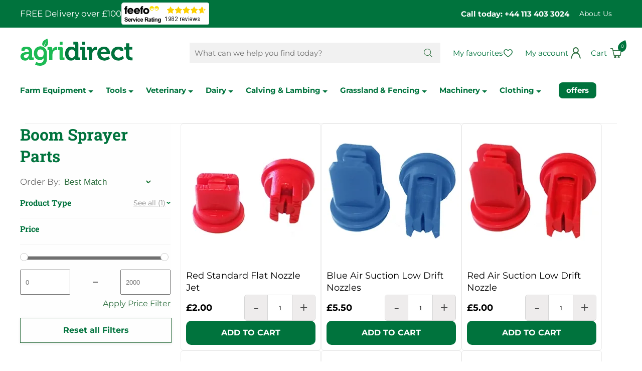

--- FILE ---
content_type: text/html; charset=UTF-8
request_url: https://www.agridirect.co.uk/category/boom-sprayer-parts/1
body_size: 18623
content:
<!DOCTYPE HTML>
<html lang="en">

<head>
    <meta http-equiv="Content-Type" content="text/html; charset=UTF-8">
    <meta name="viewport" content="width=device-width, initial-scale=1.0">
    <meta name="msvalidate.01" content="3BF2852623EF339B12FE0C3C910E6FA9" />
    <meta name="facebook-domain-verification" content="5fvusfzvnwjxp0y5ftjx9sosq8wjaj" />
    <title>Boom Sprayer | Parts | agridirect.co.uk</title>
    <link rel="manifest" href="/manifest.json">
    <link rel="canonical" href="https://www.agridirect.co.uk/category/boom-sprayer-parts/1" />  
    <meta name="robots" content="index, follow" />
    <meta name="description" content="Great value on Sprayer Parts at Agridirect. We supply a range of Sprayer Parts direct to your farm. Fast and Free home delivery on orders over €129" />
    <meta name="keywords" content="boom sprayer parts, boom sprayer, ama parts, parts for all boom sprayers, nozzle for boom sprayer" />
    <meta name="theme-color" content="#00a644" />
    <meta name="apple-mobile-web-app-capable" content="yes" />
    <meta name="google-site-verification" content="qGxEt_N6T0sexsGut4hjJ-lrEu0r-XhLPzIojKcGUIk" />
    <link rel="preconnect" href="https://www.google.ie">
    <link rel="preconnect" href="https://www.gstatic.com">
    <link rel="alternate" href="https://www.agridirect.co.uk/category/boom-sprayer-parts/1" hreflang="en-gb" />
    <!-- <link rel="preconnect" href="https://fonts.googleapis.com">
    <link rel="preconnect" href="https://fonts.gstatic.com" crossorigin> -->
    <!-- <link href="https://fonts.googleapis.com/css2?family=Montserrat:ital,wght@0,400;0,700;1,400;1,700&display=swap" rel="stylesheet">
    <link href="https://fonts.googleapis.com/css2?family=Roboto+Slab:wght@400;700&display=swap" rel="stylesheet">
    <link href="https://fonts.googleapis.com/css2?family=Poppins:wght@600&display=swap" rel="stylesheet"> -->

    <!-- <link rel="stylesheet" href="https://use.typekit.net/phc4kzb.css"> -->

    <!-- Museo Font -->

    <!-- FAVICONS -->
    <link href="/site/uploads/progessive-web-app/apple/agridirect---1125x2436px.png" sizes="1125x2436" rel="apple-touch-startup-image" />
    <link href="/site/uploads/progessive-web-app/apple/agridirect--1242x2208px.png" sizes="1242x2208" rel="apple-touch-startup-image" />
    <link href="/site/uploads/progessive-web-app/apple/agridirect---750x1334px.png" sizes="750x1334" rel="apple-touch-startup-image" />
    <link href="/site/uploads/progessive-web-app/apple/agridirect-640x1136px.png" sizes="640x1136" rel="apple-touch-startup-image" />
    <link rel="apple-touch-icon" href="touch-icon-iphone.png" />
    <link rel="apple-touch-icon" sizes="152x152" href="/site/uploads/progessive-web-app/agridirect-152px.png" />
    <link rel="apple-touch-icon" sizes="180x180" href="/site/uploads/progessive-web-app/agridirect-180px.png" />
    <link rel="apple-touch-icon" sizes="167x167" href="/site/uploads/progessive-web-app/agridirect-167px.png" />
    <link rel="apple-touch-icon-precomposed" sizes="57x57" href="/site/themes/agridirect-uk-2025/images/favicons/apple-touch-icon-57x57.png" />
    <link rel="apple-touch-icon-precomposed" sizes="114x114" href="/site/themes/agridirect-uk-2025/images/favicons/apple-touch-icon-114x114.png" />
    <link rel="apple-touch-icon-precomposed" sizes="72x72" href="/site/themes/agridirect-uk-2025/images/favicons/apple-touch-icon-72x72.png" />
    <link rel="apple-touch-icon-precomposed" sizes="144x144" href="/site/themes/agridirect-uk-2025/images/favicons/apple-touch-icon-144x144.png" />
    <link rel="apple-touch-icon-precomposed" sizes="60x60" href="/site/themes/agridirect-uk-2025/images/favicons/apple-touch-icon-60x60.png" />
    <link rel="apple-touch-icon-precomposed" sizes="120x120" href="/site/themes/agridirect-uk-2025/images/favicons/apple-touch-icon-120x120.png" />
    <link rel="apple-touch-icon-precomposed" sizes="76x76" href="/site/themes/agridirect-uk-2025/images/favicons/apple-touch-icon-76x76.png" />
    <link rel="apple-touch-icon-precomposed" sizes="152x152" href="/site/themes/agridirect-uk-2025/images/favicons/apple-touch-icon-152x152.png" />
    <link rel="icon" type="image/png" href="/site/themes/agridirect-uk-2025/images/favicons/favicon-196x196.png" sizes="196x196" />
    <link rel="icon" type="image/png" href="/site/themes/agridirect-uk-2025/images/favicons/favicon-96x96.png" sizes="96x96" />
    <link rel="icon" type="image/png" href="/site/themes/agridirect-uk-2025/images/favicons/favicon-32x32.png" sizes="32x32" />
    <link rel="icon" type="image/png" href="/site/themes/agridirect-uk-2025/images/favicons/favicon-16x16.png" sizes="16x16" />
    <link rel="icon" type="image/png" href="/site/themes/agridirect-uk-2025/images/favicons/favicon-128.png" sizes="128x128" />
    <meta name="application-name" content="&nbsp;" />
    <meta name="msapplication-TileColor" content="#FFFFFF" />
    <meta name="msapplication-TileImage" content="/site/themes/agridirect-uk-2025/images/favicons/mstile-144x144.png" />
    <meta name="msapplication-square70x70logo" content="/site/themes/agridirect-uk-2025/images/favicons/mstile-70x70.png" />
    <meta name="msapplication-square150x150logo" content="/site/themes/agridirect-uk-2025/images/favicons/mstile-150x150.png" />
    <meta name="msapplication-wide310x150logo" content="/site/themes/agridirect-uk-2025/images/favicons/mstile-310x150.png" />
    <meta name="msapplication-square310x310logo" content="/site/themes/agridirect-uk-2025/images/favicons/mstile-310x310.png" />
    <!-- END FAVICONS -->
    <!--<link href="/site/themes/agridirect-uk-2025/css/range-slider.css" type="text/css" rel="stylesheet" />-->
    <!-- <script src="/site/themes/agridirect-uk-2025/js/range.js"></script> -->
    <!--<script src="/site/themes/agridirect-uk-2025/js/rangeslider.min.js" async defer></script>-->

    <!--     
    <link href="https://fonts.googleapis.com/css?family=Roboto:400,400i,700,700i" rel="stylesheet">
    <link rel="stylesheet" type="text/css" href="/system/assets/css/reset.css" media="screen" />
    <link rel="stylesheet" type="text/css" href="/system/assets/css/960-16.css" media="screen" />
    <link rel="stylesheet" type="text/css" href="/system/assets/css/apprise-v2.min.css" media="screen" />
    <link rel="stylesheet" type="text/css" href="/site/themes/agridirect-uk-2025/css/ui-lightness/jquery-ui.min.css" media="screen" />
    <link rel="stylesheet" type="text/css" href="/site/themes/agridirect-uk-2025/css/lightbox.css" media="screen" />
    <link rel="stylesheet" type="text/css" href="/site/themes/agridirect-uk-2025/css/theme.css" media="screen" />
    <link rel="stylesheet" type="text/css" href="/system/admin/css/icons.css" media="screen" />
    <link href="/system/ajax/scripts/getscripts.php?type=css" type="text/css" rel="stylesheet" media="screen" /> 
-->

    <!--     
    <link rel="shorcut icon" type="image/png" href="/site/themes/agridirect-uk-2025//images/favicon.ico">
    <script src="/system/assets/js/jquery.js"></script>
    <script src="/system/assets/js/apprise-v2.min.js"></script>
    <script src="/system/assets/js/membership.js"></script>
    <script src="/site/themes/agridirect-uk-2025/js/jquery-ui-1.10.3.custom.min.js"></script>
    <script src="/site/themes/agridirect-uk-2025/js/lightbox-2.6.min.js"></script>
    <script src="/site/themes/agridirect-uk-2025/js/menu.js"></script>
    <script src="/plugins/sites/js/shop.js"></script>
    <script src="/plugins/messages/js/message.js"></script>
    <script src="https://apis.google.com/js/plusone.js"></script>
    <script src="/system/ajax/scripts/getscripts.php?type=js"></script> 
-->

    <link href="/site/uploads/sys_cache/normal/agridirect.co.uk/agridirect.co.uk/css/core.css?v=1769168720" rel="stylesheet" type="text/css"> <script src="/site/uploads/sys_cache/normal/agridirect.co.uk/agridirect.co.uk/js/core.js?v=1769168720"></script>

    <style id="antiClickjack">body{display:none !important;}</style>
    <script type="text/javascript">
       if (self === top) {
           var antiClickjack = document.getElementById("antiClickjack");
           antiClickjack.parentNode.removeChild(antiClickjack);
       } else {
           top.location = self.location;
       }
    </script>

    <script src="https://www.google.com/recaptcha/api.js" async defer></script>
    <!-- <script  type="text/javascript" src="https://static.klaviyo.com/onsite/js/klaviyo.js?company_id=RptSZf"></script> -->
    <script type="text/javascript" async="" src="https://static.klaviyo.com/onsite/js/klaviyo.js?company_id=RptSZf"></script>

    <link href="/site/themes/agridirect-uk-2025/css/cookies.css" rel="stylesheet" />

    <!-- Event snippet for Call form website conversion page In your html page, add the snippet and call gtag_report_conversion when someone clicks on the chosen link or button. -->
    <script>
    function gtag_report_conversion(url) {
      var callback = function () {
        if (typeof(url) != 'undefined') {
          window.location = url;
        }
      };
      gtag('event', 'conversion', {
          'send_to': 'AW-10975396140/R-6xCPe0h5caEKyCvfEo',
          'event_callback': callback
      });
      return false;
    }
    </script>

    <script src="https://api.feefo.com/api/javascript/agri-direct" async></script>
    <script>
        /*Lazy Loading of Images within Content*/
        document.addEventListener("DOMContentLoaded", function() {
            let lazyImages = [].slice.call(document.querySelectorAll(".contentWrap img:not(.nolazy), .mobile_menu.not-desktop"));

            let active = false;
            let pixel = "[data-uri]";
            lazyImages.forEach(function(lazyImage) {
                
                if (lazyImage.classList.contains("mobile_menu")) {                    
                    lazyImage.dataset.src = lazyImage.style.backgroundImage;
                    lazyImage.style.backgroundImage = "url(" + pixel + ")";
                }else{

                    lazyImage.dataset.src = lazyImage.src;
                    lazyImage.src = pixel;
                    if (getComputedStyle(lazyImage).display !== "none")
                        lazyImage.style.display = "initial";

                }
            });
            const lazyLoad = function() {
                if (active === false) {
                    active = true;

                    setTimeout(function() {
                        lazyImages.forEach(function(lazyImage) {

                            if ((lazyImage.getBoundingClientRect().top <= window.innerHeight && lazyImage.getBoundingClientRect().bottom >= 0)) {

                                
                                if (lazyImage.classList.contains("mobile_menu")) {
                                    lazyImage.style.backgroundImage = lazyImage.dataset.src;
                                }
                                else{
                                    lazyImage.src = lazyImage.dataset.src;
                                }

                                lazyImages = lazyImages.filter(function(image) {
                                    return image !== lazyImage;
                                });

                                if (lazyImages.length === 0) {
                                    document.removeEventListener("scroll", lazyLoad);
                                    window.removeEventListener("resize", lazyLoad);
                                    window.removeEventListener("orientationchange", lazyLoad);
                                }
                            }
                        });

                        active = false;
                    }, 200);
                }
            };

            document.addEventListener("scroll", lazyLoad);
            window.addEventListener("resize", lazyLoad);
            window.addEventListener("orientationchange", lazyLoad);
            lazyLoad();
        });
    </script>
    <script>
        /*Service Worker*/
        if ('serviceWorker' in navigator) {
            window.addEventListener('load', function() {
                navigator.serviceWorker.register(root + 'serviceworker.js').then(
                    function(registration) {
                        // Registration was successful
                        console.log('ServiceWorker registration successful with scope: ', registration.scope);
                    },
                    function(err) {
                        // registration failed :(
                        console.log('ServiceWorker registration failed: ', err);
                    });
            });
        }
    </script>
    <script type="text/javascript">
        var theme = '/site/themes/agridirect-uk-2025/';
        var root = '/';

        appriseWidth = 650;

        /*setTimeout(showPopUp, 30000);*/

        // if (window.location.pathname.indexOf("checkout") < 0) {
        //     setTimeout(showPopUp, 30000);
        // }

        $(function() {

            $.ajax({
                async: true,
                url: root + 'plugins/mailchimp/ajax/checknewsletterchoice.php',
                success: function(data) {
                    $(".nl_overlay").addClass(data);
                }
            });

            $(".hidden").hide();
            checkOffers();
            $("body").on("click", ".closeOffer", function() {
                $(".onsite-offer").remove();
                return false;
            })
        });
        $(window).scroll(function(p) {
            var curScroll = $(this).scrollTop();

            if (curScroll > 40) {
                if (!$('body').hasClass('small')) {
                    $('body').addClass('small');
                }
            } else {
                if ($('body').hasClass('small')) {
                    $('body').removeClass('small');
                }
            }
        });
    </script>

    

    <!-- Google tag (gtag.js) -->
    <script async src="https://www.googletagmanager.com/gtag/js?id=G-1YHL59DMG8"></script>
    <script>
        window.dataLayer = window.dataLayer || [];

        function gtag() {
            dataLayer.push(arguments);
        }

        gtag('consent', 'default', {
            'ad_storage': 'denied',
            'ad_user_data': 'denied',
            'ad_personalization': 'denied',
            'analytics_storage': 'denied'
        });

        gtag('js', new Date());

        gtag('config', 'G-1YHL59DMG8');
        gtag('config', 'AW-10975396140');

        

    </script>

    

</head>

<body class="category">
     

    <div class="top_wrap">
        <div class="container_16 flex-row-mid">
            <div class="top_left flex-row-mid">
                <span class="promo_message">FREE Delivery over £100</span>
                <a href="https://www.feefo.com/reviews/agri-direct" target="_blank"> <img alt="Feefo logo" border="0" src="https://api.feefo.com/api/logo?merchantidentifier=agri-direct" title="See what our customers say about us"/> </a>
            </div>
            <div class="top_right flex-row-mid desktop">
                <a href="tel:+3537499527944" class="phone">Call today: +44 113 403 3024</a>
                <ul class="topmenu flex-row-mid">
                    
                    <li class=""><a href="/about-us" title="About Us" id="menu-6290ab15d676a" onclick="">About Us</a></li>
                </ul>
            </div>
        </div>
    </div>

    <div class="header_wrap">
        <div class="container_16 flex-row-mid">
            <div class="header_left flex-row-mid">

                <a href="#" class="menuButton not-desktop" aria-label="Open Menu"></a>

                <a href="/" class="logo"><img src="/site/themes/agridirect-uk-2025/images/logo.svg" alt="Boom Sprayer | Parts | agridirect.co.uk" width="225" height="54" /></a>

            </div>

            <div class="header_right flex-row-mid">

                <div class="siteSearch desktop">
                    <form action="#" class="flex-row-mid">
                        <input type="text" placeholder="What can we help you find today?" name="siteSearch" aria-label="Search Products" autocomplete="off" />
                        <a href="#" class="searchButton" aria-label="Search button"></a>
                        <input type="submit" class="hidden">
                    </form>
                    <div class="searchAutoComplete"></div>
                </div>

                <!-- <a href="" class="search_toggle not-desktop"></a> -->

                <a href="/favourites" class="favourites desktop" aria-label="Go to my favourites">My favourites</a>

                <a href="/member" class="account" aria-label="Go to my profile"><span class="desktop">My account</span></a>

                <div class="shoppingCart flex-row-mid">
                    <img src="/site/themes/agridirect-uk-2025/images/loader.gif" />
                </div>

            </div>

        </div>
    </div>

    <div class="menu_wrap desktop">
        <div class="container_16 flex-row-mid">
            <ul class="mainmenu flex-row-mid">
                
                <li class="text"><a href="/category/farm-equipment/1" id="menu-697399e501db3" class="" onclick="">Farm Equipment <img class="nolazy" src="/site/themes/agridirect-uk-2025/images/triangle-down-green.svg" width="10" height="5" alt="Green triangle down"></a> <div>
                        <div class="flex-row-top">
                            <ul>
                                <li><a href="/category/cattle-equipment2/1" id="menu-697399e5003c4" class="" onclick="">Cattle Equipment</a> <ul>
                                        <li><a href="/category/feeders-meal-bins/1" id="menu-697399e5003ad" class="" onclick="">Feeders &amp; Meal Bins</a></li><li><a href="/category/handling-equipment/1" id="menu-697399e5003b2" class="" onclick="">Handling Equipment</a></li><li><a href="/category/drinkers-water-troughs/1" id="menu-697399e5003b4" class="" onclick="">Drinkers &amp; Water Troughs</a></li><li><a href="/category/hygeine/1" id="menu-697399e5003b5" class="" onclick="">Hygiene</a></li><li><a href="/category/clipping-Grooming/1" id="menu-697399e5003b7" class="" onclick="">Clipping &amp; Grooming</a></li><li><a href="/category/hoof-care4/1" id="menu-697399e5003b9" class="" onclick="">Hoof Care</a></li><li><a href="/category/foot-baths/1" id="menu-697399e5003ba" class="" onclick="">Foot Baths</a></li><li><a href="/category/drenchers-syringes2/1" id="menu-697399e5003bc" class="" onclick="">Drenchers &amp; Syringes</a></li><li><a href="/category/bolus-guns/1" id="menu-697399e5003bd" class="" onclick="">Bolus Guns</a></li><li><a href="/category/personal-footbath/1" id="menu-697399e5003c0" class="" onclick="">Personal Footbath</a></li><li><a href="/category/tagging-and-identification/1" id="menu-697399e5003c2" class="" onclick="">Tagging &amp; Identification</a></li><li><a href="/category/general-harware/1" id="menu-697399e5003c3" class="" onclick="">General Hardware</a></li>
                                    </ul>
                                </li><li><a href="/category/sheep-equipment2/1" id="menu-697399e5006b6" class="" onclick="">Sheep Equipment</a> <ul>
                                        <li><a href="/category/handling-equipment2/1" id="menu-697399e5006ab" class="" onclick="">Handling Equipment</a></li><li><a href="/category/clipping-shearing2/1" id="menu-697399e5006ae" class="" onclick="">Clipping &amp; Shearing</a></li><li><a href="/category/marking/1" id="menu-697399e5006af" class="" onclick="">Marking</a></li><li><a href="/category/hoof-care5/1" id="menu-697399e5006b0" class="" onclick="">Hoof Care</a></li><li><a href="/category/foot-baths2/1" id="menu-697399e5006b2" class="" onclick="">Foot Baths</a></li><li><a href="/category/tagging-and-identification2/1" id="menu-697399e5006b3" class="" onclick="">Tagging &amp; Identification</a></li><li><a href="/category/general-harware2/1" id="menu-697399e5006b5" class="" onclick="">General Hardware</a></li>
                                    </ul>
                                </li><li><a href="/category/calving-equipment/1" id="menu-697399e50099b" class="" onclick="">Calving and Lambing Equipment</a> <ul>
                                        <li><a href="/category/calving-aids3/1" id="menu-697399e50098f" class="" onclick="">Calving Aids</a></li><li><a href="/category/dehorning4/1" id="menu-697399e500991" class="" onclick="">Dehorning</a></li><li><a href="/category/coats-jackets5/1" id="menu-697399e500993" class="" onclick="">Coats &amp; Jackets</a></li><li><a href="/category/feeders-teats/1" id="menu-697399e500994" class="" onclick="">Feeders &amp; Teats</a></li><li><a href="/category/calving-essentials3/1" id="menu-697399e500996" class="" onclick="">Calving Essentials</a></li><li><a href="/category/feeders-teats2/1" id="menu-697399e500998" class="" onclick="">Lambing Feeders &amp; Teats</a></li><li><a href="/category/marking2/1" id="menu-697399e500999" class="" onclick="">Lamb Marking</a></li><li><a href="/category/lambing-essentials3/1" id="menu-697399e50099a" class="" onclick="">Lambing Essentials</a></li>
                                    </ul>
                                </li><li><a href="/category/horse-equipment/1" id="menu-697399e500c89" class="" onclick="">Horse Equipment</a> <ul>
                                        <li><a href="/category/halters-and-lead-ropes/1" id="menu-697399e500c7b" class="" onclick="">Halters and Lead ropes</a></li><li><a href="/category/hourse-clipping-brushing/1" id="menu-697399e500c7e" class="" onclick="">Clipping and Brushing</a></li><li><a href="/category/foal/1" id="menu-697399e500c80" class="" onclick="">Foal</a></li><li><a href="/category/shampoo-and-finishing/1" id="menu-697399e500c81" class="" onclick="">Shampoo and Finishing</a></li><li><a href="/category/care-products/1" id="menu-697399e500c83" class="" onclick="">Care Products</a></li><li><a href="/category/horse-health/1" id="menu-697399e500c84" class="" onclick="">Horse Health</a></li><li><a href="/category/stable-equipment/1" id="menu-697399e500c85" class="" onclick="">Stable Equipment</a></li><li><a href="/category/accessories5/1" id="menu-697399e500c87" class="" onclick="">Accessories</a></li><li><a href="/category/feeders-and-accessories/1" id="menu-697399e500c88" class="" onclick="">Feeders and Accessories</a></li>
                                    </ul>
                                </li><li><a href="/category/disinfectants3/1" id="menu-697399e500f4d" class="" onclick="">Poultry Equipment</a> <ul>
                                        <li><a href="/category/drinkers-feeders/1" id="menu-697399e500f46" class="" onclick="">Drinkers &amp; Feeders</a></li><li><a href="/category/poultry-fencing/1" id="menu-697399e500f49" class="" onclick="">Poultry Fencing </a></li><li><a href="/category/poultry-dissinfectants/1" id="menu-697399e500f4a" class="" onclick="">Disinfectants</a></li><li><a href="/category/poultry-accessories/1" id="menu-697399e500f4c" class="" onclick="">Accessories</a></li>
                                    </ul>
                                </li><li><a href="/category/farming-extras/1" id="menu-697399e50123a" class="" onclick="">Farming Extras</a> <ul>
                                        <li><a href="/category/storage-units2/1" id="menu-697399e501228" class="" onclick="">Storage Units</a></li><li><a href="/category/pen-knives4/1" id="menu-697399e50122a" class="" onclick="">Pen Knives</a></li><li><a href="/category/lighting/1" id="menu-697399e50122c" class="" onclick="">Lighting</a></li><li><a href="/category/hand-cleaner/1" id="menu-697399e50122d" class="" onclick="">Hand Cleaner</a></li><li><a href="/category/pressure-washers2/1" id="menu-697399e50122f" class="" onclick="">Pressure Washers</a></li><li><a href="/category/wheel-barrows/1" id="menu-697399e501230" class="" onclick="">Wheel Barrows</a></li><li><a href="/category/pest-control3/1" id="menu-697399e501231" class="" onclick="">Pest Control</a></li><li><a href="/category/locks/1" id="menu-697399e501233" class="" onclick="">Locks</a></li><li><a href="/category/pet-food2/1" id="menu-697399e501235" class="" onclick="">Pet Food</a></li><li><a href="/category/dog-training-containment2/1" id="menu-697399e501237" class="" onclick="">Dog Training &amp; Containment</a></li><li><a href="/category/dog-food/1" id="menu-697399e501238" class="" onclick="">Dog Food</a></li><li><a href="/category/pet-housing-bedding/1" id="menu-697399e501239" class="" onclick="">Pet Housing &amp; Bedding</a></li>
                                    </ul>
                                </li><li><a href="/category/water-fittings/1" id="menu-697399e501527" class="" onclick="">Water Fittings</a> <ul>
                                        <li><a href="/category/straights/1" id="menu-697399e501516" class="" onclick="">Straights</a></li><li><a href="/category/elbows/1" id="menu-697399e501518" class="" onclick="">Elbows</a></li><li><a href="/category/taps-and-valves/1" id="menu-697399e50151a" class="" onclick="">Taps, Valves and Nozzles</a></li><li><a href="/category/reducers/1" id="menu-697399e50151b" class="" onclick="">Reducers</a></li><li><a href="/category/ballcocks/1" id="menu-697399e50151d" class="" onclick="">Ballcocks</a></li><li><a href="/category/washers-and-clips/1" id="menu-697399e50151e" class="" onclick="">Washers and Clips</a></li><li><a href="/category/tees/1" id="menu-697399e501520" class="" onclick="">Tees</a></li><li><a href="/category/nuts-and-olives/1" id="menu-697399e501521" class="" onclick="">Nuts, Backnuts and Olives</a></li><li><a href="/category/inserts-adaptors-and-connectors/1" id="menu-697399e501523" class="" onclick="">Inserts, Adaptors, Connectors</a></li><li><a href="/category/traps2/1" id="menu-697399e501525" class="" onclick="">Traps</a></li><li><a href="/category/extras3/1" id="menu-697399e501526" class="" onclick="">Extras</a></li>
                                    </ul>
                                </li><li><a href="/category/grooming/1" id="menu-697399e501804" class="" onclick="">Showing &amp; Grooming</a> <ul>
                                        <li><a href="/category/shampoo-finishing/1" id="menu-697399e5017f9" class="" onclick="">Shampoo &amp; Finishing</a></li><li><a href="/category/halters/1" id="menu-697399e5017fd" class="" onclick="">Halters</a></li><li><a href="/category/clippers/1" id="menu-697399e5017fe" class="" onclick="">Clippers</a></li><li><a href="/category/combs/1" id="menu-697399e501800" class="" onclick="">Combs </a></li><li><a href="/category/bull-holders/1" id="menu-697399e501801" class="" onclick="">Bull Holders</a></li><li><a href="/category/bull-rings/1" id="menu-697399e501803" class="" onclick="">Bull Rings</a></li>
                                    </ul>
                                </li><li><a href="/category/farm-safety4/1" id="menu-697399e501ae2" class="" onclick="">Farm Safety</a> <ul>
                                        <li><a href="/category/kids-farm-safety-equipment/1" id="menu-697399e501ad7" class="" onclick="">Kids Farm Safety</a></li><li><a href="/category/fire-safety/1" id="menu-697399e501ad9" class="" onclick="">Fire Safety</a></li><li><a href="/category/face-masks-eye-protection/1" id="menu-697399e501adb" class="" onclick="">Face Masks &amp; Eye Protection</a></li><li><a href="/category/ear-protection/1" id="menu-697399e501add" class="" onclick="">Ear Protection</a></li><li><a href="/category/first-aid2/1" id="menu-697399e501ade" class="" onclick="">First Aid</a></li><li><a href="/category/farm-signs/1" id="menu-697399e501ae0" class="" onclick="">Farm Signs </a></li><li><a href="/category/personnel-footbaths/1" id="menu-697399e501ae1" class="" onclick="">Personnel Footbaths</a></li>
                                    </ul>
                                </li><li><a href="/category/oils-lubricants3/1" id="menu-697399e501db2" class="" onclick="">Oils &amp; lubricants</a> <ul>
                                        <li><a href="/category/oils/1" id="menu-697399e501dab" class="" onclick="">Oils</a></li><li><a href="/category/greases/1" id="menu-697399e501dae" class="" onclick="">Greases</a></li><li><a href="/category/grease-guns/1" id="menu-697399e501daf" class="" onclick="">Grease Guns</a></li><li><a href="/category/containers/1" id="menu-697399e501db1" class="" onclick="">Containers</a></li>
                                    </ul>
                                </li>
                            </ul>
                            <!--
                            
                            -->
                        </div>
                    </div>
                </li>
                <li class="text"><a href="/category/tools2/1" id="menu-697399e50315a" class="" onclick="">Tools <img class="nolazy" src="/site/themes/agridirect-uk-2025/images/triangle-down-green.svg" width="10" height="5" alt="Green triangle down"></a> <div>
                        <div class="flex-row-top">
                            <ul>
                                <li><a href="/category/hand-tools/1" id="menu-697399e50237c" class="" onclick="">Hand Tools</a> <ul>
                                        <li><a href="/category/screwdrivers/1" id="menu-697399e50236a" class="" onclick="">Screwdrivers</a></li><li><a href="/category/sockets-spanners/1" id="menu-697399e50236d" class="" onclick="">Sockets &amp; Spanners</a></li><li><a href="/category/knives/1" id="menu-697399e50236f" class="" onclick="">knives</a></li><li><a href="/category/saws/1" id="menu-697399e502371" class="" onclick="">Saws</a></li><li><a href="/category/marking-and-measuring/1" id="menu-697399e502372" class="" onclick="">Marking and measuring</a></li><li><a href="/category/blow-torches-and-soldering/1" id="menu-697399e502374" class="" onclick="">Blow Torches and Soldering</a></li><li><a href="/category/pliers-cutters/1" id="menu-697399e502376" class="" onclick="">Pliers &amp; Cutters</a></li><li><a href="/category/hammers-sledges/1" id="menu-697399e502377" class="" onclick="">Hammers &amp; Sledges</a></li><li><a href="/category/trowels-floats/1" id="menu-697399e502378" class="" onclick="">Trowels &amp; Floats</a></li><li><a href="/category/greasing-oiling-tools/1" id="menu-697399e50237a" class="" onclick="">Greasing &amp; Oiling Tools</a></li><li><a href="/category/miscellaneous/1" id="menu-697399e50237b" class="" onclick="">Miscellaneous</a></li>
                                    </ul>
                                </li><li><a href="/category/farm-tools2/1" id="menu-697399e502646" class="" onclick="">Farm Tools</a> <ul>
                                        <li><a href="/category/scrapers/1" id="menu-697399e502642" class="" onclick="">Scrapers</a></li><li><a href="/category/brushes-rakes/1" id="menu-697399e502644" class="" onclick="">Brushes &amp; Rakes</a></li><li><a href="/category/buckets2/1" id="menu-697399e502645" class="" onclick="">Buckets</a></li>
                                    </ul>
                                </li><li><a href="/category/fencing-tools2/1" id="menu-697399e502919" class="" onclick="">Fencing Tools </a> <ul>
                                        <li><a href="/category/staple-pullers/1" id="menu-697399e50290f" class="" onclick="">Wire &amp; Staple Pullers</a></li><li><a href="/category/pliers/1" id="menu-697399e502911" class="" onclick="">Pliers </a></li><li><a href="/category/wire-rollers/1" id="menu-697399e502913" class="" onclick="">Wire Rollers</a></li><li><a href="/category/fence-joiners/1" id="menu-697399e502915" class="" onclick="">Fence Joiners</a></li><li><a href="/category/shovels-hammers/1" id="menu-697399e502917" class="" onclick="">Shovels &amp; Hammers</a></li><li><a href="/category/miscellaneous2/1" id="menu-697399e502918" class="" onclick="">Miscellaneous</a></li>
                                    </ul>
                                </li><li><a href="/category/handles/1" id="menu-697399e502be0" class="" onclick="">Handles</a> <ul>
                                        <li><a href="/category/brush-handles/1" id="menu-697399e502bde" class="" onclick="">Brush &amp; Scraper Handles</a></li>
                                    </ul>
                                </li><li><a href="/category/power-tools2/1" id="menu-697399e502e9b" class="" onclick="">Power Tools</a> <ul>
                                        <li><a href="/category/power-tools/1" id="menu-697399e502e96" class="" onclick="">Power Tools</a></li><li><a href="/category/power-tool-accessories/1" id="menu-697399e502e98" class="" onclick="">Power Tool Accessories</a></li><li><a href="/category/agri-tools/1" id="menu-697399e502e9a" class="" onclick="">Agri Tools</a></li>
                                    </ul>
                                </li><li><a href="/category/tool-storage/1" id="menu-697399e503159" class="" onclick="">Tool Storage</a> <ul>
                                        <li><a href="/category/tool-boxes/1" id="menu-697399e503156" class="" onclick="">Tool Boxes </a></li><li><a href="/category/tool-bags/1" id="menu-697399e503158" class="" onclick="">Tool Bags</a></li>
                                    </ul>
                                </li>
                            </ul>
                            <!--
                            
                            -->
                        </div>
                    </div>
                </li>
                <li class="text"><a href="/category/veterinary/1" id="menu-697399e503c69" class="" onclick="">Veterinary <img class="nolazy" src="/site/themes/agridirect-uk-2025/images/triangle-down-green.svg" width="10" height="5" alt="Green triangle down"></a> <div>
                        <div class="flex-row-top">
                            <ul>
                                <li><a href="/category/fly-parasite/1" id="menu-697399e5036d8" class="" onclick="">Fly &amp; Parasite</a> <ul>
                                        <li><a href="/category/beef3/1" id="menu-697399e5036d0" class="" onclick="">Beef</a></li><li><a href="/category/dairy3/1" id="menu-697399e5036d3" class="" onclick="">Dairy</a></li><li><a href="/category/sheep3/1" id="menu-697399e5036d5" class="" onclick="">Sheep</a></li><li><a href="/category/poultry4/1" id="menu-697399e5036d7" class="" onclick="">Poultry</a></li>
                                    </ul>
                                </li><li><a href="/category/equipment/1" id="menu-697399e503999" class="" onclick="">Equipment</a> <ul>
                                        <li><a href="/category/drenchers/1" id="menu-697399e503994" class="" onclick="">Drenchers</a></li><li><a href="/category/syringes/1" id="menu-697399e503996" class="" onclick="">Syringes</a></li><li><a href="/category/needles/1" id="menu-697399e503998" class="" onclick="">Needles</a></li>
                                    </ul>
                                </li><li><a href="/category/minerals-supplements/1" id="menu-697399e503c68" class="" onclick="">Minerals &amp; Supplements</a> <ul>
                                        <li><a href="/category/boluses2/1" id="menu-697399e503c62" class="" onclick="">Boluses</a></li><li><a href="/category/drenches2/1" id="menu-697399e503c65" class="" onclick="">Drenches</a></li><li><a href="/category/poultry3/1" id="menu-697399e503c67" class="" onclick="">Poultry</a></li>
                                    </ul>
                                </li>
                            </ul>
                            <!--
                            
                            -->
                        </div>
                    </div>
                </li>
                <li class="text"><a href="/category/dairy-equipment2/1" id="menu-697399e504a45" class="" onclick="">Dairy  <img class="nolazy" src="/site/themes/agridirect-uk-2025/images/triangle-down-green.svg" width="10" height="5" alt="Green triangle down"></a> <div>
                        <div class="flex-row-top">
                            <ul>
                                <li><a href="/category/dairy-equipment3/1" id="menu-697399e5041f0" class="" onclick="">Dairy Equipment </a> <ul>
                                        <li><a href="/category/handling-equipment3/1" id="menu-697399e5041e6" class="" onclick="">Handling Equipment </a></li><li><a href="/category/parlour-accessories/1" id="menu-697399e5041e9" class="" onclick="">Parlour Equipment</a></li><li><a href="/category/heat-detection4/1" id="menu-697399e5041eb" class="" onclick="">Heat Detection</a></li><li><a href="/category/teatcare/1" id="menu-697399e5041ed" class="" onclick="">Teat Care</a></li><li><a href="/category/hoof-care/1" id="menu-697399e5041ef" class="" onclick="">Hoof Care</a></li>
                                    </ul>
                                </li><li><a href="/category/dairy-hygiene2/1" id="menu-697399e5044b9" class="" onclick="">Dairy Hygiene</a> <ul>
                                        <li><a href="/category/disinfectants2/1" id="menu-697399e5044b2" class="" onclick="">Disinfectants </a></li><li><a href="/category/detergents2/1" id="menu-697399e5044b5" class="" onclick="">Detergents</a></li><li><a href="/category/gloves-paper-towels/1" id="menu-697399e5044b6" class="" onclick="">Gloves &amp; Paper Towels </a></li><li><a href="/category/milksocks/1" id="menu-697399e5044b8" class="" onclick="">Milk Socks</a></li>
                                    </ul>
                                </li><li><a href="/category/waterproof-clothing/1" id="menu-697399e50477d" class="" onclick="">Clothing </a> <ul>
                                        <li><a href="/category/jackets2/1" id="menu-697399e504778" class="" onclick="">Jackets</a></li><li><a href="/category/bottoms/1" id="menu-697399e50477b" class="" onclick="">Bottoms </a></li><li><a href="/category/aprons/1" id="menu-697399e50477c" class="" onclick="">Aprons</a></li>
                                    </ul>
                                </li><li><a href="/category/milk-processing/1" id="menu-697399e504a44" class="" onclick="">Milk Processing </a> <ul>
                                        <li><a href="/category/butter-churners/1" id="menu-697399e504a3e" class="" onclick="">Butter Churners </a></li><li><a href="/category/cream-seperators/1" id="menu-697399e504a42" class="" onclick="">Cream Seperators</a></li><li><a href="/category/pasturisers/1" id="menu-697399e504a43" class="" onclick="">Pasteurisers</a></li>
                                    </ul>
                                </li>
                            </ul>
                            <!--
                            
                            -->
                        </div>
                    </div>
                </li>
                <li class="text"><a href="/category/lambing-calving/1" id="menu-697399e5052ce" class="" onclick="">Calving &amp; Lambing <img class="nolazy" src="/site/themes/agridirect-uk-2025/images/triangle-down-green.svg" width="10" height="5" alt="Green triangle down"></a> <div>
                        <div class="flex-row-top">
                            <ul>
                                <li><a href="/category/calving2/1" id="menu-697399e504ff1" class="" onclick="">Calving</a> <ul>
                                        <li><a href="/category/calving-aids4/1" id="menu-697399e504fdc" class="" onclick="">Calving Aids</a></li><li><a href="/category/dehorning5/1" id="menu-697399e504fdf" class="" onclick="">Dehorning</a></li><li><a href="/category/feeders-drinkers/1" id="menu-697399e504fe0" class="" onclick="">Feeders &amp; Drinkers</a></li><li><a href="/category/calf-teats/1" id="menu-697399e504fe2" class="" onclick="">Calf Teats</a></li><li><a href="/category/milk-karts/1" id="menu-697399e504fe4" class="" onclick="">Milk Karts</a></li><li><a href="/category/milk-colostrum/1" id="menu-697399e504fe6" class="" onclick="">Milk &amp; Colostrum</a></li><li><a href="/category/minerals-supplements2/1" id="menu-697399e504fe7" class="" onclick="">Minerals &amp; Supplements</a></li><li><a href="/category/electrolytes3/1" id="menu-697399e504fe9" class="" onclick="">Electrolytes</a></li><li><a href="/category/calf-jackets/1" id="menu-697399e504feb" class="" onclick="">Calf Jackets</a></li><li><a href="/category/heat-detection3/1" id="menu-697399e504fed" class="" onclick="">Heat Detection</a></li><li><a href="/category/calf-hutches2/1" id="menu-697399e504fee" class="" onclick="">Calf Hutches</a></li><li><a href="/category/calving-essentials4/1" id="menu-697399e504ff0" class="" onclick="">Calving Essentials</a></li>
                                    </ul>
                                </li><li><a href="/category/lambing2/1" id="menu-697399e5052cd" class="" onclick="">Lambing</a> <ul>
                                        <li><a href="/category/feeders-drinkers2/1" id="menu-697399e5052c2" class="" onclick="">Feeders &amp; Drinkers</a></li><li><a href="/category/lamb-teats/1" id="menu-697399e5052c5" class="" onclick="">Lamb Teats</a></li><li><a href="/category/milk-colostrum2/1" id="menu-697399e5052c6" class="" onclick="">Milk &amp; Colostrum</a></li><li><a href="/category/jackets-coats/1" id="menu-697399e5052c8" class="" onclick="">Jackets &amp; Coats</a></li><li><a href="/category/marking3/1" id="menu-697399e5052c9" class="" onclick="">Marking</a></li><li><a href="/category/pre-tupping2/1" id="menu-697399e5052cb" class="" onclick="">Pre Tupping</a></li><li><a href="/category/lambing-essentials4/1" id="menu-697399e5052cc" class="" onclick="">Lambing Essentials</a></li>
                                    </ul>
                                </li>
                            </ul>
                            <!--
                            
                            -->
                        </div>
                    </div>
                </li>
                <li class="text"><a href="/category/grassland-management2/1" id="menu-697399e50639b" class="" onclick="">Grassland &amp; Fencing <img class="nolazy" src="/site/themes/agridirect-uk-2025/images/triangle-down-green.svg" width="10" height="5" alt="Green triangle down"></a> <div>
                        <div class="flex-row-top">
                            <ul>
                                <li><a href="/category/fencers/1" id="menu-697399e50585d" class="" onclick="">Fencers </a> <ul>
                                        <li><a href="/category/mains-fencers/1" id="menu-697399e505854" class="" onclick="">Mains Fencers</a></li><li><a href="/category/battery-fencers2/1" id="menu-697399e505857" class="" onclick="">Battery Fencers</a></li><li><a href="/category/solar-fencers2/1" id="menu-697399e505858" class="" onclick="">Solar Fencers</a></li><li><a href="/category/electric-fence-accessories/1" id="menu-697399e50585a" class="" onclick="">Electric Fence Accessories</a></li><li><a href="/category/view-all-fencers/1" id="menu-697399e50585b" class="" onclick="">View All Fencers</a></li>
                                    </ul>
                                </li><li><a href="/category/fencing/1" id="menu-697399e505b4e" class="" onclick="">Fencing</a> <ul>
                                        <li><a href="/category/wire-strainers/1" id="menu-697399e505b3d" class="" onclick="">Wire &amp; Strainers</a></li><li><a href="/category/posts-staples/1" id="menu-697399e505b41" class="" onclick="">Posts &amp; Staples</a></li><li><a href="/category/insulators/1" id="menu-697399e505b42" class="" onclick="">Insulators</a></li><li><a href="/category/gripples/1" id="menu-697399e505b44" class="" onclick="">Gripples &amp; Crimps</a></li><li><a href="/category/fence-testers/1" id="menu-697399e505b45" class="" onclick="">Fence Testers</a></li><li><a href="/category/fence-reels/1" id="menu-697399e505b47" class="" onclick="">Fence Reels</a></li><li><a href="/category/fencing-tools/1" id="menu-697399e505b48" class="" onclick="">Fencing Tools</a></li><li><a href="/category/gate-accessories/1" id="menu-697399e505b49" class="" onclick="">Gate Accessories</a></li><li><a href="/category/farm-signage/1" id="menu-697399e505b4b" class="" onclick="">Farm Signage</a></li><li><a href="/category/view-all-fencing/1" id="menu-697399e505b4d" class="" onclick="">View All Fencing</a></li>
                                    </ul>
                                </li><li><a href="/category/clipex/1" id="menu-697399e505dfd" class="" onclick="">Clipex</a> 
                                </li><li><a href="/category/spraying/1" id="menu-697399e5060d0" class="" onclick="">Spraying</a> <ul>
                                        <li><a href="/category/weed-killers/1" id="menu-697399e5060c5" class="" onclick="">Weed Killers</a></li><li><a href="/category/knapsack-sprayers/1" id="menu-697399e5060c8" class="" onclick="">Knapsack Sprayers</a></li><li><a href="/category/knapsack-sprayer-parts-accessories/1" id="menu-697399e5060ca" class="" onclick="">Knapsack Sprayer Parts</a></li><li><a href="/category/boom-sprayer-parts/1" id="menu-697399e5060cc" class="" onclick="">Boom Sprayer Parts</a></li><li><a href="/category/protective-spraying-clothing/1" id="menu-697399e5060cd" class="" onclick="">Protective Spraying Clothing</a></li><li><a href="/category/view-all-spraying/1" id="menu-697399e5060cf" class="" onclick="">View All Spraying</a></li>
                                    </ul>
                                </li><li><a href="/category/silage/1" id="menu-697399e50639a" class="" onclick="">Silage </a> <ul>
                                        <li><a href="/category/silage-pit-protection/1" id="menu-697399e506393" class="" onclick="">Silage Pit Protection</a></li><li><a href="/category/silage-seed-mix/1" id="menu-697399e506396" class="" onclick="">Silage Seed Mix</a></li><li><a href="/category/silage-tape/1" id="menu-697399e506397" class="" onclick="">Silage Tape</a></li><li><a href="/category/accessories4/1" id="menu-697399e506399" class="" onclick="">Accessories</a></li>
                                    </ul>
                                </li>
                            </ul>
                            <!--
                            
                            -->
                        </div>
                    </div>
                </li>
                <li class="text"><a href="/category/machinery2/1" id="menu-697399e506ec4" class="" onclick="">Machinery <img class="nolazy" src="/site/themes/agridirect-uk-2025/images/triangle-down-green.svg" width="10" height="5" alt="Green triangle down"></a> <div>
                        <div class="flex-row-top">
                            <ul>
                                <li><a href="/category/machine-parts/1" id="menu-697399e50691b" class="" onclick="">Machine Parts</a> <ul>
                                        <li><a href="/category/topper-blades/1" id="menu-697399e506917" class="" onclick="">Topper Blades</a></li><li><a href="/category/sprayer-parts2/1" id="menu-697399e50691a" class="" onclick="">Sprayer Parts</a></li>
                                    </ul>
                                </li><li><a href="/category/accessories/1" id="menu-697399e506bf7" class="" onclick="">Accessories</a> <ul>
                                        <li><a href="/category/toplinks2/1" id="menu-697399e506be9" class="" onclick="">Toplinks</a></li><li><a href="/category/pins2/1" id="menu-697399e506bec" class="" onclick="">Pins</a></li><li><a href="/category/shear-bolts2/1" id="menu-697399e506bee" class="" onclick="">Shear Bolts</a></li><li><a href="/category/seats/1" id="menu-697399e506bef" class="" onclick="">Seats</a></li><li><a href="/category/tractor-cab/1" id="menu-697399e506bf1" class="" onclick="">Tractor Cab</a></li><li><a href="/category/seat-covers2/1" id="menu-697399e506bf2" class="" onclick="">Seat Covers</a></li><li><a href="/category/oils-lubricants2/1" id="menu-697399e506bf4" class="" onclick="">Oils &amp; Lubricants</a></li><li><a href="/category/extras/1" id="menu-697399e506bf6" class="" onclick="">Extras</a></li>
                                    </ul>
                                </li><li><a href="/category/atv/1" id="menu-697399e506ec3" class="" onclick="">Trailers and Extras</a> <ul>
                                        <li><a href="/category/carrier-boxes/1" id="menu-697399e506ebc" class="" onclick="">Carrier Boxes</a></li><li><a href="/category/trailers/1" id="menu-697399e506ebf" class="" onclick="">ATV Trailers</a></li><li><a href="/category/lighting2/1" id="menu-697399e506ec0" class="" onclick="">Lighting</a></li><li><a href="/category/hitches-and-locks/1" id="menu-697399e506ec2" class="" onclick="">Hitches and Locks</a></li>
                                    </ul>
                                </li>
                            </ul>
                            <!--
                            
                            -->
                        </div>
                    </div>
                </li>
                <li class="text"><a href="/category/clothing-footwear/1" id="menu-697399e509187" class="" onclick="">Clothing <img class="nolazy" src="/site/themes/agridirect-uk-2025/images/triangle-down-green.svg" width="10" height="5" alt="Green triangle down"></a> <div>
                        <div class="flex-row-top">
                            <ul>
                                <li><a href="/category/brands/1" id="menu-697399e507457" class="" onclick="">Brands</a> <ul>
                                        <li><a href="/category/regatta2/1" id="menu-697399e507450" class="" onclick="">Regatta</a></li><li><a href="/category/baleno/1" id="menu-697399e507453" class="" onclick="">Baleno</a></li><li><a href="/category/kaiwaka/1" id="menu-697399e507455" class="" onclick="">Kaiwaka </a></li><li><a href="/category/snickers2/1" id="menu-697399e507456" class="" onclick="">Snickers </a></li>
                                    </ul>
                                </li><li><a href="/category/jackets/1" id="menu-697399e507725" class="" onclick="">Jackets</a> <ul>
                                        <li><a href="/category/waterproof-jackets/1" id="menu-697399e50771c" class="" onclick="">Waterproof Jackets</a></li><li><a href="/category/thermal-jackets/1" id="menu-697399e50771f" class="" onclick="">Thermal Jackets</a></li><li><a href="/category/hi-visibility-jackets/1" id="menu-697399e507720" class="" onclick="">Hi Visibility Jackets</a></li><li><a href="/category/show-jackets/1" id="menu-697399e507722" class="" onclick="">Show Jackets</a></li><li><a href="/category/body-warmers/1" id="menu-697399e507724" class="" onclick="">Body Warmers and Half Zips</a></li>
                                    </ul>
                                </li><li><a href="/category/tops-hoodies/1" id="menu-697399e5079e9" class="" onclick="">Tops &amp; Hoodies</a> 
                                </li><li><a href="/category/wet-gear/1" id="menu-697399e507ca8" class="" onclick="">Wet Gear</a> <ul>
                                        <li><a href="/category/jackets3/1" id="menu-697399e507ca2" class="" onclick="">Jackets</a></li><li><a href="/category/trousers/1" id="menu-697399e507ca5" class="" onclick="">Trousers</a></li><li><a href="/category/coveralls/1" id="menu-697399e507ca7" class="" onclick="">Coveralls </a></li>
                                    </ul>
                                </li><li><a href="/category/trousers3/1" id="menu-697399e507f68" class="" onclick="">Trousers</a> <ul>
                                        <li><a href="/category/waterproof-trousers/1" id="menu-697399e507f64" class="" onclick="">Waterproof Trousers</a></li><li><a href="/category/safety-trousers/1" id="menu-697399e507f67" class="" onclick="">Work Trousers</a></li>
                                    </ul>
                                </li><li><a href="/category/boiler-suits/1" id="menu-697399e50822a" class="" onclick="">Boiler Suits</a> <ul>
                                        <li><a href="/category/adult-boilersuits/1" id="menu-697399e508225" class="" onclick="">Adult Boiler Suits</a></li><li><a href="/category/kids-boilersuits/1" id="menu-697399e508228" class="" onclick="">Kids Boiler Suits</a></li><li><a href="/category/disposable-boilersuits/1" id="menu-697399e508229" class="" onclick="">Disposable Boiler Suits</a></li>
                                    </ul>
                                </li><li><a href="/category/kids-clothing/1" id="menu-697399e508527" class="" onclick="">Kids Clothing</a> <ul>
                                        <li><a href="/category/jackets4/1" id="menu-697399e508518" class="" onclick="">Jackets</a></li><li><a href="/category/hoodies/1" id="menu-697399e50851d" class="" onclick="">Hoodies </a></li><li><a href="/category/t-shirts/1" id="menu-697399e50851f" class="" onclick="">T-Shirts</a></li><li><a href="/category/trousers2/1" id="menu-697399e508521" class="" onclick="">Trousers</a></li><li><a href="/category/boiler-suits3/1" id="menu-697399e508523" class="" onclick="">Boiler Suits</a></li><li><a href="/category/footwear4/1" id="menu-697399e508525" class="" onclick="">Footwear</a></li><li><a href="/category/tuffstuff/1" id="menu-697399e508526" class="" onclick="">TuffStuff</a></li>
                                    </ul>
                                </li><li><a href="/category/protective-wear/1" id="menu-697399e5088b2" class="" onclick="">Protective Wear</a> <ul>
                                        <li><a href="/category/disposable-gloves/1" id="menu-697399e5088a6" class="" onclick="">Disposable Gloves</a></li><li><a href="/category/hearing-protection/1" id="menu-697399e5088aa" class="" onclick="">Hearing Protection</a></li><li><a href="/category/reusable-gloves/1" id="menu-697399e5088ac" class="" onclick="">Reusable Gloves</a></li><li><a href="/category/goggles/1" id="menu-697399e5088ae" class="" onclick="">Goggles &amp; Facemasks </a></li><li><a href="/category/high-visibility-wear/1" id="menu-697399e5088af" class="" onclick="">High Visibility Wear</a></li><li><a href="/category/spraying-equipment3/1" id="menu-697399e5088b1" class="" onclick="">Spraying Equipment</a></li>
                                    </ul>
                                </li><li><a href="/category/footwear/1" id="menu-697399e508bbe" class="" onclick="">Footwear</a> <ul>
                                        <li><a href="/category/wellingtons2/1" id="menu-697399e508bb8" class="" onclick="">Wellingtons </a></li><li><a href="/category/boots/1" id="menu-697399e508bbc" class="" onclick="">Boots</a></li><li><a href="/category/insoles-socks/1" id="menu-697399e508bbd" class="" onclick="">Insoles &amp; Socks</a></li>
                                    </ul>
                                </li><li><a href="/category/regatta2/1" id="menu-697399e508ea6" class="" onclick="">Regatta</a> <ul>
                                        <li><a href="/category/regatta-jackets/1" id="menu-697399e508ea0" class="" onclick="">Regatta Men</a></li><li><a href="/category/regatta-footwear/1" id="menu-697399e508ea3" class="" onclick="">Regatta Women</a></li><li><a href="/category/regatta-kids/1" id="menu-697399e508ea5" class="" onclick="">Regatta Kids</a></li>
                                    </ul>
                                </li><li><a href="/category/toys/1" id="menu-697399e509186" class="" onclick="">Toys</a> <ul>
                                        <li><a href="/category/toy-sets2/1" id="menu-697399e50917d" class="" onclick="">Toy Sets</a></li><li><a href="/category/electric-ride-on-toys2/1" id="menu-697399e509180" class="" onclick="">Electric Ride-On Toys</a></li><li><a href="/category/replica-vehicles2/1" id="menu-697399e509182" class="" onclick="">Replica Vehicles</a></li><li><a href="/category/animal-toys2/1" id="menu-697399e509183" class="" onclick="">Animal Toys</a></li><li><a href="/category/toddler-toys2/1" id="menu-697399e509185" class="" onclick="">Toddler Toys</a></li>
                                    </ul>
                                </li>
                            </ul>
                            <!--
                            
                            -->
                        </div>
                    </div>
                </li>
                <li class=""><a href="/special-offers" id="menu-67c86c824897b" class="green-menu-button" onclick="">offers <img class="nolazy" src="/site/themes/agridirect-uk-2025/images/triangle-down-green.svg" width="10" height="5" alt="Green triangle down"></a> 
                </li>
            </ul>
            <!-- <a href="" class="offers">Offers</a> -->
        </div>
    </div>

    <div class="siteSearch headerSearch not-desktop">
        <form action="#" class="flex-row-mid">
            <input type="text" placeholder="Search shop" name="siteSearch" aria-label="Search all products..." autocomplete="off" />
            <a href="#" class="searchButton" aria-label="Search button"></a>
            <input type="submit" class="hidden">
        </form>
        <div class="searchAutoComplete"></div>
    </div>

    <div class="mobile_menu not-desktop" style="">
        <div class="menu">
            <div class="menu_top flex-row-mid">
                <a href="/"><img src="/site/themes/agridirect-uk-2025/images/logo-white.svg" alt=""></a>
                <a href="#" class="menuClose"></a>
            </div>
            <div class="siteSearch flex-row-mid">
                <input type="text" placeholder="Search store" name="siteSearch" aria-label="Search Products" autocomplete="off" />
                <a href="#" class="searchButton" aria-label="Search button"></a>
            </div>
            <!-- <div class="member_menu">
                 
                <a href="#" onclick="logger()">Login</a> |
                <a href="/member">Sign Up</a>
            </div> -->
            <ul class="mobilemenu">
                
                <li class="text flex-row-top">
                    <a href="/category/farm-equipment/1" title="farm-equipment" id="menu-697399e50bf5b" onclick="">Farm Equipment</a>
                    <a href="" class="menu_expand"><img src="/site/themes/agridirect-uk-2025/images/chevron-down-white.svg" alt="expand"></a>
                    <ul>
                        <li>
                            <a href="/category/cattle-equipment2/1" title="cattle-equipment2" id="menu-697399e50a2e1" onclick=""> &gt; Cattle Equipment</a></li><li>
                            <a href="/category/sheep-equipment2/1" title="sheep-equipment2" id="menu-697399e50a5e7" onclick=""> &gt; Sheep Equipment</a></li><li>
                            <a href="/category/calving-equipment/1" title="calving-equipment" id="menu-697399e50a8e3" onclick=""> &gt; Calving and Lambing Equipment</a></li><li>
                            <a href="/category/horse-equipment/1" title="horse-equipment" id="menu-697399e50abc5" onclick=""> &gt; Horse Equipment</a></li><li>
                            <a href="/category/disinfectants3/1" title="disinfectants3" id="menu-697399e50aec0" onclick=""> &gt; Poultry Equipment</a></li><li>
                            <a href="/category/farming-extras/1" title="farming-extras" id="menu-697399e50b1f0" onclick=""> &gt; Farming Extras</a></li><li>
                            <a href="/category/water-fittings/1" title="water-fittings" id="menu-697399e50b4e9" onclick=""> &gt; Water Fittings</a></li><li>
                            <a href="/category/grooming/1" title="grooming" id="menu-697399e50b985" onclick=""> &gt; Showing &amp; Grooming</a></li><li>
                            <a href="/category/farm-safety4/1" title="farm-safety4" id="menu-697399e50bc88" onclick=""> &gt; Farm Safety</a></li><li>
                            <a href="/category/oils-lubricants3/1" title="oils-lubricants3" id="menu-697399e50bf5a" onclick=""> &gt; Oils &amp; lubricants</a></li>
                    </ul>
                </li>
                <li class="text flex-row-top">
                    <a href="/category/tools2/1" title="tools2" id="menu-697399e50d394" onclick="">Tools</a>
                    <a href="" class="menu_expand"><img src="/site/themes/agridirect-uk-2025/images/chevron-down-white.svg" alt="expand"></a>
                    <ul>
                        <li>
                            <a href="/category/hand-tools/1" title="hand-tools" id="menu-697399e50c52c" onclick=""> &gt; Hand Tools</a></li><li>
                            <a href="/category/farm-tools2/1" title="farm-tools2" id="menu-697399e50c810" onclick=""> &gt; Farm Tools</a></li><li>
                            <a href="/category/fencing-tools2/1" title="fencing-tools2" id="menu-697399e50cae4" onclick=""> &gt; Fencing Tools </a></li><li>
                            <a href="/category/handles/1" title="handles" id="menu-697399e50cdaf" onclick=""> &gt; Handles</a></li><li>
                            <a href="/category/power-tools2/1" title="power-tools2" id="menu-697399e50d083" onclick=""> &gt; Power Tools</a></li><li>
                            <a href="/category/tool-storage/1" title="tool-storage" id="menu-697399e50d393" onclick=""> &gt; Tool Storage</a></li>
                    </ul>
                </li>
                <li class="text flex-row-top">
                    <a href="/category/veterinary/1" title="veterinary" id="menu-697399e50deeb" onclick="">Veterinary</a>
                    <a href="" class="menu_expand"><img src="/site/themes/agridirect-uk-2025/images/chevron-down-white.svg" alt="expand"></a>
                    <ul>
                        <li>
                            <a href="/category/fly-parasite/1" title="fly-parasite" id="menu-697399e50d943" onclick=""> &gt; Fly &amp; Parasite</a></li><li>
                            <a href="/category/equipment/1" title="equipment" id="menu-697399e50dc21" onclick=""> &gt; Equipment</a></li><li>
                            <a href="/category/minerals-supplements/1" title="minerals-supplements" id="menu-697399e50deea" onclick=""> &gt; Minerals &amp; Supplements</a></li>
                    </ul>
                </li>
                <li class="text flex-row-top">
                    <a href="/category/dairy-equipment2/1" title="dairy-equipment2" id="menu-697399e50f326" onclick="">Dairy </a>
                    <a href="" class="menu_expand"><img src="/site/themes/agridirect-uk-2025/images/chevron-down-white.svg" alt="expand"></a>
                    <ul>
                        <li>
                            <a href="/category/dairy-equipment3/1" title="dairy-equipment3" id="menu-697399e50e4c1" onclick=""> &gt; Dairy Equipment </a></li><li>
                            <a href="/category/dairy-hygiene2/1" title="dairy-hygiene2" id="menu-697399e50e9c9" onclick=""> &gt; Dairy Hygiene</a></li><li>
                            <a href="/category/waterproof-clothing/1" title="waterproof-clothing" id="menu-697399e50ee7d" onclick=""> &gt; Clothing </a></li><li>
                            <a href="/category/milk-processing/1" title="milk-processing" id="menu-697399e50f324" onclick=""> &gt; Milk Processing </a></li>
                    </ul>
                </li>
                <li class="text flex-row-top">
                    <a href="/category/lambing-calving/1" title="lambing-calving" id="menu-697399e5101dc" onclick="">Calving &amp; Lambing</a>
                    <a href="" class="menu_expand"><img src="/site/themes/agridirect-uk-2025/images/chevron-down-white.svg" alt="expand"></a>
                    <ul>
                        <li>
                            <a href="/category/calving2/1" title="calving2" id="menu-697399e50fd06" onclick=""> &gt; Calving</a></li><li>
                            <a href="/category/lambing2/1" title="lambing2" id="menu-697399e5101db" onclick=""> &gt; Lambing</a></li>
                    </ul>
                </li>
                <li class="text flex-row-top">
                    <a href="/category/grassland-management2/1" title="grassland-management2" id="menu-697399e511af5" onclick="">Grassland &amp; Fencing</a>
                    <a href="" class="menu_expand"><img src="/site/themes/agridirect-uk-2025/images/chevron-down-white.svg" alt="expand"></a>
                    <ul>
                        <li>
                            <a href="/category/fencers/1" title="fencers" id="menu-697399e510b5a" onclick=""> &gt; Fencers </a></li><li>
                            <a href="/category/fencing/1" title="fencing" id="menu-697399e51102e" onclick=""> &gt; Fencing</a></li><li>
                            <a href="/category/clipex/1" title="clipex" id="menu-697399e511511" onclick=""> &gt; Clipex</a></li><li>
                            <a href="/category/spraying/1" title="spraying" id="menu-697399e511811" onclick=""> &gt; Spraying</a></li><li>
                            <a href="/category/silage/1" title="silage" id="menu-697399e511af4" onclick=""> &gt; Silage </a></li>
                    </ul>
                </li>
                <li class="text flex-row-top">
                    <a href="/category/machinery2/1" title="machinery2" id="menu-697399e51267b" onclick="">Machinery</a>
                    <a href="" class="menu_expand"><img src="/site/themes/agridirect-uk-2025/images/chevron-down-white.svg" alt="expand"></a>
                    <ul>
                        <li>
                            <a href="/category/machine-parts/1" title="machine-parts" id="menu-697399e5120af" onclick=""> &gt; Machine Parts</a></li><li>
                            <a href="/category/accessories/1" title="accessories" id="menu-697399e512398" onclick=""> &gt; Accessories</a></li><li>
                            <a href="/category/atv/1" title="atv" id="menu-697399e512679" onclick=""> &gt; Trailers and Extras</a></li>
                    </ul>
                </li>
                <li class="text flex-row-top">
                    <a href="/category/clothing-footwear/1" title="clothing-footwear" id="menu-697399e5148e6" onclick="">Clothing</a>
                    <a href="" class="menu_expand"><img src="/site/themes/agridirect-uk-2025/images/chevron-down-white.svg" alt="expand"></a>
                    <ul>
                        <li>
                            <a href="/category/brands/1" title="brands" id="menu-697399e512c26" onclick=""> &gt; Brands</a></li><li>
                            <a href="/category/jackets/1" title="jackets" id="menu-697399e512ef7" onclick=""> &gt; Jackets</a></li><li>
                            <a href="/category/tops-hoodies/1" title="tops-hoodies" id="menu-697399e5131ce" onclick=""> &gt; Tops &amp; Hoodies</a></li><li>
                            <a href="/category/wet-gear/1" title="wet-gear" id="menu-697399e5134ac" onclick=""> &gt; Wet Gear</a></li><li>
                            <a href="/category/trousers3/1" title="trousers3" id="menu-697399e5137dd" onclick=""> &gt; Trousers</a></li><li>
                            <a href="/category/boiler-suits/1" title="boiler-suits" id="menu-697399e513abd" onclick=""> &gt; Boiler Suits</a></li><li>
                            <a href="/category/kids-clothing/1" title="kids-clothing" id="menu-697399e513d9b" onclick=""> &gt; Kids Clothing</a></li><li>
                            <a href="/category/protective-wear/1" title="protective-wear" id="menu-697399e514067" onclick=""> &gt; Protective Wear</a></li><li>
                            <a href="/category/footwear/1" title="footwear" id="menu-697399e514335" onclick=""> &gt; Footwear</a></li><li>
                            <a href="/category/regatta2/1" title="regatta2" id="menu-697399e514613" onclick=""> &gt; Regatta</a></li><li>
                            <a href="/category/toys/1" title="toys" id="menu-697399e5148e5" onclick=""> &gt; Toys</a></li>
                    </ul>
                </li>
                <li class=" flex-row-top">
                    <a href="/special-offers" title="Offers" id="menu-6290ab61a0020" onclick="">Offers</a>
                    <a href="" class="menu_expand"><img src="/site/themes/agridirect-uk-2025/images/chevron-down-white.svg" alt="expand"></a>
                    
                </li>
            </ul>
            <div class="mobile_menu_bottom flex-row-top">
                <ul class="mobilemenu_bottom">
                    
                    <li class=""><a href="/" title="" id="menu-697399e514d28" onclick="">Home</a></li>
                    <li class=""><a href="/about-us" title="about-us" id="menu-697399e514da6" onclick="">About Us</a></li>
                    <li class=""><a href="/terms-conditions" title="terms-conditions" id="menu-697399e514e18" onclick="">Terms &amp; Conditions</a></li>
                    <li class=""><a href="/privacy-policy" title="privacy-policy" id="menu-697399e514e88" onclick="">Privacy Policy</a></li>
                    <li class=""><a href="/returns" title="returns" id="menu-697399e514f10" onclick="">Returns</a></li>
                    <li class=""><a href="/contact-us" title="contact-us" id="menu-697399e514f82" onclick="">Contact Us</a></li>
                    <li class=""><a href="/newsletter-signup" title="newsletter-signup" id="menu-697399e514ff0" onclick="">Newsletter Signup</a></li>
                    <li class=""><a href="/delivery" title="delivery" id="menu-697399e51505c" onclick="">Delivery</a></li>
                    <li class=""><a href="/special-offers" title="special-offers" id="menu-697399e5150f8" onclick="">Special Offers</a></li>
                    <li class=""><a href="/fencing-offers" title="fencing-offers" id="menu-697399e515172" onclick="">Fencing Offers</a></li>
                </ul>
                <!-- <div class="top_pick">
                    <a href="">
                        <img src="/site/themes/agridirect-uk-2025/images/top-pick.png" alt="Top Pick">
                    </a>
                </div> -->
            </div>
        </div>
    </div>
    </div>

    <!-- <div class="top_wrap mobile">
        <a href="#"><b>Free Delivery</b> on orders over <b>&pound;89</b></a>
        <a href="tel:+353499527944"></a>
        <div class="shoppingCart" onclick="window.location=root+'checkout';">
            <img src="/site/themes/agridirect-uk-2025/images/loader.gif" />
        </div>
    </div>
    <div class="header_wrap">
        <div class="container_16">
            <div class="header">
                <div class="logo grid_6">
                    <a href="/" alt="Boom Sprayer | Parts | agridirect.co.uk"><img src="/site/themes/agridirect-uk-2025/images/logo.png" alt="Boom Sprayer | Parts | agridirect.co.uk" width="291" height="81" /></a>
                    <a href="#" class="search_button mobile">search</a>
                    <a href="#" class="menuButton mobile">menu</a>
                </div>
                <div class="grid_10 header_right desktop">
                    Call today: <b>+44 113 403 3024</b>
                </div>
                <div class="siteSearch desktop">
                    <form action="#">
                        <input type="text" placeholder="What are you looking for?" name="siteSearch" aria-label="Search Products" autocomplete="off" />
                        <a href="#" class="searchButton"></a>
                        <input type="submit" class="hidden">
                    </form>
                    <div class="searchAutoComplete">
                    </div>
                </div>
                <div class="shoppingCart desktop">
                    <img src="/site/themes/agridirect-uk-2025/images/loader.gif" />
                </div>
                <div class="clear"></div>
            </div>
        </div> -->

    <!-- <div class="menu_wrap desktop">
        <ul class="mainmenu">
            
            <li class=""><a href="/about-us" id="menu-6290ab15d676a" onclick="">About Us</a> 
            </li>
        </ul>
        <div class="clear"></div>
    </div> -->

    <!-- <div class="underbar_wrap desktop">
        <div class="container_16">
            <div class="">
                <b>Free Delivery</b> <span>on orders over</span> <span><b>&pound;89</b></span>
            </div>
            <div class="" onclick="window.location='/newsletter-signup'">
                <b>&pound;5 OFF ANY ORDER</b><br/>
                <a href="/newsletter-sign-up" class="newsletterSignup">Join our newsletter >>></a>
            </div>
            <div class="">
                <span></span>
                <b>Hello:</b>&nbsp;  <a href="/member" class="signup">Signup</a> |
                <a href="#" onclick="logger()" class="login">Login</a>
            </div>
            <div class="clear"></div>
        </div>
    </div> -->

    <div class="container_16 contentWrap"><div>
	<div class="breadcrumbs_container">
<ul class="breadcrumbs grid_16 products">
    
</ul>
</div>


<div class="search_main_wrap flex-row-top products">

	<div class="search_aside">
		<h1 class="search_title desktop">
			 Boom Sprayer Parts
		</h1>
		<div class="search_results_found desktop">
			Order By: <select class='sys_sortsearchby' aria-label='Search by'><option value='relevance' selected>Best Match</option><option value='prodRanking'>Most Popular</option><option value='prodTitle'>Alphabetical A-Z</option><option value='prodTitle DESC'>Alphabetical Z-A</option><option value='prodPrice'>Price - Lowest First</option><option value='prodPrice DESC'>Price - Highest First</option></select>
		</div>

		<div class="filters_wrap">

			<div class="filters_header not-desktop">
				Filter product type
			</div>

			<div class="filters">
				<div class="filter_title_row flex-row-mid">
					<div class="filter_title">Product Type</div>
					<a href="" class="filSeeAll" data-filter="Product Type">See all (1)</a>
				</div>
				<div class="filter_list" data-filter="Product Type">
					<div class="filter flex-row-mid">
						<div>
							<input type="checkbox"  class="" data-filter="162" data-name="Nozzles" data-group="Product Type" >
							<span>Nozzles</span>
						</div>
						<div>
							<span class="numFils">7</span>
						</div>
					</div>
				</div>
				<div class="filter_title_row">
					<div class="filter_title">Price</div>
				</div>
				<div class="filter_price">
					<div class="filter_slider">
						<div class="js_filSlider" data-min="0" data-max="2000" data-step="50" data-value1="0" data-value2="2000" data-before="&pound; "></div>
					</div>
					<div class="filter_price_row flex-row-mid">
						<div class="minPrice flex-row-mid">
							<input type="number" class="sl-min-price" value="0" data-handle="1" aria-label="Minimum Price">
							<!-- <span class="sl-min-price"></span> -->
						</div>
						<div></div>
						<div class="maxPrice flex-row-mid">
							<input type="number" class="sl-max-price" value="2000" data-handle="2" aria-label="Maximum Price">
							<!-- <span class="sl-max-price"></span> -->
						</div>
					</div>
					<a href="" class="applyFilters">Apply Price Filter</a>
				</div>
				
				<a href="" class="resetFilters" >Reset all Filters</a>
			</div>

		</div>

		<div class="sort_wrap not-desktop">
			<div class="sort_header">
				Sort by
			</div>
			<div class="search_results_found">
				<a href="" data-val="relevance">Best Match</a>
				<a href="" data-val="prodRanking">Most Popular</a>
				<a href="" data-val="prodTitle">Alphabetical A - Z</a>
				<a href="" data-val="prodTitle DESC">Alphabetical Z - A</a>
				<a href="" data-val="prodPrice">Price - Lowest First</a>
				<a href="" data-val="prodPrice DESC">Price - Highest First</a>
				<select class='sys_sortsearchby' aria-label='Search by'><option value='relevance' selected>Best Match</option><option value='prodRanking'>Most Popular</option><option value='prodTitle'>Alphabetical A-Z</option><option value='prodTitle DESC'>Alphabetical Z-A</option><option value='prodPrice'>Price - Lowest First</option><option value='prodPrice DESC'>Price - Highest First</option></select>
			</div>
		</div>


	</div>

	<div class="search_main flex-row-top">
		<div class="search_page_results mobile">
			<span>1 - 11 of 11 results</span>
		</div>
		<h1 class="search_title"> Boom Sprayer Parts</h1>
		<div class="search_results flex-row-top">
			<div class="product_block" data-product="red-standard-flat-nozzle-jet" data-id="1456">
    <div class="product_image">
        <a href="/product/red-standard-flat-nozzle-jet"  oncontextmenu="return false;" aria-label="View the Product"><img src="/site/uploads/sys_products/thumbnails/red-nozzle-002.webp" alt="" />
            <div class="product-block-stickers">
                <span class="hidden">On Sale</span>
                <div class="product-cart-count hidden"><span></span> in cart</div>
            </div>
            
        </a>
    </div>
    <div class="product_info">
        <div class="product_title">
            <a href="/product/red-standard-flat-nozzle-jet">Red Standard Flat Nozzle Jet</a>
        </div>
        <div class="product_price_row flex-row-mid">
            <div class="product_price flex-row-mid">
                <div class="product_was_price hidden">
                    <span>&pound;~~productWasPrice~~</span>
                </div>
                <div class="product_now_price hidden">
                     <span>&pound;2.00</span>
                </div>
                <div class="product_main_price ">
                     <span>&pound;2.00</span>
                </div>
            </div>
            <div class="product-block-quantity">
                <a href="#" class="prod-quan" data-dir="down">-</a><input type="text" value="1" aria-label="Quantity" /><a href="#" class="prod-quan" data-dir="up">+</a>
            </div>
            
        </div>
        <div class="product-block-button">
            <div class="product_add">
                <a href="" class="product-block-addToCart productButton" prod="1456">Add to cart</a>
            </div>
            
            
                        
            
        </div>        
    </div>
</div>
<div class="product_block" data-product="blue-air-suction-low-drift-nozzles" data-id="1473">
    <div class="product_image">
        <a href="/product/blue-air-suction-low-drift-nozzles"  oncontextmenu="return false;" aria-label="View the Product"><img src="/site/uploads/sys_products/thumbnails/blue-air-nozzle-002.webp" alt="" />
            <div class="product-block-stickers">
                <span class="hidden">On Sale</span>
                <div class="product-cart-count hidden"><span></span> in cart</div>
            </div>
            
        </a>
    </div>
    <div class="product_info">
        <div class="product_title">
            <a href="/product/blue-air-suction-low-drift-nozzles">Blue Air Suction Low Drift Nozzles</a>
        </div>
        <div class="product_price_row flex-row-mid">
            <div class="product_price flex-row-mid">
                <div class="product_was_price hidden">
                    <span>&pound;~~productWasPrice~~</span>
                </div>
                <div class="product_now_price hidden">
                     <span>&pound;5.50</span>
                </div>
                <div class="product_main_price ">
                     <span>&pound;5.50</span>
                </div>
            </div>
            <div class="product-block-quantity">
                <a href="#" class="prod-quan" data-dir="down">-</a><input type="text" value="1" aria-label="Quantity" /><a href="#" class="prod-quan" data-dir="up">+</a>
            </div>
            
        </div>
        <div class="product-block-button">
            <div class="product_add">
                <a href="" class="product-block-addToCart productButton" prod="1473">Add to cart</a>
            </div>
            
            
                        
            
        </div>        
    </div>
</div>
<div class="product_block" data-product="red-air-suction-low-drift-nozzle" data-id="1457">
    <div class="product_image">
        <a href="/product/red-air-suction-low-drift-nozzle"  oncontextmenu="return false;" aria-label="View the Product"><img src="/site/uploads/sys_products/thumbnails/red-air-nozzle-002.webp" alt="" />
            <div class="product-block-stickers">
                <span class="hidden">On Sale</span>
                <div class="product-cart-count hidden"><span></span> in cart</div>
            </div>
            
        </a>
    </div>
    <div class="product_info">
        <div class="product_title">
            <a href="/product/red-air-suction-low-drift-nozzle">Red Air Suction Low Drift Nozzle</a>
        </div>
        <div class="product_price_row flex-row-mid">
            <div class="product_price flex-row-mid">
                <div class="product_was_price hidden">
                    <span>&pound;~~productWasPrice~~</span>
                </div>
                <div class="product_now_price hidden">
                     <span>&pound;5.00</span>
                </div>
                <div class="product_main_price ">
                     <span>&pound;5.00</span>
                </div>
            </div>
            <div class="product-block-quantity">
                <a href="#" class="prod-quan" data-dir="down">-</a><input type="text" value="1" aria-label="Quantity" /><a href="#" class="prod-quan" data-dir="up">+</a>
            </div>
            
        </div>
        <div class="product-block-button">
            <div class="product_add">
                <a href="" class="product-block-addToCart productButton" prod="1457">Add to cart</a>
            </div>
            
            
                        
            
        </div>        
    </div>
</div>
<div class="product_block" data-product="glycerine-filled-pressure-gauge" data-id="1465">
    <div class="product_image">
        <a href="/product/glycerine-filled-pressure-gauge"  oncontextmenu="return false;" aria-label="View the Product"><img src="/site/uploads/sys_products/thumbnails/glycerine-gauge.webp" alt="" />
            <div class="product-block-stickers">
                <span class="hidden">On Sale</span>
                <div class="product-cart-count hidden"><span></span> in cart</div>
            </div>
            <div class="out_of_stock">OUT OF STOCK</div>
        </a>
    </div>
    <div class="product_info">
        <div class="product_title">
            <a href="/product/glycerine-filled-pressure-gauge">Glycerine Filled pressure Gauge</a>
        </div>
        <div class="product_price_row flex-row-mid">
            <div class="product_price flex-row-mid">
                <div class="product_was_price hidden">
                    <span>&pound;~~productWasPrice~~</span>
                </div>
                <div class="product_now_price hidden">
                     <span>&pound;54.90</span>
                </div>
                <div class="product_main_price ">
                     <span>&pound;54.90</span>
                </div>
            </div>
            
            
        </div>
        <div class="product-block-button">
            
            
            
            <a href="/product/glycerine-filled-pressure-gauge" class="productButton">View Details</a>            
            
        </div>        
    </div>
</div>
<div class="product_block" data-product="glycerine-filled-pressure-gauge-coloured" data-id="1474">
    <div class="product_image">
        <a href="/product/glycerine-filled-pressure-gauge-coloured"  oncontextmenu="return false;" aria-label="View the Product"><img src="/site/uploads/sys_products/thumbnails/coloured-gauge.webp" alt="" />
            <div class="product-block-stickers">
                <span class="hidden">On Sale</span>
                <div class="product-cart-count hidden"><span></span> in cart</div>
            </div>
            
        </a>
    </div>
    <div class="product_info">
        <div class="product_title">
            <a href="/product/glycerine-filled-pressure-gauge-coloured">Glycerine Filled pressure Gauge (coloured)</a>
        </div>
        <div class="product_price_row flex-row-mid">
            <div class="product_price flex-row-mid">
                <div class="product_was_price hidden">
                    <span>&pound;~~productWasPrice~~</span>
                </div>
                <div class="product_now_price hidden">
                     <span>&pound;68.50</span>
                </div>
                <div class="product_main_price ">
                     <span>&pound;68.50</span>
                </div>
            </div>
            <div class="product-block-quantity">
                <a href="#" class="prod-quan" data-dir="down">-</a><input type="text" value="1" aria-label="Quantity" /><a href="#" class="prod-quan" data-dir="up">+</a>
            </div>
            
        </div>
        <div class="product-block-button">
            <div class="product_add">
                <a href="" class="product-block-addToCart productButton" prod="1474">Add to cart</a>
            </div>
            
            
                        
            
        </div>        
    </div>
</div>
<div class="product_block" data-product="standard-flat-nozzle-jet" data-id="1455">
    <div class="product_image">
        <a href="/product/standard-flat-nozzle-jet"  oncontextmenu="return false;" aria-label="View the Product"><img src="/site/uploads/sys_products/thumbnails/blue-nozzle-001.webp" alt="" />
            <div class="product-block-stickers">
                <span class="hidden">On Sale</span>
                <div class="product-cart-count hidden"><span></span> in cart</div>
            </div>
            
        </a>
    </div>
    <div class="product_info">
        <div class="product_title">
            <a href="/product/standard-flat-nozzle-jet">Blue Standard Flat Nozzle Jet</a>
        </div>
        <div class="product_price_row flex-row-mid">
            <div class="product_price flex-row-mid">
                <div class="product_was_price hidden">
                    <span>&pound;~~productWasPrice~~</span>
                </div>
                <div class="product_now_price hidden">
                     <span>&pound;2.00</span>
                </div>
                <div class="product_main_price ">
                     <span>&pound;2.00</span>
                </div>
            </div>
            <div class="product-block-quantity">
                <a href="#" class="prod-quan" data-dir="down">-</a><input type="text" value="1" aria-label="Quantity" /><a href="#" class="prod-quan" data-dir="up">+</a>
            </div>
            
        </div>
        <div class="product-block-button">
            <div class="product_add">
                <a href="" class="product-block-addToCart productButton" prod="1455">Add to cart</a>
            </div>
            
            
                        
            
        </div>        
    </div>
</div>
<div class="product_block" data-product="boom-sprayer-anti-drip-nozzle-holder4" data-id="1464">
    <div class="product_image">
        <a href="/product/boom-sprayer-anti-drip-nozzle-holder4"  oncontextmenu="return false;" aria-label="View the Product"><img src="/site/uploads/sys_products/thumbnails/nozzle-holder-001.webp" alt="" />
            <div class="product-block-stickers">
                <span class="hidden">On Sale</span>
                <div class="product-cart-count hidden"><span></span> in cart</div>
            </div>
            
        </a>
    </div>
    <div class="product_info">
        <div class="product_title">
            <a href="/product/boom-sprayer-anti-drip-nozzle-holder4">Boom Sprayer Anti-Drip Nozzle Holder  </a>
        </div>
        <div class="product_price_row flex-row-mid">
            <div class="product_price flex-row-mid">
                <div class="product_was_price hidden">
                    <span>&pound;~~productWasPrice~~</span>
                </div>
                <div class="product_now_price hidden">
                     <span>&pound;8.00</span>
                </div>
                <div class="product_main_price ">
                     <span>&pound;8.00</span>
                </div>
            </div>
            <div class="product-block-quantity">
                <a href="#" class="prod-quan" data-dir="down">-</a><input type="text" value="1" aria-label="Quantity" /><a href="#" class="prod-quan" data-dir="up">+</a>
            </div>
            
        </div>
        <div class="product-block-button">
            <div class="product_add">
                <a href="" class="product-block-addToCart productButton" prod="1464">Add to cart</a>
            </div>
            
            
                        
            
        </div>        
    </div>
</div>
<div class="product_block" data-product="non-drip-nozzle-filter" data-id="1458">
    <div class="product_image">
        <a href="/product/non-drip-nozzle-filter"  oncontextmenu="return false;" aria-label="View the Product"><img src="/site/uploads/sys_products/thumbnails/nozzle-filter.webp" alt="" />
            <div class="product-block-stickers">
                <span class="hidden">On Sale</span>
                <div class="product-cart-count hidden"><span></span> in cart</div>
            </div>
            
        </a>
    </div>
    <div class="product_info">
        <div class="product_title">
            <a href="/product/non-drip-nozzle-filter">Non Drip Nozzle Filter</a>
        </div>
        <div class="product_price_row flex-row-mid">
            <div class="product_price flex-row-mid">
                <div class="product_was_price hidden">
                    <span>&pound;~~productWasPrice~~</span>
                </div>
                <div class="product_now_price hidden">
                     <span>&pound;3.00</span>
                </div>
                <div class="product_main_price ">
                     <span>&pound;3.00</span>
                </div>
            </div>
            <div class="product-block-quantity">
                <a href="#" class="prod-quan" data-dir="down">-</a><input type="text" value="1" aria-label="Quantity" /><a href="#" class="prod-quan" data-dir="up">+</a>
            </div>
            
        </div>
        <div class="product-block-button">
            <div class="product_add">
                <a href="" class="product-block-addToCart productButton" prod="1458">Add to cart</a>
            </div>
            
            
                        
            
        </div>        
    </div>
</div>
<div class="product_block" data-product="snap-on-nuts" data-id="1459">
    <div class="product_image">
        <a href="/product/snap-on-nuts"  oncontextmenu="return false;" aria-label="View the Product"><img src="/site/uploads/sys_products/thumbnails/snap-on-nuts-001.webp" alt="" />
            <div class="product-block-stickers">
                <span class="hidden">On Sale</span>
                <div class="product-cart-count hidden"><span></span> in cart</div>
            </div>
            
        </a>
    </div>
    <div class="product_info">
        <div class="product_title">
            <a href="/product/snap-on-nuts">Snap On Nuts</a>
        </div>
        <div class="product_price_row flex-row-mid">
            <div class="product_price flex-row-mid">
                <div class="product_was_price hidden">
                    <span>&pound;~~productWasPrice~~</span>
                </div>
                <div class="product_now_price hidden">
                    From: <span>&pound;2.00</span>
                </div>
                <div class="product_main_price ">
                    From: <span>&pound;2.00</span>
                </div>
            </div>
            
            <a href="/product/snap-on-nuts" class="product_options_available mobile">Options available</a>
        </div>
        <div class="product-block-button">
            
            <div class="product_add">
                <!-- <a href="" class="product_addToCart smallOptionsButtons" prod="1459"></a> -->
                <a href="#" prod="1459" class="product-block-addToCart-variation">Choose Options</a>
            </div>
            
                        
            
        </div>        
    </div>
</div>
<div class="product_block" data-product="replacement-nylon-poppit-valve" data-id="10886">
    <div class="product_image">
        <a href="/product/replacement-nylon-poppit-valve"  oncontextmenu="return false;" aria-label="View the Product"><img src="/site/uploads/sys_products/thumbnails/replacement-nylon-poppit-valve-cooper-pegler-0001.webp" alt="" />
            <div class="product-block-stickers">
                <span class="hidden">On Sale</span>
                <div class="product-cart-count hidden"><span></span> in cart</div>
            </div>
            
        </a>
    </div>
    <div class="product_info">
        <div class="product_title">
            <a href="/product/replacement-nylon-poppit-valve">Replacement Nylon Poppit Valve</a>
        </div>
        <div class="product_price_row flex-row-mid">
            <div class="product_price flex-row-mid">
                <div class="product_was_price hidden">
                    <span>&pound;~~productWasPrice~~</span>
                </div>
                <div class="product_now_price hidden">
                     <span>&pound;3.00</span>
                </div>
                <div class="product_main_price ">
                     <span>&pound;3.00</span>
                </div>
            </div>
            <div class="product-block-quantity">
                <a href="#" class="prod-quan" data-dir="down">-</a><input type="text" value="1" aria-label="Quantity" /><a href="#" class="prod-quan" data-dir="up">+</a>
            </div>
            
        </div>
        <div class="product-block-button">
            <div class="product_add">
                <a href="" class="product-block-addToCart productButton" prod="10886">Add to cart</a>
            </div>
            
            
                        
            
        </div>        
    </div>
</div>
<div class="product_block" data-product="lower-end-service-pack" data-id="10887">
    <div class="product_image">
        <a href="/product/lower-end-service-pack"  oncontextmenu="return false;" aria-label="View the Product"><img src="/site/uploads/sys_products/thumbnails/lower-end-service-pack-cooper-pegler-0001.webp" alt="" />
            <div class="product-block-stickers">
                <span class="hidden">On Sale</span>
                <div class="product-cart-count hidden"><span></span> in cart</div>
            </div>
            <div class="out_of_stock">OUT OF STOCK</div>
        </a>
    </div>
    <div class="product_info">
        <div class="product_title">
            <a href="/product/lower-end-service-pack">Lower End Service Pack</a>
        </div>
        <div class="product_price_row flex-row-mid">
            <div class="product_price flex-row-mid">
                <div class="product_was_price hidden">
                    <span>&pound;~~productWasPrice~~</span>
                </div>
                <div class="product_now_price hidden">
                     <span>&pound;31.50</span>
                </div>
                <div class="product_main_price ">
                     <span>&pound;31.50</span>
                </div>
            </div>
            
            
        </div>
        <div class="product-block-button">
            
            
            
            <a href="/product/lower-end-service-pack" class="productButton">View Details</a>            
            
        </div>        
    </div>
</div>

		</div>



		<div class="search_pager_wrap flex-row-mid">
			<div class="search_pager flex-row-mid">
				<span class="desktop">Page:</span>
				<div class="pager_link hidden">
						<a href="/category/boom-sprayer-parts/0">Prev</a>
					</div><div class="pager_link pager_current_page">
						<a href="/category/boom-sprayer-parts/1">1</a>
					</div><div class="pager_link hidden">
						<a href="/category/boom-sprayer-parts/2">Next</a>
					</div>
			</div>
			<div class="search_page_results desktop">
				<span>1 - 11 of 11 results</span>
			</div>
		</div>

	</div>


    <script>
		var sort = 'relevance';
		var filters = [];
		$(function(){
			$(".search_results_found>a[data-val='"+sort+"']").addClass("selected");
			// $(".search_results > div:nth-child(4n+4)").after("<div class='clear'></div><div class='productSeperator'></div>");
			// $(".search_results > div.productSeperator:last-child").remove();
			
			
		
			$(".js_filSlider:visible").each(function(){
				var options = {
					min: parseInt($(this).data("min")),
					max: parseInt($(this).data("max")),
					step: parseInt($(this).data("step")),
					val1: parseInt($(this).data("value1")),
					val2: parseInt($(this).data("value2")),
					before: $(this).data("before"),
					callback: "getSearchCount"
				};
				initSlider($(this), options);
			});

			$(window).load(function(){
				$(".cat_banner_img").each(function() { 
					$(this).prop("height", $(this).height());
					$(this).prop("width", $(this).width());
				});
			}); 
			
		});

	</script>
</div>


</div><div class="clear"></div>
</div>

<div class="footer_wrap">
    <div class="container_16 flex-row-top">

        <div class="footer_col flex-col-left">
            <img src="/site/themes/agridirect-uk-2025/images/footer-logo.svg" height="52" width="215" alt="Boom Sprayer | Parts | agridirect.co.uk">
        </div>

        <div class="footer_col flex-col-left desktop">
            <span>More</span>
            <ul class="footermenu">
                
                <li><a href="/about-us" id="menu-5ab39de367c3a" onclick="">About Us</a></li>
                <li><a href="/articles//1" id="menu-5ab4d47aa883b" onclick="">Blog</a></li>
                <li><a href="/newsletter-signup" id="menu-5ab4d51fb5efa" onclick="">Newsletter Sign Up</a></li>
                <li><a href="/product/voucher" id="menu-5ab4f62f6304d" onclick="">Gift Vouchers</a></li>
                <li><a href="https://www.agridirect.ie" id="menu-645a2e86817ca" onclick="">Visit Agridirect.ie</a></li>
            </ul>

            <span>Ordering</span>
            <ul class="footermenu">
                
                <li><a href="/delivery" id="menu-5ab518f4a815a" onclick="">Delivery</a></li>
                <li><a href="/returns" id="menu-5ab3c4c55f722" onclick="">Returns</a></li>
                <li><a href="/terms-conditions" id="menu-5ab3a415cd239" onclick="">Terms &amp; Conditions</a></li>
                <li><a href="/privacy-policy" id="menu-5ab3c41e72672" onclick="">Privacy Policy</a></li>
                <li><a href="/contact-us" id="menu-5ab3c532c8acf" onclick="">Contact Us</a></li>
            </ul>


        </div>

        <div class="footer_col flex-col-left desktop">
            <span>Shop</span>
            <ul class="footermenu">
                
                <li><a href="/category/farm-equipment/1" id="menu-697399e517677" onclick="">Farm Equipment</a></li>
                <li><a href="/category/tools2/1" id="menu-697399e518a27" onclick="">Tools</a></li>
                <li><a href="/category/veterinary/1" id="menu-697399e51969f" onclick="">Veterinary</a></li>
                <li><a href="/category/dairy-equipment2/1" id="menu-697399e51a552" onclick="">Dairy </a></li>
                <li><a href="/category/lambing-calving/1" id="menu-697399e51ae92" onclick="">Calving &amp; Lambing</a></li>
                <li><a href="/category/grassland-management2/1" id="menu-697399e51bff1" onclick="">Grassland &amp; Fencing</a></li>
                <li><a href="/category/machinery2/1" id="menu-697399e51cb41" onclick="">Machinery</a></li>
                <li><a href="/category/clothing-footwear/1" id="menu-697399e51edfe" onclick="">Clothing</a></li>
            </ul>
        </div>

        <div class="footer_col flex-col-left">
            <div class="footer_contact flex-col-left">
                <span>Contact</span>
                <a>
                    Agridirect<br>
                    Belturbet Road<br>
                    Cornahoule<br>
                    Enniskillen<br>
                    Co. Fermanagh<br>
                    BT92 9AZ<br>
                </a>
                <a href="tel:+441134033024">P: +44 113 403 3024</a>
                <a href="/contact-us">E: sales@agridirect.co.uk</a>
            </div>



        </div>

        <div class="footer_col large flex-col-left">

            <div class="footer_social flex-row-mid">
                <a href="https://www.instagram.com/agridirect.co.uk/" target="_blank" class="ig" title="Instagram"></a>
                <a href="https://twitter.com/agridirect1" target="_blank" class="tw" title="Twitter"></a>
                <a href="https://www.facebook.com/agridirect.co.uk" target="_blank" class="fb" title="Facebook"></a>
            </div>

            <div class="byline flex-row-btm">
                <div>
                    &copy;2026 Agridirect.co.uk<br>
                    Agridirect UK Ltd<br>
                    <br>
                    Designed by Kaizen Brand Evolution<br>
                    <a href="https://dmacmedia.com/uk/custom-ecommerce" target="_blank" style="color:#fff;">Web Development by Dmac Media</a>
                </div>
                <div class="paylogos">
                    <!-- <img src="/site/themes/agridirect-uk-2025/images/realex-logo.png" alt="Realex" class="not-desktop realex-logo"> -->
                    <!-- <img src="/site/themes/agridirect-uk-2025/images/paylogos.png" alt="Secure Payments"> -->
                    <!-- <img src="/site/themes/agridirect-uk-2025/images/paypal.svg" alt="Paypal"> -->
                    <!-- <img src="/site/themes/agridirect-uk-2025/images/apple-pay.svg" alt="Apple Pay" width="33" height="20"> -->
                    <img src="/site/themes/agridirect-uk-2025/images/mastercard.svg" alt="Mastercard" width="33" height="20">
                    <img src="/site/themes/agridirect-uk-2025/images/visa.svg" alt="Visa" width="33" height="20">
                    <img src="/site/themes/agridirect-uk-2025/images/visa-debit.svg" alt="Visa Debit" width="33" height="20">
                    <img src="/site/themes/agridirect-uk-2025/images/google-pay.svg" alt="Google Pay" width="33" height="20">
                </div>
            </div>

            
        </div>

    </div>
</div>

<div class="nl_overlay hidden">
    <div class="nl_popup">
        <a href="" class="nl_close">X</a>
        <div class="nl_title">&pound;5 Off Your Next Purchase</div>
        <div class="nl_subtitle">Subscribe to our Newsletter & Receive a Discount Code</div>
        <form action="" class="nl_form">
            <input type="text" name="nl_firstname" placeholder="First Name">
            <input type="text" name="nl_lastname" placeholder="Last Name">
            <input type="text" name="nl_email" placeholder="Email">
            <div class="nl_button_row">
                <a href="" class="nl_subscribe">Subscribe</a>
                <a href="" class="nl_cancel">No thanks</a>
            </div>
            <div class="nl_smalltext">*First time customers only. Entering your details also makes you eligible to receive future promotional emails from us</div>
        </form>
    </div>
</div>




<div class="addedtocart hidden">
    <div class="popup_box popup_addedtocart popup_added">
        <a href='#' class="popup_box_close closeButton"></a>
        <div class="popup_header">
            <span class="added_subtitle">Added to cart</span>
            <div class="vp_prodImage prodAddedImage">
                <img src="">
            </div>
            <div class="vp_prodTitle">
                <span class="productAddedTitle"></span>
                <div class="product-added-info">Qty <span class="product-pop-up-qty"></span></div>
            </div>
        </div>
        <div class="product-added-buttons mobile">
            <a href="/checkout" class="product-added-view-cart">View Cart</a>
            <a href="#" class="product-added-continue">Continue Shopping</a>
        </div>
        <div class="popup_body pop_up_upsell">
            <span class="upsell_subtitle"><strong>Get these great discounted offers</strong><br> if you add to your order now!</span>
            <div class="upSell"></div>
            <!-- <div class="popup_buttons">
                <a href="javascript: void(0)" onclick="Apprise('close')" class="popup_btn_s closeButton">Keep Shopping</a>
                <a href="/checkout" class="popup_btn_p">Checkout Now</a>
            </div> -->
        </div>
        <div class="vp_prodEstimatedTotal">
            <div>Estimated total: <strong>&pound;<span class="productCartTotal"></span></strong></div>
            Shipping calculated at checkout
        </div>
        <div class="product-added-buttons">
            <a href="/checkout" class="product-added-view-cart">View Cart</a>
            <a href="#" class="product-added-continue">Continue Shopping</a>
        </div>
    </div>
    <div class="popup_box popup_addedtocart popup_error hidden">
        <a href="#" onclick="Apprise('close')" class="popup_box_close closeButton"></a>
        <div class="popup_header error_popup">
            <h4>Sorry, this item could not be added to your cart</h4>
        </div>
        <div class="popup_buttons">
            <a href="#" onclick="" class="popup_btn_p product-added-continue">OK</a>
        </div>
    </div>
    <div class="popup_box popup_addedtocart popup_adding hidden"></div>
    <div class="popup_box popup_addedtocart popup_cart hidden"></div>
</div>


<!-- <div class="hidden addedtocart">
    <div class="addedtocartbox">
        <a href="javascript: void(0);" class="closeAC" onclick="Apprise('close');"></a>
        <div class="apprise-heading">Successfully added to basket</div>
        <div class="prodAddedImage">
            <img src="" />
        </div>
        <div class="addedDetails">
            <div class="productAddedTitle"></div>
            <div class="productAddedVariation"></div>
            <div class="addedPrice">
                &pound;<span class="productAddedPrice"></span>
            </div>
        </div>
        <div class="clear"></div>
        <div class="addedFooter mobile">
            <a href="/checkout" class="shopButton">View my cart</a>
            <a href="javascript: void(0)" onclick="Apprise('close')" class="shopButton">Continue Shopping</a>
            <div class="clear"></div>
        </div>
        <div class="upSell"></div>
        <div class="addedFooter">
            <a href="/checkout" class="shopButton">View my cart</a>
            <a href="javascript: void(0)" onclick="Apprise('close')" class="shopButton">Continue Shopping</a>
            <div class="clear"></div>
        </div>


    </div>
</div> -->

<script type="text/javascript">
    function popWin(url, win, para) {
        var win = window.open(url, win, para);
        win.focus();
    }
    $('img').bind('contextmenu', function(e) {
        return false;
    });

    // $(function(){
    //     setTimeout(function() {
    //         $(".nl_overlay:not(.chosen)").fadeIn(400);
    //     }, 10000);

    //     $(".nl_close, .nl_cancel").on("click", function(){
    //         $(this).parents(".nl_overlay").fadeOut();
    //         var choice = 'no';
    //         $.ajax({
    //             async: true,
    //             url: root + 'plugins/mailchimp/ajax/makenewsletterchoice.php',
    //             type: 'get',
    //             data: {
    //                 newsletterChoice: choice
    //             }
    //         });
    //         return false;
    //     });

    //     $(".nl_subscribe").on("click", function(){
    //         $(this).parents(".nl_form").submit();
    //         var choice = 'yes';
    //         $.ajax({
    //             async: true,
    //             url: root + 'plugins/mailchimp/ajax/makenewsletterchoice.php',
    //             type: 'get',
    //             data: {
    //                 newsletterChoice: choice
    //             }
    //         });
    //         return false;
    //     });
    // });
</script>


 <div class="cookie_container">
    <div class="cookie_body">
        <div class="cookie_info">
            <span>We use cookies.</span>
            <p>
                We use necessary cookies to make this site work, we also use optional analytics cookies to enhance user experience - but these are disabled by default.
            </p>
            <a href="/privacy-policy">See our Cookie Policy</a>
        </div>
        <div class="cookie_buttons">
            <a href="#" class="cookies-accept-all">Accept All</a>
            <a href="#" class="cookies-close">Reject All</a>
            <a href="#" class="cookies-settings">Settings</a>
        </div>
    </div>
</div>
<div class="cookie-window-overlay">
    <div class="cookie-window">
        <div class="cookie-header">
            <img src="/site/themes/agridirect-uk-2025/images/logo.svg">
            <a href="#"></a>
        </div>
        <div class="cookie-body">

        </div>
    </div>
</div>

<script>
    $(function() {
        var height = 110;
        if ($(window).width() < 768) height = 400;
        $(".cookie-bar").animate({
            height: height
        }, 300);
        $(".cookies-settings, .cookie-header > a, .cookie-mini").on("click", function() {
            $(".cookie-window-overlay").toggleClass("active");

            if ($(".cookie-window-overlay").hasClass("active")) {
                $(window).scrollTop(0);
                $(".cookie-body").html("<div class='cookie-loader'></div>");
                $(".cookie-window-overlay").height($(document).height());
                $.ajax({
                    url: root + 'plugins/cookies/ajax/cookies/consent-screen.php',
                    success: function(data) {
                        $(".cookie-body").html(data);

                    }

                })
            }

            return false;
        });

        $("body").on("click", ".cookies-close, .cookies-reject, .cookies-accept-all", function() {
            var preferences = [];
            if ($(this).hasClass("cookies-close")) {
                var analytics = false;
                $("input[name=cookie_consent]").each(function() {
                    if ($(this).val()) {
                        preferences.push($(this).val());
                        if ($(this).val() == "analytics" && typeof gtag === 'function') {
                            analytics = true;
                            gtag('consent', 'update', {
                                'ad_storage': 'granted',
                                'ad_user_data': 'granted',
                                'ad_personalization': 'granted',
                                'analytics_storage': 'granted'
                            });
                        }
                    }
                });
                if (!analytics && typeof gtag === 'function') gtag('consent', 'update', {
                    'ad_storage': 'denied',
                    'ad_user_data': 'denied',
                    'ad_personalization': 'denied',
                    'analytics_storage': 'denied'
                });

            } else if ($(this).hasClass("cookies-accept-all")) {
                preferences.push("analytics");
                preferences.push("social");
                if (typeof gtag === 'function') gtag('consent', 'update', {
                    'ad_storage': 'granted',
                    'ad_user_data': 'granted',
                    'ad_personalization': 'granted',
                    'analytics_storage': 'granted'
                });
            } else if ($(this).hasClass("cookies-reject")) {
                if (typeof gtag === 'function') gtag('consent', 'update', {
                    'ad_storage': 'denied',
                    'ad_user_data': 'denied',
                    'ad_personalization': 'denied',
                    'analytics_storage': 'denied'
                });
                preferences = [];
            }
            $.ajax({
                url: root + 'plugins/cookies/ajax/cookies/save.php',
                data: {
                    set: JSON.stringify(preferences)
                },
                success: function() {
                    // self.location.reload(0);
                    $(".cookie-window-overlay-no-settings, .cookie-window-overlay, .cookie-bar").fadeOut(200);
                    $(".cookie_container").fadeOut(200);
                }
            })
            return false;
        });


        setTimeout(function() {
            $(".cookie_container").fadeIn(200);
        }, 15000);

    })
</script>


</body>

</html>

--- FILE ---
content_type: text/html; charset=UTF-8
request_url: https://www.agridirect.co.uk/plugins/sites/ajax/shop/smallcart.php
body_size: -3
content:


<span class="desktop">Cart</span><a href="/checkout" class="cart-icon"> <span>0</span></a>


--- FILE ---
content_type: text/html; charset=UTF-8
request_url: https://www.agridirect.co.uk/plugins/mailchimp/ajax/checknewsletterchoice.php
body_size: -69
content:
notChosen

--- FILE ---
content_type: text/css
request_url: https://www.agridirect.co.uk/site/uploads/sys_cache/normal/agridirect.co.uk/agridirect.co.uk/css/core.css?v=1769168720
body_size: 34892
content:

@font-face{font-family:'Montserrat';font-style:italic;font-weight:400;font-display:swap;src:url(https://fonts.gstatic.com/s/montserrat/v31/JTUFjIg1_i6t8kCHKm459Wx7xQYXK0vOoz6jq6R9aX8.ttf) format('truetype')}@font-face{font-family:'Montserrat';font-style:italic;font-weight:700;font-display:swap;src:url(https://fonts.gstatic.com/s/montserrat/v31/JTUFjIg1_i6t8kCHKm459Wx7xQYXK0vOoz6jq0N6aX8.ttf) format('truetype')}@font-face{font-family:'Montserrat';font-style:normal;font-weight:400;font-display:swap;src:url(https://fonts.gstatic.com/s/montserrat/v31/JTUHjIg1_i6t8kCHKm4532VJOt5-QNFgpCtr6Ew-.ttf) format('truetype')}@font-face{font-family:'Montserrat';font-style:normal;font-weight:700;font-display:swap;src:url(https://fonts.gstatic.com/s/montserrat/v31/JTUHjIg1_i6t8kCHKm4532VJOt5-QNFgpCuM70w-.ttf) format('truetype')}
@font-face{font-family:'Roboto Slab';font-style:normal;font-weight:400;font-display:swap;src:url(https://fonts.gstatic.com/s/robotoslab/v36/BngbUXZYTXPIvIBgJJSb6s3BzlRRfKOFbvjojISWaA.ttf) format('truetype')}@font-face{font-family:'Roboto Slab';font-style:normal;font-weight:700;font-display:swap;src:url(https://fonts.gstatic.com/s/robotoslab/v36/BngbUXZYTXPIvIBgJJSb6s3BzlRRfKOFbvjoa4OWaA.ttf) format('truetype')}
@font-face{font-family:'Poppins';font-style:normal;font-weight:600;font-display:swap;src:url(https://fonts.gstatic.com/s/poppins/v24/pxiByp8kv8JHgFVrLEj6V1s.ttf) format('truetype')}
@import "https://p.typekit.net/p.css?s=1&k=phc4kzb&ht=tk&f=137.139.140.173.174.175.176.5474.5475.143.144.147.148.156.157.161.162.661.1982.1983.8544.2005.2006.2009.2010.8482.8483.8484.8485.9755.9938.9939.39002.39004.12784.12786.12788.12790.10419.10421.12093.12095.12096.12098.10415.10416.10417.10418.17398.17399.17400.17401.18436.18437.18438.18439.18443.18444.18445.22618.22619.23725.23731.23735.27923.27992.27998.28000.28016.28024.28037.28056.49303.49304.49305.49306.49307.49308&a=10516858&app=typekit&e=css";@font-face{font-family:"proxima-nova";src:url("https://use.typekit.net/af/e3ed45/00000000000000007735e602/30/l?subset_id=2&fvd=n9&v=3") format("woff2"),url("https://use.typekit.net/af/e3ed45/00000000000000007735e602/30/d?subset_id=2&fvd=n9&v=3") format("woff"),url("https://use.typekit.net/af/e3ed45/00000000000000007735e602/30/a?subset_id=2&fvd=n9&v=3") format("opentype");font-display:auto;font-style:normal;font-weight:900;font-stretch:normal}@font-face{font-family:"proxima-nova";src:url("https://use.typekit.net/af/2555e1/00000000000000007735e603/30/l?primer=7cdcb44be4a7db8877ffa5c0007b8dd865b3bbc383831fe2ea177f62257a9191&fvd=n7&v=3") format("woff2"),url("https://use.typekit.net/af/2555e1/00000000000000007735e603/30/d?primer=7cdcb44be4a7db8877ffa5c0007b8dd865b3bbc383831fe2ea177f62257a9191&fvd=n7&v=3") format("woff"),url("https://use.typekit.net/af/2555e1/00000000000000007735e603/30/a?primer=7cdcb44be4a7db8877ffa5c0007b8dd865b3bbc383831fe2ea177f62257a9191&fvd=n7&v=3") format("opentype");font-display:auto;font-style:normal;font-weight:700;font-stretch:normal}@font-face{font-family:"proxima-nova";src:url("https://use.typekit.net/af/4de20a/00000000000000007735e604/30/l?primer=7cdcb44be4a7db8877ffa5c0007b8dd865b3bbc383831fe2ea177f62257a9191&fvd=i7&v=3") format("woff2"),url("https://use.typekit.net/af/4de20a/00000000000000007735e604/30/d?primer=7cdcb44be4a7db8877ffa5c0007b8dd865b3bbc383831fe2ea177f62257a9191&fvd=i7&v=3") format("woff"),url("https://use.typekit.net/af/4de20a/00000000000000007735e604/30/a?primer=7cdcb44be4a7db8877ffa5c0007b8dd865b3bbc383831fe2ea177f62257a9191&fvd=i7&v=3") format("opentype");font-display:auto;font-style:italic;font-weight:700;font-stretch:normal}@font-face{font-family:"proxima-nova";src:url("https://use.typekit.net/af/78aca8/00000000000000007735e60d/30/l?subset_id=2&fvd=n6&v=3") format("woff2"),url("https://use.typekit.net/af/78aca8/00000000000000007735e60d/30/d?subset_id=2&fvd=n6&v=3") format("woff"),url("https://use.typekit.net/af/78aca8/00000000000000007735e60d/30/a?subset_id=2&fvd=n6&v=3") format("opentype");font-display:auto;font-style:normal;font-weight:600;font-stretch:normal}@font-face{font-family:"proxima-nova";src:url("https://use.typekit.net/af/144da4/00000000000000007735e619/30/l?subset_id=2&fvd=i6&v=3") format("woff2"),url("https://use.typekit.net/af/144da4/00000000000000007735e619/30/d?subset_id=2&fvd=i6&v=3") format("woff"),url("https://use.typekit.net/af/144da4/00000000000000007735e619/30/a?subset_id=2&fvd=i6&v=3") format("opentype");font-display:auto;font-style:italic;font-weight:600;font-stretch:normal}@font-face{font-family:"proxima-nova";src:url("https://use.typekit.net/af/efe4a5/00000000000000007735e609/30/l?primer=7cdcb44be4a7db8877ffa5c0007b8dd865b3bbc383831fe2ea177f62257a9191&fvd=n4&v=3") format("woff2"),url("https://use.typekit.net/af/efe4a5/00000000000000007735e609/30/d?primer=7cdcb44be4a7db8877ffa5c0007b8dd865b3bbc383831fe2ea177f62257a9191&fvd=n4&v=3") format("woff"),url("https://use.typekit.net/af/efe4a5/00000000000000007735e609/30/a?primer=7cdcb44be4a7db8877ffa5c0007b8dd865b3bbc383831fe2ea177f62257a9191&fvd=n4&v=3") format("opentype");font-display:auto;font-style:normal;font-weight:400;font-stretch:normal}@font-face{font-family:"proxima-nova";src:url("https://use.typekit.net/af/3322cc/00000000000000007735e616/30/l?primer=7cdcb44be4a7db8877ffa5c0007b8dd865b3bbc383831fe2ea177f62257a9191&fvd=i4&v=3") format("woff2"),url("https://use.typekit.net/af/3322cc/00000000000000007735e616/30/d?primer=7cdcb44be4a7db8877ffa5c0007b8dd865b3bbc383831fe2ea177f62257a9191&fvd=i4&v=3") format("woff"),url("https://use.typekit.net/af/3322cc/00000000000000007735e616/30/a?primer=7cdcb44be4a7db8877ffa5c0007b8dd865b3bbc383831fe2ea177f62257a9191&fvd=i4&v=3") format("opentype");font-display:auto;font-style:italic;font-weight:400;font-stretch:normal}@font-face{font-family:"proxima-nova";src:url("https://use.typekit.net/af/1be3c2/00000000000000007735e606/30/l?subset_id=2&fvd=n3&v=3") format("woff2"),url("https://use.typekit.net/af/1be3c2/00000000000000007735e606/30/d?subset_id=2&fvd=n3&v=3") format("woff"),url("https://use.typekit.net/af/1be3c2/00000000000000007735e606/30/a?subset_id=2&fvd=n3&v=3") format("opentype");font-display:auto;font-style:normal;font-weight:300;font-stretch:normal}@font-face{font-family:"proxima-nova";src:url("https://use.typekit.net/af/40d372/00000000000000007735e607/30/l?subset_id=2&fvd=i3&v=3") format("woff2"),url("https://use.typekit.net/af/40d372/00000000000000007735e607/30/d?subset_id=2&fvd=i3&v=3") format("woff"),url("https://use.typekit.net/af/40d372/00000000000000007735e607/30/a?subset_id=2&fvd=i3&v=3") format("opentype");font-display:auto;font-style:italic;font-weight:300;font-stretch:normal}@font-face{font-family:"proxima-nova-condensed";src:url("https://use.typekit.net/af/15606c/00000000000000007735e60c/30/l?primer=7cdcb44be4a7db8877ffa5c0007b8dd865b3bbc383831fe2ea177f62257a9191&fvd=n7&v=3") format("woff2"),url("https://use.typekit.net/af/15606c/00000000000000007735e60c/30/d?primer=7cdcb44be4a7db8877ffa5c0007b8dd865b3bbc383831fe2ea177f62257a9191&fvd=n7&v=3") format("woff"),url("https://use.typekit.net/af/15606c/00000000000000007735e60c/30/a?primer=7cdcb44be4a7db8877ffa5c0007b8dd865b3bbc383831fe2ea177f62257a9191&fvd=n7&v=3") format("opentype");font-display:auto;font-style:normal;font-weight:700;font-stretch:normal}@font-face{font-family:"proxima-nova-condensed";src:url("https://use.typekit.net/af/1ea53e/00000000000000007735e61d/30/l?primer=7cdcb44be4a7db8877ffa5c0007b8dd865b3bbc383831fe2ea177f62257a9191&fvd=i7&v=3") format("woff2"),url("https://use.typekit.net/af/1ea53e/00000000000000007735e61d/30/d?primer=7cdcb44be4a7db8877ffa5c0007b8dd865b3bbc383831fe2ea177f62257a9191&fvd=i7&v=3") format("woff"),url("https://use.typekit.net/af/1ea53e/00000000000000007735e61d/30/a?primer=7cdcb44be4a7db8877ffa5c0007b8dd865b3bbc383831fe2ea177f62257a9191&fvd=i7&v=3") format("opentype");font-display:auto;font-style:italic;font-weight:700;font-stretch:normal}@font-face{font-family:"proxima-nova-condensed";src:url("https://use.typekit.net/af/669f97/00000000000000007735e623/30/l?primer=7cdcb44be4a7db8877ffa5c0007b8dd865b3bbc383831fe2ea177f62257a9191&fvd=n4&v=3") format("woff2"),url("https://use.typekit.net/af/669f97/00000000000000007735e623/30/d?primer=7cdcb44be4a7db8877ffa5c0007b8dd865b3bbc383831fe2ea177f62257a9191&fvd=n4&v=3") format("woff"),url("https://use.typekit.net/af/669f97/00000000000000007735e623/30/a?primer=7cdcb44be4a7db8877ffa5c0007b8dd865b3bbc383831fe2ea177f62257a9191&fvd=n4&v=3") format("opentype");font-display:auto;font-style:normal;font-weight:400;font-stretch:normal}@font-face{font-family:"proxima-nova-condensed";src:url("https://use.typekit.net/af/4d69d6/00000000000000007735e62c/30/l?primer=7cdcb44be4a7db8877ffa5c0007b8dd865b3bbc383831fe2ea177f62257a9191&fvd=i4&v=3") format("woff2"),url("https://use.typekit.net/af/4d69d6/00000000000000007735e62c/30/d?primer=7cdcb44be4a7db8877ffa5c0007b8dd865b3bbc383831fe2ea177f62257a9191&fvd=i4&v=3") format("woff"),url("https://use.typekit.net/af/4d69d6/00000000000000007735e62c/30/a?primer=7cdcb44be4a7db8877ffa5c0007b8dd865b3bbc383831fe2ea177f62257a9191&fvd=i4&v=3") format("opentype");font-display:auto;font-style:italic;font-weight:400;font-stretch:normal}@font-face{font-family:"proxima-nova-extra-condensed";src:url("https://use.typekit.net/af/de3701/00000000000000007735e618/30/l?primer=7cdcb44be4a7db8877ffa5c0007b8dd865b3bbc383831fe2ea177f62257a9191&fvd=i7&v=3") format("woff2"),url("https://use.typekit.net/af/de3701/00000000000000007735e618/30/d?primer=7cdcb44be4a7db8877ffa5c0007b8dd865b3bbc383831fe2ea177f62257a9191&fvd=i7&v=3") format("woff"),url("https://use.typekit.net/af/de3701/00000000000000007735e618/30/a?primer=7cdcb44be4a7db8877ffa5c0007b8dd865b3bbc383831fe2ea177f62257a9191&fvd=i7&v=3") format("opentype");font-display:auto;font-style:italic;font-weight:700;font-stretch:normal}@font-face{font-family:"proxima-nova-extra-condensed";src:url("https://use.typekit.net/af/7cc641/00000000000000007735e60b/30/l?primer=7cdcb44be4a7db8877ffa5c0007b8dd865b3bbc383831fe2ea177f62257a9191&fvd=n7&v=3") format("woff2"),url("https://use.typekit.net/af/7cc641/00000000000000007735e60b/30/d?primer=7cdcb44be4a7db8877ffa5c0007b8dd865b3bbc383831fe2ea177f62257a9191&fvd=n7&v=3") format("woff"),url("https://use.typekit.net/af/7cc641/00000000000000007735e60b/30/a?primer=7cdcb44be4a7db8877ffa5c0007b8dd865b3bbc383831fe2ea177f62257a9191&fvd=n7&v=3") format("opentype");font-display:auto;font-style:normal;font-weight:700;font-stretch:normal}@font-face{font-family:"proxima-nova-extra-condensed";src:url("https://use.typekit.net/af/6a4fa5/00000000000000007735e629/30/l?primer=7cdcb44be4a7db8877ffa5c0007b8dd865b3bbc383831fe2ea177f62257a9191&fvd=i4&v=3") format("woff2"),url("https://use.typekit.net/af/6a4fa5/00000000000000007735e629/30/d?primer=7cdcb44be4a7db8877ffa5c0007b8dd865b3bbc383831fe2ea177f62257a9191&fvd=i4&v=3") format("woff"),url("https://use.typekit.net/af/6a4fa5/00000000000000007735e629/30/a?primer=7cdcb44be4a7db8877ffa5c0007b8dd865b3bbc383831fe2ea177f62257a9191&fvd=i4&v=3") format("opentype");font-display:auto;font-style:italic;font-weight:400;font-stretch:normal}@font-face{font-family:"proxima-nova-extra-condensed";src:url("https://use.typekit.net/af/4c1fee/00000000000000007735e620/30/l?primer=7cdcb44be4a7db8877ffa5c0007b8dd865b3bbc383831fe2ea177f62257a9191&fvd=n4&v=3") format("woff2"),url("https://use.typekit.net/af/4c1fee/00000000000000007735e620/30/d?primer=7cdcb44be4a7db8877ffa5c0007b8dd865b3bbc383831fe2ea177f62257a9191&fvd=n4&v=3") format("woff"),url("https://use.typekit.net/af/4c1fee/00000000000000007735e620/30/a?primer=7cdcb44be4a7db8877ffa5c0007b8dd865b3bbc383831fe2ea177f62257a9191&fvd=n4&v=3") format("opentype");font-display:auto;font-style:normal;font-weight:400;font-stretch:normal}@font-face{font-family:"aviano-sans";src:url("https://use.typekit.net/af/303cea/000000000000000077359763/30/l?primer=7cdcb44be4a7db8877ffa5c0007b8dd865b3bbc383831fe2ea177f62257a9191&fvd=n3&v=3") format("woff2"),url("https://use.typekit.net/af/303cea/000000000000000077359763/30/d?primer=7cdcb44be4a7db8877ffa5c0007b8dd865b3bbc383831fe2ea177f62257a9191&fvd=n3&v=3") format("woff"),url("https://use.typekit.net/af/303cea/000000000000000077359763/30/a?primer=7cdcb44be4a7db8877ffa5c0007b8dd865b3bbc383831fe2ea177f62257a9191&fvd=n3&v=3") format("opentype");font-display:auto;font-style:normal;font-weight:300;font-stretch:normal}@font-face{font-family:"museo";src:url("https://use.typekit.net/af/d23205/000000000000000077359947/30/l?subset_id=2&fvd=n5&v=3") format("woff2"),url("https://use.typekit.net/af/d23205/000000000000000077359947/30/d?subset_id=2&fvd=n5&v=3") format("woff"),url("https://use.typekit.net/af/d23205/000000000000000077359947/30/a?subset_id=2&fvd=n5&v=3") format("opentype");font-display:auto;font-style:normal;font-weight:500;font-stretch:normal}@font-face{font-family:"museo";src:url("https://use.typekit.net/af/8a79e7/000000000000000000011b24/27/l?primer=7cdcb44be4a7db8877ffa5c0007b8dd865b3bbc383831fe2ea177f62257a9191&fvd=n7&v=3") format("woff2"),url("https://use.typekit.net/af/8a79e7/000000000000000000011b24/27/d?primer=7cdcb44be4a7db8877ffa5c0007b8dd865b3bbc383831fe2ea177f62257a9191&fvd=n7&v=3") format("woff"),url("https://use.typekit.net/af/8a79e7/000000000000000000011b24/27/a?primer=7cdcb44be4a7db8877ffa5c0007b8dd865b3bbc383831fe2ea177f62257a9191&fvd=n7&v=3") format("opentype");font-display:auto;font-style:normal;font-weight:700;font-stretch:normal}@font-face{font-family:"museo";src:url("https://use.typekit.net/af/3e30bd/000000000000000077359949/30/l?subset_id=2&fvd=i7&v=3") format("woff2"),url("https://use.typekit.net/af/3e30bd/000000000000000077359949/30/d?subset_id=2&fvd=i7&v=3") format("woff"),url("https://use.typekit.net/af/3e30bd/000000000000000077359949/30/a?subset_id=2&fvd=i7&v=3") format("opentype");font-display:auto;font-style:italic;font-weight:700;font-stretch:normal}@font-face{font-family:"museo-sans";src:url("https://use.typekit.net/af/620bf8/00000000000000000000e7fe/27/l?primer=7cdcb44be4a7db8877ffa5c0007b8dd865b3bbc383831fe2ea177f62257a9191&fvd=n3&v=3") format("woff2"),url("https://use.typekit.net/af/620bf8/00000000000000000000e7fe/27/d?primer=7cdcb44be4a7db8877ffa5c0007b8dd865b3bbc383831fe2ea177f62257a9191&fvd=n3&v=3") format("woff"),url("https://use.typekit.net/af/620bf8/00000000000000000000e7fe/27/a?primer=7cdcb44be4a7db8877ffa5c0007b8dd865b3bbc383831fe2ea177f62257a9191&fvd=n3&v=3") format("opentype");font-display:auto;font-style:normal;font-weight:300;font-stretch:normal}@font-face{font-family:"museo-sans";src:url("https://use.typekit.net/af/5cca6d/00000000000000000000e802/27/l?primer=7cdcb44be4a7db8877ffa5c0007b8dd865b3bbc383831fe2ea177f62257a9191&fvd=i3&v=3") format("woff2"),url("https://use.typekit.net/af/5cca6d/00000000000000000000e802/27/d?primer=7cdcb44be4a7db8877ffa5c0007b8dd865b3bbc383831fe2ea177f62257a9191&fvd=i3&v=3") format("woff"),url("https://use.typekit.net/af/5cca6d/00000000000000000000e802/27/a?primer=7cdcb44be4a7db8877ffa5c0007b8dd865b3bbc383831fe2ea177f62257a9191&fvd=i3&v=3") format("opentype");font-display:auto;font-style:italic;font-weight:300;font-stretch:normal}@font-face{font-family:"museo-sans";src:url("https://use.typekit.net/af/e3ca36/00000000000000000000e805/27/l?primer=7cdcb44be4a7db8877ffa5c0007b8dd865b3bbc383831fe2ea177f62257a9191&fvd=n7&v=3") format("woff2"),url("https://use.typekit.net/af/e3ca36/00000000000000000000e805/27/d?primer=7cdcb44be4a7db8877ffa5c0007b8dd865b3bbc383831fe2ea177f62257a9191&fvd=n7&v=3") format("woff"),url("https://use.typekit.net/af/e3ca36/00000000000000000000e805/27/a?primer=7cdcb44be4a7db8877ffa5c0007b8dd865b3bbc383831fe2ea177f62257a9191&fvd=n7&v=3") format("opentype");font-display:auto;font-style:normal;font-weight:700;font-stretch:normal}@font-face{font-family:"museo-sans";src:url("https://use.typekit.net/af/2841b6/00000000000000000000e806/27/l?primer=7cdcb44be4a7db8877ffa5c0007b8dd865b3bbc383831fe2ea177f62257a9191&fvd=i7&v=3") format("woff2"),url("https://use.typekit.net/af/2841b6/00000000000000000000e806/27/d?primer=7cdcb44be4a7db8877ffa5c0007b8dd865b3bbc383831fe2ea177f62257a9191&fvd=i7&v=3") format("woff"),url("https://use.typekit.net/af/2841b6/00000000000000000000e806/27/a?primer=7cdcb44be4a7db8877ffa5c0007b8dd865b3bbc383831fe2ea177f62257a9191&fvd=i7&v=3") format("opentype");font-display:auto;font-style:italic;font-weight:700;font-stretch:normal}@font-face{font-family:"adobe-caslon-pro";src:url("https://use.typekit.net/af/3cbd9b/000000000000000000012d68/27/l?primer=7cdcb44be4a7db8877ffa5c0007b8dd865b3bbc383831fe2ea177f62257a9191&fvd=n4&v=3") format("woff2"),url("https://use.typekit.net/af/3cbd9b/000000000000000000012d68/27/d?primer=7cdcb44be4a7db8877ffa5c0007b8dd865b3bbc383831fe2ea177f62257a9191&fvd=n4&v=3") format("woff"),url("https://use.typekit.net/af/3cbd9b/000000000000000000012d68/27/a?primer=7cdcb44be4a7db8877ffa5c0007b8dd865b3bbc383831fe2ea177f62257a9191&fvd=n4&v=3") format("opentype");font-display:auto;font-style:normal;font-weight:400;font-stretch:normal}@font-face{font-family:"adobe-caslon-pro";src:url("https://use.typekit.net/af/200aad/000000000000000000012d67/27/l?primer=7cdcb44be4a7db8877ffa5c0007b8dd865b3bbc383831fe2ea177f62257a9191&fvd=i4&v=3") format("woff2"),url("https://use.typekit.net/af/200aad/000000000000000000012d67/27/d?primer=7cdcb44be4a7db8877ffa5c0007b8dd865b3bbc383831fe2ea177f62257a9191&fvd=i4&v=3") format("woff"),url("https://use.typekit.net/af/200aad/000000000000000000012d67/27/a?primer=7cdcb44be4a7db8877ffa5c0007b8dd865b3bbc383831fe2ea177f62257a9191&fvd=i4&v=3") format("opentype");font-display:auto;font-style:italic;font-weight:400;font-stretch:normal}@font-face{font-family:"adobe-caslon-pro";src:url("https://use.typekit.net/af/ed9e57/000000000000000000012d65/27/l?primer=7cdcb44be4a7db8877ffa5c0007b8dd865b3bbc383831fe2ea177f62257a9191&fvd=n7&v=3") format("woff2"),url("https://use.typekit.net/af/ed9e57/000000000000000000012d65/27/d?primer=7cdcb44be4a7db8877ffa5c0007b8dd865b3bbc383831fe2ea177f62257a9191&fvd=n7&v=3") format("woff"),url("https://use.typekit.net/af/ed9e57/000000000000000000012d65/27/a?primer=7cdcb44be4a7db8877ffa5c0007b8dd865b3bbc383831fe2ea177f62257a9191&fvd=n7&v=3") format("opentype");font-display:auto;font-style:normal;font-weight:700;font-stretch:normal}@font-face{font-family:"adobe-caslon-pro";src:url("https://use.typekit.net/af/d7062a/000000000000000000012d66/27/l?primer=7cdcb44be4a7db8877ffa5c0007b8dd865b3bbc383831fe2ea177f62257a9191&fvd=i7&v=3") format("woff2"),url("https://use.typekit.net/af/d7062a/000000000000000000012d66/27/d?primer=7cdcb44be4a7db8877ffa5c0007b8dd865b3bbc383831fe2ea177f62257a9191&fvd=i7&v=3") format("woff"),url("https://use.typekit.net/af/d7062a/000000000000000000012d66/27/a?primer=7cdcb44be4a7db8877ffa5c0007b8dd865b3bbc383831fe2ea177f62257a9191&fvd=i7&v=3") format("opentype");font-display:auto;font-style:italic;font-weight:700;font-stretch:normal}@font-face{font-family:"verveine";src:url("https://use.typekit.net/af/c2607b/000000000000000077359d68/30/l?primer=7cdcb44be4a7db8877ffa5c0007b8dd865b3bbc383831fe2ea177f62257a9191&fvd=n4&v=3") format("woff2"),url("https://use.typekit.net/af/c2607b/000000000000000077359d68/30/d?primer=7cdcb44be4a7db8877ffa5c0007b8dd865b3bbc383831fe2ea177f62257a9191&fvd=n4&v=3") format("woff"),url("https://use.typekit.net/af/c2607b/000000000000000077359d68/30/a?primer=7cdcb44be4a7db8877ffa5c0007b8dd865b3bbc383831fe2ea177f62257a9191&fvd=n4&v=3") format("opentype");font-display:auto;font-style:normal;font-weight:400;font-stretch:normal}@font-face{font-family:"museo-sans-rounded";src:url("https://use.typekit.net/af/00279f/000000000000000077359942/30/l?primer=7cdcb44be4a7db8877ffa5c0007b8dd865b3bbc383831fe2ea177f62257a9191&fvd=n3&v=3") format("woff2"),url("https://use.typekit.net/af/00279f/000000000000000077359942/30/d?primer=7cdcb44be4a7db8877ffa5c0007b8dd865b3bbc383831fe2ea177f62257a9191&fvd=n3&v=3") format("woff"),url("https://use.typekit.net/af/00279f/000000000000000077359942/30/a?primer=7cdcb44be4a7db8877ffa5c0007b8dd865b3bbc383831fe2ea177f62257a9191&fvd=n3&v=3") format("opentype");font-display:auto;font-style:normal;font-weight:300;font-stretch:normal}@font-face{font-family:"museo-sans-rounded";src:url("https://use.typekit.net/af/d39206/00000000000000007735994a/30/l?primer=7cdcb44be4a7db8877ffa5c0007b8dd865b3bbc383831fe2ea177f62257a9191&fvd=n7&v=3") format("woff2"),url("https://use.typekit.net/af/d39206/00000000000000007735994a/30/d?primer=7cdcb44be4a7db8877ffa5c0007b8dd865b3bbc383831fe2ea177f62257a9191&fvd=n7&v=3") format("woff"),url("https://use.typekit.net/af/d39206/00000000000000007735994a/30/a?primer=7cdcb44be4a7db8877ffa5c0007b8dd865b3bbc383831fe2ea177f62257a9191&fvd=n7&v=3") format("opentype");font-display:auto;font-style:normal;font-weight:700;font-stretch:normal}@font-face{font-family:"museo-sans-rounded";src:url("https://use.typekit.net/af/f8a7d1/000000000000000077359977/30/l?primer=7cdcb44be4a7db8877ffa5c0007b8dd865b3bbc383831fe2ea177f62257a9191&fvd=i3&v=3") format("woff2"),url("https://use.typekit.net/af/f8a7d1/000000000000000077359977/30/d?primer=7cdcb44be4a7db8877ffa5c0007b8dd865b3bbc383831fe2ea177f62257a9191&fvd=i3&v=3") format("woff"),url("https://use.typekit.net/af/f8a7d1/000000000000000077359977/30/a?primer=7cdcb44be4a7db8877ffa5c0007b8dd865b3bbc383831fe2ea177f62257a9191&fvd=i3&v=3") format("opentype");font-display:auto;font-style:italic;font-weight:300;font-stretch:normal}@font-face{font-family:"museo-sans-rounded";src:url("https://use.typekit.net/af/a52fd8/000000000000000077359984/30/l?primer=7cdcb44be4a7db8877ffa5c0007b8dd865b3bbc383831fe2ea177f62257a9191&fvd=i7&v=3") format("woff2"),url("https://use.typekit.net/af/a52fd8/000000000000000077359984/30/d?primer=7cdcb44be4a7db8877ffa5c0007b8dd865b3bbc383831fe2ea177f62257a9191&fvd=i7&v=3") format("woff"),url("https://use.typekit.net/af/a52fd8/000000000000000077359984/30/a?primer=7cdcb44be4a7db8877ffa5c0007b8dd865b3bbc383831fe2ea177f62257a9191&fvd=i7&v=3") format("opentype");font-display:auto;font-style:italic;font-weight:700;font-stretch:normal}@font-face{font-family:"franklin-gothic-urw";src:url("https://use.typekit.net/af/9cb78a/0000000000000000000118ad/27/l?primer=7cdcb44be4a7db8877ffa5c0007b8dd865b3bbc383831fe2ea177f62257a9191&fvd=n4&v=3") format("woff2"),url("https://use.typekit.net/af/9cb78a/0000000000000000000118ad/27/d?primer=7cdcb44be4a7db8877ffa5c0007b8dd865b3bbc383831fe2ea177f62257a9191&fvd=n4&v=3") format("woff"),url("https://use.typekit.net/af/9cb78a/0000000000000000000118ad/27/a?primer=7cdcb44be4a7db8877ffa5c0007b8dd865b3bbc383831fe2ea177f62257a9191&fvd=n4&v=3") format("opentype");font-display:auto;font-style:normal;font-weight:400;font-stretch:normal}@font-face{font-family:"franklin-gothic-urw";src:url("https://use.typekit.net/af/b825af/0000000000000000000118b1/27/l?primer=7cdcb44be4a7db8877ffa5c0007b8dd865b3bbc383831fe2ea177f62257a9191&fvd=n7&v=3") format("woff2"),url("https://use.typekit.net/af/b825af/0000000000000000000118b1/27/d?primer=7cdcb44be4a7db8877ffa5c0007b8dd865b3bbc383831fe2ea177f62257a9191&fvd=n7&v=3") format("woff"),url("https://use.typekit.net/af/b825af/0000000000000000000118b1/27/a?primer=7cdcb44be4a7db8877ffa5c0007b8dd865b3bbc383831fe2ea177f62257a9191&fvd=n7&v=3") format("opentype");font-display:auto;font-style:normal;font-weight:700;font-stretch:normal}@font-face{font-family:"franklin-gothic-urw";src:url("https://use.typekit.net/af/07d425/0000000000000000000118ae/27/l?primer=7cdcb44be4a7db8877ffa5c0007b8dd865b3bbc383831fe2ea177f62257a9191&fvd=i4&v=3") format("woff2"),url("https://use.typekit.net/af/07d425/0000000000000000000118ae/27/d?primer=7cdcb44be4a7db8877ffa5c0007b8dd865b3bbc383831fe2ea177f62257a9191&fvd=i4&v=3") format("woff"),url("https://use.typekit.net/af/07d425/0000000000000000000118ae/27/a?primer=7cdcb44be4a7db8877ffa5c0007b8dd865b3bbc383831fe2ea177f62257a9191&fvd=i4&v=3") format("opentype");font-display:auto;font-style:italic;font-weight:400;font-stretch:normal}@font-face{font-family:"franklin-gothic-urw";src:url("https://use.typekit.net/af/9a7284/0000000000000000000118b2/27/l?primer=7cdcb44be4a7db8877ffa5c0007b8dd865b3bbc383831fe2ea177f62257a9191&fvd=i7&v=3") format("woff2"),url("https://use.typekit.net/af/9a7284/0000000000000000000118b2/27/d?primer=7cdcb44be4a7db8877ffa5c0007b8dd865b3bbc383831fe2ea177f62257a9191&fvd=i7&v=3") format("woff"),url("https://use.typekit.net/af/9a7284/0000000000000000000118b2/27/a?primer=7cdcb44be4a7db8877ffa5c0007b8dd865b3bbc383831fe2ea177f62257a9191&fvd=i7&v=3") format("opentype");font-display:auto;font-style:italic;font-weight:700;font-stretch:normal}@font-face{font-family:"franklin-gothic-ext-comp-urw";src:url("https://use.typekit.net/af/8d9b32/0000000000000000000118bf/27/l?primer=7cdcb44be4a7db8877ffa5c0007b8dd865b3bbc383831fe2ea177f62257a9191&fvd=n4&v=3") format("woff2"),url("https://use.typekit.net/af/8d9b32/0000000000000000000118bf/27/d?primer=7cdcb44be4a7db8877ffa5c0007b8dd865b3bbc383831fe2ea177f62257a9191&fvd=n4&v=3") format("woff"),url("https://use.typekit.net/af/8d9b32/0000000000000000000118bf/27/a?primer=7cdcb44be4a7db8877ffa5c0007b8dd865b3bbc383831fe2ea177f62257a9191&fvd=n4&v=3") format("opentype");font-display:auto;font-style:normal;font-weight:400;font-stretch:normal}@font-face{font-family:"franklin-gothic-ext-comp-urw";src:url("https://use.typekit.net/af/0de2a8/0000000000000000000118c0/27/l?primer=7cdcb44be4a7db8877ffa5c0007b8dd865b3bbc383831fe2ea177f62257a9191&fvd=n7&v=3") format("woff2"),url("https://use.typekit.net/af/0de2a8/0000000000000000000118c0/27/d?primer=7cdcb44be4a7db8877ffa5c0007b8dd865b3bbc383831fe2ea177f62257a9191&fvd=n7&v=3") format("woff"),url("https://use.typekit.net/af/0de2a8/0000000000000000000118c0/27/a?primer=7cdcb44be4a7db8877ffa5c0007b8dd865b3bbc383831fe2ea177f62257a9191&fvd=n7&v=3") format("opentype");font-display:auto;font-style:normal;font-weight:700;font-stretch:normal}@font-face{font-family:"franklin-gothic-urw-cond";src:url("https://use.typekit.net/af/82db8a/000000000000000077359dfa/30/l?primer=7cdcb44be4a7db8877ffa5c0007b8dd865b3bbc383831fe2ea177f62257a9191&fvd=n4&v=3") format("woff2"),url("https://use.typekit.net/af/82db8a/000000000000000077359dfa/30/d?primer=7cdcb44be4a7db8877ffa5c0007b8dd865b3bbc383831fe2ea177f62257a9191&fvd=n4&v=3") format("woff"),url("https://use.typekit.net/af/82db8a/000000000000000077359dfa/30/a?primer=7cdcb44be4a7db8877ffa5c0007b8dd865b3bbc383831fe2ea177f62257a9191&fvd=n4&v=3") format("opentype");font-display:auto;font-style:normal;font-weight:400;font-stretch:normal}@font-face{font-family:"franklin-gothic-urw-cond";src:url("https://use.typekit.net/af/a2031c/0000000000000000000118b9/27/l?primer=7cdcb44be4a7db8877ffa5c0007b8dd865b3bbc383831fe2ea177f62257a9191&fvd=n7&v=3") format("woff2"),url("https://use.typekit.net/af/a2031c/0000000000000000000118b9/27/d?primer=7cdcb44be4a7db8877ffa5c0007b8dd865b3bbc383831fe2ea177f62257a9191&fvd=n7&v=3") format("woff"),url("https://use.typekit.net/af/a2031c/0000000000000000000118b9/27/a?primer=7cdcb44be4a7db8877ffa5c0007b8dd865b3bbc383831fe2ea177f62257a9191&fvd=n7&v=3") format("opentype");font-display:auto;font-style:normal;font-weight:700;font-stretch:normal}@font-face{font-family:"franklin-gothic-urw-cond";src:url("https://use.typekit.net/af/2d0302/0000000000000000000118b6/27/l?primer=7cdcb44be4a7db8877ffa5c0007b8dd865b3bbc383831fe2ea177f62257a9191&fvd=i4&v=3") format("woff2"),url("https://use.typekit.net/af/2d0302/0000000000000000000118b6/27/d?primer=7cdcb44be4a7db8877ffa5c0007b8dd865b3bbc383831fe2ea177f62257a9191&fvd=i4&v=3") format("woff"),url("https://use.typekit.net/af/2d0302/0000000000000000000118b6/27/a?primer=7cdcb44be4a7db8877ffa5c0007b8dd865b3bbc383831fe2ea177f62257a9191&fvd=i4&v=3") format("opentype");font-display:auto;font-style:italic;font-weight:400;font-stretch:normal}@font-face{font-family:"franklin-gothic-urw-cond";src:url("https://use.typekit.net/af/ce6b1d/0000000000000000000118ba/27/l?primer=7cdcb44be4a7db8877ffa5c0007b8dd865b3bbc383831fe2ea177f62257a9191&fvd=i7&v=3") format("woff2"),url("https://use.typekit.net/af/ce6b1d/0000000000000000000118ba/27/d?primer=7cdcb44be4a7db8877ffa5c0007b8dd865b3bbc383831fe2ea177f62257a9191&fvd=i7&v=3") format("woff"),url("https://use.typekit.net/af/ce6b1d/0000000000000000000118ba/27/a?primer=7cdcb44be4a7db8877ffa5c0007b8dd865b3bbc383831fe2ea177f62257a9191&fvd=i7&v=3") format("opentype");font-display:auto;font-style:italic;font-weight:700;font-stretch:normal}@font-face{font-family:"franklin-gothic-urw-comp";src:url("https://use.typekit.net/af/63b6fe/0000000000000000000118bb/27/l?primer=7cdcb44be4a7db8877ffa5c0007b8dd865b3bbc383831fe2ea177f62257a9191&fvd=n4&v=3") format("woff2"),url("https://use.typekit.net/af/63b6fe/0000000000000000000118bb/27/d?primer=7cdcb44be4a7db8877ffa5c0007b8dd865b3bbc383831fe2ea177f62257a9191&fvd=n4&v=3") format("woff"),url("https://use.typekit.net/af/63b6fe/0000000000000000000118bb/27/a?primer=7cdcb44be4a7db8877ffa5c0007b8dd865b3bbc383831fe2ea177f62257a9191&fvd=n4&v=3") format("opentype");font-display:auto;font-style:normal;font-weight:400;font-stretch:normal}@font-face{font-family:"franklin-gothic-urw-comp";src:url("https://use.typekit.net/af/7bc359/0000000000000000000118bd/27/l?primer=7cdcb44be4a7db8877ffa5c0007b8dd865b3bbc383831fe2ea177f62257a9191&fvd=n7&v=3") format("woff2"),url("https://use.typekit.net/af/7bc359/0000000000000000000118bd/27/d?primer=7cdcb44be4a7db8877ffa5c0007b8dd865b3bbc383831fe2ea177f62257a9191&fvd=n7&v=3") format("woff"),url("https://use.typekit.net/af/7bc359/0000000000000000000118bd/27/a?primer=7cdcb44be4a7db8877ffa5c0007b8dd865b3bbc383831fe2ea177f62257a9191&fvd=n7&v=3") format("opentype");font-display:auto;font-style:normal;font-weight:700;font-stretch:normal}@font-face{font-family:"franklin-gothic-urw-comp";src:url("https://use.typekit.net/af/01ad8b/0000000000000000000118bc/27/l?primer=7cdcb44be4a7db8877ffa5c0007b8dd865b3bbc383831fe2ea177f62257a9191&fvd=i4&v=3") format("woff2"),url("https://use.typekit.net/af/01ad8b/0000000000000000000118bc/27/d?primer=7cdcb44be4a7db8877ffa5c0007b8dd865b3bbc383831fe2ea177f62257a9191&fvd=i4&v=3") format("woff"),url("https://use.typekit.net/af/01ad8b/0000000000000000000118bc/27/a?primer=7cdcb44be4a7db8877ffa5c0007b8dd865b3bbc383831fe2ea177f62257a9191&fvd=i4&v=3") format("opentype");font-display:auto;font-style:italic;font-weight:400;font-stretch:normal}@font-face{font-family:"franklin-gothic-urw-comp";src:url("https://use.typekit.net/af/e5e7a7/0000000000000000000118be/27/l?primer=7cdcb44be4a7db8877ffa5c0007b8dd865b3bbc383831fe2ea177f62257a9191&fvd=i7&v=3") format("woff2"),url("https://use.typekit.net/af/e5e7a7/0000000000000000000118be/27/d?primer=7cdcb44be4a7db8877ffa5c0007b8dd865b3bbc383831fe2ea177f62257a9191&fvd=i7&v=3") format("woff"),url("https://use.typekit.net/af/e5e7a7/0000000000000000000118be/27/a?primer=7cdcb44be4a7db8877ffa5c0007b8dd865b3bbc383831fe2ea177f62257a9191&fvd=i7&v=3") format("opentype");font-display:auto;font-style:italic;font-weight:700;font-stretch:normal}@font-face{font-family:"museo-sans-condensed";src:url("https://use.typekit.net/af/da6ab2/000000000000000000012ca6/27/l?primer=7cdcb44be4a7db8877ffa5c0007b8dd865b3bbc383831fe2ea177f62257a9191&fvd=n3&v=3") format("woff2"),url("https://use.typekit.net/af/da6ab2/000000000000000000012ca6/27/d?primer=7cdcb44be4a7db8877ffa5c0007b8dd865b3bbc383831fe2ea177f62257a9191&fvd=n3&v=3") format("woff"),url("https://use.typekit.net/af/da6ab2/000000000000000000012ca6/27/a?primer=7cdcb44be4a7db8877ffa5c0007b8dd865b3bbc383831fe2ea177f62257a9191&fvd=n3&v=3") format("opentype");font-display:auto;font-style:normal;font-weight:300;font-stretch:normal}@font-face{font-family:"museo-sans-condensed";src:url("https://use.typekit.net/af/f58f65/000000000000000000012ca7/27/l?primer=7cdcb44be4a7db8877ffa5c0007b8dd865b3bbc383831fe2ea177f62257a9191&fvd=i3&v=3") format("woff2"),url("https://use.typekit.net/af/f58f65/000000000000000000012ca7/27/d?primer=7cdcb44be4a7db8877ffa5c0007b8dd865b3bbc383831fe2ea177f62257a9191&fvd=i3&v=3") format("woff"),url("https://use.typekit.net/af/f58f65/000000000000000000012ca7/27/a?primer=7cdcb44be4a7db8877ffa5c0007b8dd865b3bbc383831fe2ea177f62257a9191&fvd=i3&v=3") format("opentype");font-display:auto;font-style:italic;font-weight:300;font-stretch:normal}@font-face{font-family:"museo-sans-condensed";src:url("https://use.typekit.net/af/592eea/000000000000000000012caa/27/l?primer=7cdcb44be4a7db8877ffa5c0007b8dd865b3bbc383831fe2ea177f62257a9191&fvd=n7&v=3") format("woff2"),url("https://use.typekit.net/af/592eea/000000000000000000012caa/27/d?primer=7cdcb44be4a7db8877ffa5c0007b8dd865b3bbc383831fe2ea177f62257a9191&fvd=n7&v=3") format("woff"),url("https://use.typekit.net/af/592eea/000000000000000000012caa/27/a?primer=7cdcb44be4a7db8877ffa5c0007b8dd865b3bbc383831fe2ea177f62257a9191&fvd=n7&v=3") format("opentype");font-display:auto;font-style:normal;font-weight:700;font-stretch:normal}@font-face{font-family:"museo-sans-condensed";src:url("https://use.typekit.net/af/9c0805/000000000000000000012cab/27/l?primer=7cdcb44be4a7db8877ffa5c0007b8dd865b3bbc383831fe2ea177f62257a9191&fvd=i7&v=3") format("woff2"),url("https://use.typekit.net/af/9c0805/000000000000000000012cab/27/d?primer=7cdcb44be4a7db8877ffa5c0007b8dd865b3bbc383831fe2ea177f62257a9191&fvd=i7&v=3") format("woff"),url("https://use.typekit.net/af/9c0805/000000000000000000012cab/27/a?primer=7cdcb44be4a7db8877ffa5c0007b8dd865b3bbc383831fe2ea177f62257a9191&fvd=i7&v=3") format("opentype");font-display:auto;font-style:italic;font-weight:700;font-stretch:normal}@font-face{font-family:"azo-sans-web";src:url("https://use.typekit.net/af/2dbc12/00000000000000007735a2d5/30/l?primer=7cdcb44be4a7db8877ffa5c0007b8dd865b3bbc383831fe2ea177f62257a9191&fvd=n9&v=3") format("woff2"),url("https://use.typekit.net/af/2dbc12/00000000000000007735a2d5/30/d?primer=7cdcb44be4a7db8877ffa5c0007b8dd865b3bbc383831fe2ea177f62257a9191&fvd=n9&v=3") format("woff"),url("https://use.typekit.net/af/2dbc12/00000000000000007735a2d5/30/a?primer=7cdcb44be4a7db8877ffa5c0007b8dd865b3bbc383831fe2ea177f62257a9191&fvd=n9&v=3") format("opentype");font-display:auto;font-style:normal;font-weight:900;font-stretch:normal}@font-face{font-family:"azo-sans-web";src:url("https://use.typekit.net/af/bc6b0e/00000000000000007735a2dd/30/l?primer=7cdcb44be4a7db8877ffa5c0007b8dd865b3bbc383831fe2ea177f62257a9191&fvd=i9&v=3") format("woff2"),url("https://use.typekit.net/af/bc6b0e/00000000000000007735a2dd/30/d?primer=7cdcb44be4a7db8877ffa5c0007b8dd865b3bbc383831fe2ea177f62257a9191&fvd=i9&v=3") format("woff"),url("https://use.typekit.net/af/bc6b0e/00000000000000007735a2dd/30/a?primer=7cdcb44be4a7db8877ffa5c0007b8dd865b3bbc383831fe2ea177f62257a9191&fvd=i9&v=3") format("opentype");font-display:auto;font-style:italic;font-weight:900;font-stretch:normal}@font-face{font-family:"azo-sans-web";src:url("https://use.typekit.net/af/822813/00000000000000007735d4d1/30/l?primer=7cdcb44be4a7db8877ffa5c0007b8dd865b3bbc383831fe2ea177f62257a9191&fvd=n7&v=3") format("woff2"),url("https://use.typekit.net/af/822813/00000000000000007735d4d1/30/d?primer=7cdcb44be4a7db8877ffa5c0007b8dd865b3bbc383831fe2ea177f62257a9191&fvd=n7&v=3") format("woff"),url("https://use.typekit.net/af/822813/00000000000000007735d4d1/30/a?primer=7cdcb44be4a7db8877ffa5c0007b8dd865b3bbc383831fe2ea177f62257a9191&fvd=n7&v=3") format("opentype");font-display:auto;font-style:normal;font-weight:700;font-stretch:normal}@font-face{font-family:"azo-sans-web";src:url("https://use.typekit.net/af/56022f/00000000000000007735d4d2/30/l?primer=7cdcb44be4a7db8877ffa5c0007b8dd865b3bbc383831fe2ea177f62257a9191&fvd=i7&v=3") format("woff2"),url("https://use.typekit.net/af/56022f/00000000000000007735d4d2/30/d?primer=7cdcb44be4a7db8877ffa5c0007b8dd865b3bbc383831fe2ea177f62257a9191&fvd=i7&v=3") format("woff"),url("https://use.typekit.net/af/56022f/00000000000000007735d4d2/30/a?primer=7cdcb44be4a7db8877ffa5c0007b8dd865b3bbc383831fe2ea177f62257a9191&fvd=i7&v=3") format("opentype");font-display:auto;font-style:italic;font-weight:700;font-stretch:normal}@font-face{font-family:"azo-sans-web";src:url("https://use.typekit.net/af/0240fd/00000000000000007735a2df/30/l?primer=7cdcb44be4a7db8877ffa5c0007b8dd865b3bbc383831fe2ea177f62257a9191&fvd=n5&v=3") format("woff2"),url("https://use.typekit.net/af/0240fd/00000000000000007735a2df/30/d?primer=7cdcb44be4a7db8877ffa5c0007b8dd865b3bbc383831fe2ea177f62257a9191&fvd=n5&v=3") format("woff"),url("https://use.typekit.net/af/0240fd/00000000000000007735a2df/30/a?primer=7cdcb44be4a7db8877ffa5c0007b8dd865b3bbc383831fe2ea177f62257a9191&fvd=n5&v=3") format("opentype");font-display:auto;font-style:normal;font-weight:500;font-stretch:normal}@font-face{font-family:"azo-sans-web";src:url("https://use.typekit.net/af/4e4883/00000000000000007735a2e2/30/l?primer=7cdcb44be4a7db8877ffa5c0007b8dd865b3bbc383831fe2ea177f62257a9191&fvd=i5&v=3") format("woff2"),url("https://use.typekit.net/af/4e4883/00000000000000007735a2e2/30/d?primer=7cdcb44be4a7db8877ffa5c0007b8dd865b3bbc383831fe2ea177f62257a9191&fvd=i5&v=3") format("woff"),url("https://use.typekit.net/af/4e4883/00000000000000007735a2e2/30/a?primer=7cdcb44be4a7db8877ffa5c0007b8dd865b3bbc383831fe2ea177f62257a9191&fvd=i5&v=3") format("opentype");font-display:auto;font-style:italic;font-weight:500;font-stretch:normal}@font-face{font-family:"azo-sans-web";src:url("https://use.typekit.net/af/c09189/00000000000000007735d4da/30/l?subset_id=2&fvd=n4&v=3") format("woff2"),url("https://use.typekit.net/af/c09189/00000000000000007735d4da/30/d?subset_id=2&fvd=n4&v=3") format("woff"),url("https://use.typekit.net/af/c09189/00000000000000007735d4da/30/a?subset_id=2&fvd=n4&v=3") format("opentype");font-display:auto;font-style:normal;font-weight:400;font-stretch:normal}@font-face{font-family:"museo-sans-display";src:url("https://use.typekit.net/af/40f89d/000000000000000077359978/30/l?primer=7cdcb44be4a7db8877ffa5c0007b8dd865b3bbc383831fe2ea177f62257a9191&fvd=n4&v=3") format("woff2"),url("https://use.typekit.net/af/40f89d/000000000000000077359978/30/d?primer=7cdcb44be4a7db8877ffa5c0007b8dd865b3bbc383831fe2ea177f62257a9191&fvd=n4&v=3") format("woff"),url("https://use.typekit.net/af/40f89d/000000000000000077359978/30/a?primer=7cdcb44be4a7db8877ffa5c0007b8dd865b3bbc383831fe2ea177f62257a9191&fvd=n4&v=3") format("opentype");font-display:auto;font-style:normal;font-weight:400;font-stretch:normal}@font-face{font-family:"museo-sans-display";src:url("https://use.typekit.net/af/9ed559/000000000000000077359966/30/l?primer=7cdcb44be4a7db8877ffa5c0007b8dd865b3bbc383831fe2ea177f62257a9191&fvd=n8&v=3") format("woff2"),url("https://use.typekit.net/af/9ed559/000000000000000077359966/30/d?primer=7cdcb44be4a7db8877ffa5c0007b8dd865b3bbc383831fe2ea177f62257a9191&fvd=n8&v=3") format("woff"),url("https://use.typekit.net/af/9ed559/000000000000000077359966/30/a?primer=7cdcb44be4a7db8877ffa5c0007b8dd865b3bbc383831fe2ea177f62257a9191&fvd=n8&v=3") format("opentype");font-display:auto;font-style:normal;font-weight:800;font-stretch:normal}@font-face{font-family:"prometo";src:url("https://use.typekit.net/af/c4af2b/00000000000000007735a47a/30/l?subset_id=2&fvd=n7&v=3") format("woff2"),url("https://use.typekit.net/af/c4af2b/00000000000000007735a47a/30/d?subset_id=2&fvd=n7&v=3") format("woff"),url("https://use.typekit.net/af/c4af2b/00000000000000007735a47a/30/a?subset_id=2&fvd=n7&v=3") format("opentype");font-display:auto;font-style:normal;font-weight:700;font-stretch:normal}@font-face{font-family:"prometo";src:url("https://use.typekit.net/af/3a1800/0000000000000000000175dc/27/l?primer=7cdcb44be4a7db8877ffa5c0007b8dd865b3bbc383831fe2ea177f62257a9191&fvd=n3&v=3") format("woff2"),url("https://use.typekit.net/af/3a1800/0000000000000000000175dc/27/d?primer=7cdcb44be4a7db8877ffa5c0007b8dd865b3bbc383831fe2ea177f62257a9191&fvd=n3&v=3") format("woff"),url("https://use.typekit.net/af/3a1800/0000000000000000000175dc/27/a?primer=7cdcb44be4a7db8877ffa5c0007b8dd865b3bbc383831fe2ea177f62257a9191&fvd=n3&v=3") format("opentype");font-display:auto;font-style:normal;font-weight:300;font-stretch:normal}@font-face{font-family:"prometo";src:url("https://use.typekit.net/af/7ea327/00000000000000007735a487/30/l?subset_id=2&fvd=n4&v=3") format("woff2"),url("https://use.typekit.net/af/7ea327/00000000000000007735a487/30/d?subset_id=2&fvd=n4&v=3") format("woff"),url("https://use.typekit.net/af/7ea327/00000000000000007735a487/30/a?subset_id=2&fvd=n4&v=3") format("opentype");font-display:auto;font-style:normal;font-weight:400;font-stretch:normal}@font-face{font-family:"paralucent";src:url("https://use.typekit.net/af/ae48c7/00000000000000007735f0d5/30/l?primer=7cdcb44be4a7db8877ffa5c0007b8dd865b3bbc383831fe2ea177f62257a9191&fvd=i3&v=3") format("woff2"),url("https://use.typekit.net/af/ae48c7/00000000000000007735f0d5/30/d?primer=7cdcb44be4a7db8877ffa5c0007b8dd865b3bbc383831fe2ea177f62257a9191&fvd=i3&v=3") format("woff"),url("https://use.typekit.net/af/ae48c7/00000000000000007735f0d5/30/a?primer=7cdcb44be4a7db8877ffa5c0007b8dd865b3bbc383831fe2ea177f62257a9191&fvd=i3&v=3") format("opentype");font-display:auto;font-style:italic;font-weight:300;font-stretch:normal}@font-face{font-family:"paralucent";src:url("https://use.typekit.net/af/302a59/00000000000000007735f0cd/30/l?primer=7cdcb44be4a7db8877ffa5c0007b8dd865b3bbc383831fe2ea177f62257a9191&fvd=n9&v=3") format("woff2"),url("https://use.typekit.net/af/302a59/00000000000000007735f0cd/30/d?primer=7cdcb44be4a7db8877ffa5c0007b8dd865b3bbc383831fe2ea177f62257a9191&fvd=n9&v=3") format("woff"),url("https://use.typekit.net/af/302a59/00000000000000007735f0cd/30/a?primer=7cdcb44be4a7db8877ffa5c0007b8dd865b3bbc383831fe2ea177f62257a9191&fvd=n9&v=3") format("opentype");font-display:auto;font-style:normal;font-weight:900;font-stretch:normal}@font-face{font-family:"paralucent";src:url("https://use.typekit.net/af/2e6c84/00000000000000007735f0cf/30/l?primer=7cdcb44be4a7db8877ffa5c0007b8dd865b3bbc383831fe2ea177f62257a9191&fvd=i5&v=3") format("woff2"),url("https://use.typekit.net/af/2e6c84/00000000000000007735f0cf/30/d?primer=7cdcb44be4a7db8877ffa5c0007b8dd865b3bbc383831fe2ea177f62257a9191&fvd=i5&v=3") format("woff"),url("https://use.typekit.net/af/2e6c84/00000000000000007735f0cf/30/a?primer=7cdcb44be4a7db8877ffa5c0007b8dd865b3bbc383831fe2ea177f62257a9191&fvd=i5&v=3") format("opentype");font-display:auto;font-style:italic;font-weight:500;font-stretch:normal}@font-face{font-family:"paralucent";src:url("https://use.typekit.net/af/80bf8a/00000000000000007735f0cb/30/l?primer=7cdcb44be4a7db8877ffa5c0007b8dd865b3bbc383831fe2ea177f62257a9191&fvd=n3&v=3") format("woff2"),url("https://use.typekit.net/af/80bf8a/00000000000000007735f0cb/30/d?primer=7cdcb44be4a7db8877ffa5c0007b8dd865b3bbc383831fe2ea177f62257a9191&fvd=n3&v=3") format("woff"),url("https://use.typekit.net/af/80bf8a/00000000000000007735f0cb/30/a?primer=7cdcb44be4a7db8877ffa5c0007b8dd865b3bbc383831fe2ea177f62257a9191&fvd=n3&v=3") format("opentype");font-display:auto;font-style:normal;font-weight:300;font-stretch:normal}@font-face{font-family:"paralucent";src:url("https://use.typekit.net/af/465f1b/00000000000000007735f0d4/30/l?primer=7cdcb44be4a7db8877ffa5c0007b8dd865b3bbc383831fe2ea177f62257a9191&fvd=n7&v=3") format("woff2"),url("https://use.typekit.net/af/465f1b/00000000000000007735f0d4/30/d?primer=7cdcb44be4a7db8877ffa5c0007b8dd865b3bbc383831fe2ea177f62257a9191&fvd=n7&v=3") format("woff"),url("https://use.typekit.net/af/465f1b/00000000000000007735f0d4/30/a?primer=7cdcb44be4a7db8877ffa5c0007b8dd865b3bbc383831fe2ea177f62257a9191&fvd=n7&v=3") format("opentype");font-display:auto;font-style:normal;font-weight:700;font-stretch:normal}@font-face{font-family:"paralucent";src:url("https://use.typekit.net/af/f05476/00000000000000007735f0ca/30/l?primer=7cdcb44be4a7db8877ffa5c0007b8dd865b3bbc383831fe2ea177f62257a9191&fvd=i7&v=3") format("woff2"),url("https://use.typekit.net/af/f05476/00000000000000007735f0ca/30/d?primer=7cdcb44be4a7db8877ffa5c0007b8dd865b3bbc383831fe2ea177f62257a9191&fvd=i7&v=3") format("woff"),url("https://use.typekit.net/af/f05476/00000000000000007735f0ca/30/a?primer=7cdcb44be4a7db8877ffa5c0007b8dd865b3bbc383831fe2ea177f62257a9191&fvd=i7&v=3") format("opentype");font-display:auto;font-style:italic;font-weight:700;font-stretch:normal}@font-face{font-family:"paralucent";src:url("https://use.typekit.net/af/30c579/00000000000000007735f0d0/30/l?primer=7cdcb44be4a7db8877ffa5c0007b8dd865b3bbc383831fe2ea177f62257a9191&fvd=i9&v=3") format("woff2"),url("https://use.typekit.net/af/30c579/00000000000000007735f0d0/30/d?primer=7cdcb44be4a7db8877ffa5c0007b8dd865b3bbc383831fe2ea177f62257a9191&fvd=i9&v=3") format("woff"),url("https://use.typekit.net/af/30c579/00000000000000007735f0d0/30/a?primer=7cdcb44be4a7db8877ffa5c0007b8dd865b3bbc383831fe2ea177f62257a9191&fvd=i9&v=3") format("opentype");font-display:auto;font-style:italic;font-weight:900;font-stretch:normal}@font-face{font-family:"paralucent";src:url("https://use.typekit.net/af/70bbaf/00000000000000007735f0d2/30/l?primer=7cdcb44be4a7db8877ffa5c0007b8dd865b3bbc383831fe2ea177f62257a9191&fvd=n5&v=3") format("woff2"),url("https://use.typekit.net/af/70bbaf/00000000000000007735f0d2/30/d?primer=7cdcb44be4a7db8877ffa5c0007b8dd865b3bbc383831fe2ea177f62257a9191&fvd=n5&v=3") format("woff"),url("https://use.typekit.net/af/70bbaf/00000000000000007735f0d2/30/a?primer=7cdcb44be4a7db8877ffa5c0007b8dd865b3bbc383831fe2ea177f62257a9191&fvd=n5&v=3") format("opentype");font-display:auto;font-style:normal;font-weight:500;font-stretch:normal}@font-face{font-family:"scotch-display";src:url("https://use.typekit.net/af/d074b3/00000000000000007735f847/30/l?primer=7cdcb44be4a7db8877ffa5c0007b8dd865b3bbc383831fe2ea177f62257a9191&fvd=n7&v=3") format("woff2"),url("https://use.typekit.net/af/d074b3/00000000000000007735f847/30/d?primer=7cdcb44be4a7db8877ffa5c0007b8dd865b3bbc383831fe2ea177f62257a9191&fvd=n7&v=3") format("woff"),url("https://use.typekit.net/af/d074b3/00000000000000007735f847/30/a?primer=7cdcb44be4a7db8877ffa5c0007b8dd865b3bbc383831fe2ea177f62257a9191&fvd=n7&v=3") format("opentype");font-display:auto;font-style:normal;font-weight:700;font-stretch:normal}@font-face{font-family:"scotch-display";src:url("https://use.typekit.net/af/16752b/00000000000000007735f848/30/l?subset_id=2&fvd=n5&v=3") format("woff2"),url("https://use.typekit.net/af/16752b/00000000000000007735f848/30/d?subset_id=2&fvd=n5&v=3") format("woff"),url("https://use.typekit.net/af/16752b/00000000000000007735f848/30/a?subset_id=2&fvd=n5&v=3") format("opentype");font-display:auto;font-style:normal;font-weight:500;font-stretch:normal}@font-face{font-family:"scotch-display";src:url("https://use.typekit.net/af/6562ea/00000000000000007735f849/30/l?subset_id=2&fvd=n3&v=3") format("woff2"),url("https://use.typekit.net/af/6562ea/00000000000000007735f849/30/d?subset_id=2&fvd=n3&v=3") format("woff"),url("https://use.typekit.net/af/6562ea/00000000000000007735f849/30/a?subset_id=2&fvd=n3&v=3") format("opentype");font-display:auto;font-style:normal;font-weight:300;font-stretch:normal}@font-face{font-family:"scotch-display";src:url("https://use.typekit.net/af/3de699/00000000000000007735f84e/30/l?subset_id=2&fvd=i5&v=3") format("woff2"),url("https://use.typekit.net/af/3de699/00000000000000007735f84e/30/d?subset_id=2&fvd=i5&v=3") format("woff"),url("https://use.typekit.net/af/3de699/00000000000000007735f84e/30/a?subset_id=2&fvd=i5&v=3") format("opentype");font-display:auto;font-style:italic;font-weight:500;font-stretch:normal}@font-face{font-family:"scotch-display";src:url("https://use.typekit.net/af/2faaa4/00000000000000007735f84a/30/l?primer=7cdcb44be4a7db8877ffa5c0007b8dd865b3bbc383831fe2ea177f62257a9191&fvd=i7&v=3") format("woff2"),url("https://use.typekit.net/af/2faaa4/00000000000000007735f84a/30/d?primer=7cdcb44be4a7db8877ffa5c0007b8dd865b3bbc383831fe2ea177f62257a9191&fvd=i7&v=3") format("woff"),url("https://use.typekit.net/af/2faaa4/00000000000000007735f84a/30/a?primer=7cdcb44be4a7db8877ffa5c0007b8dd865b3bbc383831fe2ea177f62257a9191&fvd=i7&v=3") format("opentype");font-display:auto;font-style:italic;font-weight:700;font-stretch:normal}@font-face{font-family:"scotch-display";src:url("https://use.typekit.net/af/ca19d5/00000000000000007735f84b/30/l?primer=7cdcb44be4a7db8877ffa5c0007b8dd865b3bbc383831fe2ea177f62257a9191&fvd=n4&v=3") format("woff2"),url("https://use.typekit.net/af/ca19d5/00000000000000007735f84b/30/d?primer=7cdcb44be4a7db8877ffa5c0007b8dd865b3bbc383831fe2ea177f62257a9191&fvd=n4&v=3") format("woff"),url("https://use.typekit.net/af/ca19d5/00000000000000007735f84b/30/a?primer=7cdcb44be4a7db8877ffa5c0007b8dd865b3bbc383831fe2ea177f62257a9191&fvd=n4&v=3") format("opentype");font-display:auto;font-style:normal;font-weight:400;font-stretch:normal}.tk-proxima-nova{font-family:"proxima-nova",sans-serif}.tk-proxima-nova-condensed{font-family:"proxima-nova-condensed",sans-serif}.tk-proxima-nova-extra-condensed{font-family:"proxima-nova-extra-condensed",sans-serif}.tk-aviano-sans{font-family:"aviano-sans",sans-serif}.tk-museo{font-family:"museo",serif}.tk-museo-sans{font-family:"museo-sans",sans-serif}.tk-adobe-caslon-pro{font-family:"adobe-caslon-pro",serif}.tk-verveine{font-family:"verveine",sans-serif}.tk-museo-sans-rounded{font-family:"museo-sans-rounded",sans-serif}.tk-franklin-gothic-urw{font-family:"franklin-gothic-urw",sans-serif}.tk-franklin-gothic-ext-comp-urw{font-family:"franklin-gothic-ext-comp-urw",sans-serif}.tk-franklin-gothic-urw-cond{font-family:"franklin-gothic-urw-cond",sans-serif}.tk-franklin-gothic-urw-comp{font-family:"franklin-gothic-urw-comp",sans-serif}.tk-museo-sans-condensed{font-family:"museo-sans-condensed",sans-serif}.tk-azo-sans-web{font-family:"azo-sans-web",sans-serif}.tk-museo-sans-display{font-family:"museo-sans-display",sans-serif}.tk-prometo{font-family:"prometo",sans-serif}.tk-paralucent{font-family:"paralucent",sans-serif}.tk-scotch-display{font-family:"scotch-display",sans-serif}
html,body,div,span,applet,object,iframe,h1,h2,h3,h4,h5,h6,p,blockquote,pre,a,abbr,acronym,address,big,cite,code,del,dfn,em,font,img,ins,kbd,q,s,samp,small,strike,strong,sub,sup,tt,var,b,u,i,center,dl,dt,dd,ol,ul,li,fieldset,form,label,legend,caption{margin:0;padding:0;outline:0;font-size:100%;vertical-align:baseline;background:transparent}table,tr,td,th,tbody,thead,tfoot{vertical-align:middle}body{line-height:1}ol,ul{list-style:none}blockquote,q{quotes:none}blockquote:before,blockquote:after,q:before,q:after{content:'';content:none}:focus{outline:0}ins{text-decoration:none}del{text-decoration:line-through}table{border-collapse:collapse;border-spacing:0}
.container_16{margin-left:auto;margin-right:auto;width:960px}.grid_1,.grid_2,.grid_3,.grid_4,.grid_5,.grid_6,.grid_7,.grid_8,.grid_9,.grid_10,.grid_11,.grid_12,.grid_13,.grid_14,.grid_15,.grid_16{display:inline;float:left;margin-left:10px;margin-right:10px}.push_1,.pull_1,.push_2,.pull_2,.push_3,.pull_3,.push_4,.pull_4,.push_5,.pull_5,.push_6,.pull_6,.push_7,.pull_7,.push_8,.pull_8,.push_9,.pull_9,.push_10,.pull_10,.push_11,.pull_11,.push_12,.pull_12,.push_13,.pull_13,.push_14,.pull_14,.push_15,.pull_15{position:relative}.container_16 .grid_4{width:220px}.container_16 .grid_8{width:460px}.container_16 .grid_12{width:700px}.container_16 .grid_16{width:940px}.alpha{margin-left:0}.omega{margin-right:0}.container_16 .grid_1{width:40px}.container_16 .grid_2{width:100px}.container_16 .grid_3{width:160px}.container_16 .grid_5{width:280px}.container_16 .grid_6{width:340px}.container_16 .grid_7{width:400px}.container_16 .grid_9{width:520px}.container_16 .grid_10{width:580px}.container_16 .grid_11{width:640px}.container_16 .grid_13{width:760px}.container_16 .grid_14{width:820px}.container_16 .grid_15{width:880px}.container_16 .prefix_4{padding-left:240px}.container_16 .prefix_8{padding-left:480px}.container_16 .prefix_12{padding-left:720px}.container_16 .prefix_1{padding-left:60px}.container_16 .prefix_2{padding-left:120px}.container_16 .prefix_3{padding-left:180px}.container_16 .prefix_5{padding-left:300px}.container_16 .prefix_6{padding-left:360px}.container_16 .prefix_7{padding-left:420px}.container_16 .prefix_9{padding-left:540px}.container_16 .prefix_10{padding-left:600px}.container_16 .prefix_11{padding-left:660px}.container_16 .prefix_13{padding-left:780px}.container_16 .prefix_14{padding-left:840px}.container_16 .prefix_15{padding-left:900px}.container_16 .suffix_4{padding-right:240px}.container_16 .suffix_8{padding-right:480px}.container_16 .suffix_12{padding-right:720px}.container_16 .suffix_1{padding-right:60px}.container_16 .suffix_2{padding-right:120px}.container_16 .suffix_3{padding-right:180px}.container_16 .suffix_5{padding-right:300px}.container_16 .suffix_6{padding-right:360px}.container_16 .suffix_7{padding-right:420px}.container_16 .suffix_9{padding-right:540px}.container_16 .suffix_10{padding-right:600px}.container_16 .suffix_11{padding-right:660px}.container_16 .suffix_13{padding-right:780px}.container_16 .suffix_14{padding-right:840px}.container_16 .suffix_15{padding-right:900px}.container_16 .push_4{left:240px}.container_16 .push_8{left:480px}.container_16 .push_12{left:720px}.container_16 .push_1{left:60px}.container_16 .push_2{left:120px}.container_16 .push_3{left:180px}.container_16 .push_5{left:300px}.container_16 .push_6{left:360px}.container_16 .push_7{left:420px}.container_16 .push_9{left:540px}.container_16 .push_10{left:600px}.container_16 .push_11{left:660px}.container_16 .push_13{left:780px}.container_16 .push_14{left:840px}.container_16 .push_15{left:900px}.container_16 .pull_4{left:-240px}.container_16 .pull_8{left:-480px}.container_16 .pull_12{left:-720px}.container_16 .pull_1{left:-60px}.container_16 .pull_2{left:-120px}.container_16 .pull_3{left:-180px}.container_16 .pull_5{left:-300px}.container_16 .pull_6{left:-360px}.container_16 .pull_7{left:-420px}.container_16 .pull_9{left:-540px}.container_16 .pull_10{left:-600px}.container_16 .pull_11{left:-660px}.container_16 .pull_13{left:-780px}.container_16 .pull_14{left:-840px}.container_16 .pull_15{left:-900px}.clear{clear:both;display:block;overflow:hidden;visibility:hidden;width:0;height:0}.clearfix:after{clear:both;content:' ';display:block;font-size:0;line-height:0;visibility:hidden;width:0;height:0}* html .clearfix,*:first-child+html .clearfix{zoom:1}
.apprise-overlay{background-color:#fff;display:none;height:100%;left:0;position:fixed;top:0;width:100%;z-index:10000}div.apprise{background:#fff;border:1px solid #aaa;box-shadow:0 2px 15px rgba(0,0,0,0.2);-mox-box-shadow:0 2px 15px rgba(0,0,0,0.2);-webkit-box-shadow:0 2px 15px rgba(0,0,0,0.2);color:#111;display:none;font-family:Arial,sans-serif;font-size:14px;left:40%;max-height:90%;overflow:hidden;overflow-y:scroll;position:absolute;top:20%;width:20%;z-index:10001}div.apprise .apprise-inner{padding:20px}div.apprise .apprise-input{margin-top:10px;padding:10px 0}div.apprise .apprise-input input{border:1px solid rgba(0,0,0,0.3);border-radius:2px;-moz-border-radius:2px;-webkit-border-radius:2px;box-shadow:inset 0 0 5px rgba(0,0,0,0.1);-mox-box-shadow:inset 0 0 5px rgba(0,0,0,0.1);-webkit-box-shadow:inset 0 0 5px rgba(0,0,0,0.1);display:block;font-size:13px;margin:0 auto;padding:5px 10px;width:90%}div.apprise .apprise-input input:focus{border-color:#01aef0;outline:0}div.apprise .apprise-buttons{background:#eee;border-top:1px solid #aaa;box-shadow:inset 0 1px 0 #fff;-moz-box-shadow:inset 0 1px 0 #fff;-webkit-box-shadow:inset 0 1px 0 #fff;padding:5px 20px;text-align:right}div.apprise .apprise-buttons button{background:#ededed;border:1px solid rgba(0,0,0,0.5);border-radius:2px;-moz-border-radius:2px;-webkit-border-radius:2px;box-shadow:inset 0 1px 0 rgba(255,255,255,0.5);-mox-box-shadow:inset 0 1px 0 rgba(255,255,255,0.5);-webkit-box-shadow:inset 0 1px 0 rgba(255,255,255,0.5);cursor:pointer;font-size:13px;margin:0 2px;overflow:hidden;padding:5px 12px;text-shadow:0 1px 0 rgba(255,255,255,0.8)}div.apprise .apprise-buttons button.blue{background:#01aef0}div.apprise .apprise-buttons button.red{background:#d23a30}div.apprise .apprise-buttons button.blue,div.apprise .apprise-buttons button.red{color:#fff;text-shadow:0 -1px 0 rgba(0,0,0,0.4)}div.apprise .apprise-buttons button:hover{box-shadow:inset 0 1px 0 rgba(255,255,255,0.5),0px 1px 3px rgba(0,0,0,0.4);-moz-box-shadow:inset 0 1px 0 rgba(255,255,255,0.5),0px 1px 3px rgba(0,0,0,0.4);-webkit-box-shadow:inset 0 1px 0 rgba(255,255,255,0.5),0px 1px 3px rgba(0,0,0,0.4)}div.apprise .apprise-buttons button:active{box-shadow:inset 0 1px 2px rgba(0,0,0,0.5),0px 1px 0 rgba(255,255,255,0.8);-moz-box-shadow:inset 0 1px 2px rgba(0,0,0,0.5),0px 1px 0 rgba(255,255,255,0.8);-webkit-box-shadow:inset 0 1px 2px rgba(0,0,0,0.5),0px 1px 0 rgba(255,255,255,0.8)}
.ui-helper-hidden{display:none}.ui-helper-hidden-accessible{border:0;clip:rect(0 0 0 0);height:1px;margin:-1px;overflow:hidden;padding:0;position:absolute;width:1px}.ui-helper-reset{margin:0;padding:0;border:0;outline:0;line-height:1.3;text-decoration:none;font-size:100%;list-style:none}.ui-helper-clearfix:before,.ui-helper-clearfix:after{content:"";display:table;border-collapse:collapse}.ui-helper-clearfix:after{clear:both}.ui-helper-clearfix{min-height:0}.ui-helper-zfix{width:100%;height:100%;top:0;left:0;position:absolute;opacity:0;filter:Alpha(Opacity=0)}.ui-front{z-index:100}.ui-state-disabled{cursor:default !important}.ui-icon{display:block;text-indent:-99999px;overflow:hidden;background-repeat:no-repeat}.ui-widget-overlay{position:fixed;top:0;left:0;width:100%;height:100%}.ui-draggable-handle{-ms-touch-action:none;touch-action:none}.ui-resizable{position:relative}.ui-resizable-handle{position:absolute;font-size:0.1px;display:block;-ms-touch-action:none;touch-action:none}.ui-resizable-disabled .ui-resizable-handle,.ui-resizable-autohide .ui-resizable-handle{display:none}.ui-resizable-n{cursor:n-resize;height:7px;width:100%;top:-5px;left:0}.ui-resizable-s{cursor:s-resize;height:7px;width:100%;bottom:-5px;left:0}.ui-resizable-e{cursor:e-resize;width:7px;right:-5px;top:0;height:100%}.ui-resizable-w{cursor:w-resize;width:7px;left:-5px;top:0;height:100%}.ui-resizable-se{cursor:se-resize;width:12px;height:12px;right:1px;bottom:1px}.ui-resizable-sw{cursor:sw-resize;width:9px;height:9px;left:-5px;bottom:-5px}.ui-resizable-nw{cursor:nw-resize;width:9px;height:9px;left:-5px;top:-5px}.ui-resizable-ne{cursor:ne-resize;width:9px;height:9px;right:-5px;top:-5px}.ui-selectable{-ms-touch-action:none;touch-action:none}.ui-selectable-helper{position:absolute;z-index:100;border:1px dotted black}.ui-sortable-handle{-ms-touch-action:none;touch-action:none}.ui-accordion .ui-accordion-header{display:block;cursor:pointer;position:relative;margin:2px 0 0 0;padding:.5em .5em .5em .7em;min-height:0;font-size:100%}.ui-accordion .ui-accordion-icons{padding-left:2.2em}.ui-accordion .ui-accordion-icons .ui-accordion-icons{padding-left:2.2em}.ui-accordion .ui-accordion-header .ui-accordion-header-icon{position:absolute;left:.5em;top:50%;margin-top:-8px}.ui-accordion .ui-accordion-content{padding:1em 2.2em;border-top:0;overflow:auto}.ui-autocomplete{position:absolute;top:0;left:0;cursor:default}.ui-button{display:inline-block;position:relative;padding:0;line-height:normal;margin-right:.1em;cursor:pointer;vertical-align:middle;text-align:center;overflow:visible}.ui-button,.ui-button:link,.ui-button:visited,.ui-button:hover,.ui-button:active{text-decoration:none}.ui-button-icon-only{width:2.2em}button.ui-button-icon-only{width:2.4em}.ui-button-icons-only{width:3.4em}button.ui-button-icons-only{width:3.7em}.ui-button .ui-button-text{display:block;line-height:normal}.ui-button-text-only .ui-button-text{padding:.4em 1em}.ui-button-icon-only .ui-button-text,.ui-button-icons-only .ui-button-text{padding:.4em;text-indent:-9999999px}.ui-button-text-icon-primary .ui-button-text,.ui-button-text-icons .ui-button-text{padding:.4em 1em .4em 2.1em}.ui-button-text-icon-secondary .ui-button-text,.ui-button-text-icons .ui-button-text{padding:.4em 2.1em .4em 1em}.ui-button-text-icons .ui-button-text{padding-left:2.1em;padding-right:2.1em}input.ui-button{padding:.4em 1em}.ui-button-icon-only .ui-icon,.ui-button-text-icon-primary .ui-icon,.ui-button-text-icon-secondary .ui-icon,.ui-button-text-icons .ui-icon,.ui-button-icons-only .ui-icon{position:absolute;top:50%;margin-top:-8px}.ui-button-icon-only .ui-icon{left:50%;margin-left:-8px}.ui-button-text-icon-primary .ui-button-icon-primary,.ui-button-text-icons .ui-button-icon-primary,.ui-button-icons-only .ui-button-icon-primary{left:.5em}.ui-button-text-icon-secondary .ui-button-icon-secondary,.ui-button-text-icons .ui-button-icon-secondary,.ui-button-icons-only .ui-button-icon-secondary{right:.5em}.ui-buttonset{margin-right:7px}.ui-buttonset .ui-button{margin-left:0;margin-right:-.3em}input.ui-button::-moz-focus-inner,button.ui-button::-moz-focus-inner{border:0;padding:0}.ui-datepicker{width:17em;padding:.2em .2em 0;display:none}.ui-datepicker .ui-datepicker-header{position:relative;padding:.2em 0}.ui-datepicker .ui-datepicker-prev,.ui-datepicker .ui-datepicker-next{position:absolute;top:2px;width:1.8em;height:1.8em}.ui-datepicker .ui-datepicker-prev-hover,.ui-datepicker .ui-datepicker-next-hover{top:1px}.ui-datepicker .ui-datepicker-prev{left:2px}.ui-datepicker .ui-datepicker-next{right:2px}.ui-datepicker .ui-datepicker-prev-hover{left:1px}.ui-datepicker .ui-datepicker-next-hover{right:1px}.ui-datepicker .ui-datepicker-prev span,.ui-datepicker .ui-datepicker-next span{display:block;position:absolute;left:50%;margin-left:-8px;top:50%;margin-top:-8px}.ui-datepicker .ui-datepicker-title{margin:0 2.3em;line-height:1.8em;text-align:center}.ui-datepicker .ui-datepicker-title select{font-size:1em;margin:1px 0}.ui-datepicker select.ui-datepicker-month,.ui-datepicker select.ui-datepicker-year{width:45%}.ui-datepicker table{width:100%;font-size:.9em;border-collapse:collapse;margin:0 0 .4em}.ui-datepicker th{padding:.7em .3em;text-align:center;font-weight:bold;border:0}.ui-datepicker td{border:0;padding:1px}.ui-datepicker td span,.ui-datepicker td a{display:block;padding:.2em;text-align:right;text-decoration:none}.ui-datepicker .ui-datepicker-buttonpane{background-image:none;margin:.7em 0 0 0;padding:0 .2em;border-left:0;border-right:0;border-bottom:0}.ui-datepicker .ui-datepicker-buttonpane button{float:right;margin:.5em .2em .4em;cursor:pointer;padding:.2em .6em .3em .6em;width:auto;overflow:visible}.ui-datepicker .ui-datepicker-buttonpane button.ui-datepicker-current{float:left}.ui-datepicker.ui-datepicker-multi{width:auto}.ui-datepicker-multi .ui-datepicker-group{float:left}.ui-datepicker-multi .ui-datepicker-group table{width:95%;margin:0 auto .4em}.ui-datepicker-multi-2 .ui-datepicker-group{width:50%}.ui-datepicker-multi-3 .ui-datepicker-group{width:33.3%}.ui-datepicker-multi-4 .ui-datepicker-group{width:25%}.ui-datepicker-multi .ui-datepicker-group-last .ui-datepicker-header,.ui-datepicker-multi .ui-datepicker-group-middle .ui-datepicker-header{border-left-width:0}.ui-datepicker-multi .ui-datepicker-buttonpane{clear:left}.ui-datepicker-row-break{clear:both;width:100%;font-size:0}.ui-datepicker-rtl{direction:rtl}.ui-datepicker-rtl .ui-datepicker-prev{right:2px;left:auto}.ui-datepicker-rtl .ui-datepicker-next{left:2px;right:auto}.ui-datepicker-rtl .ui-datepicker-prev:hover{right:1px;left:auto}.ui-datepicker-rtl .ui-datepicker-next:hover{left:1px;right:auto}.ui-datepicker-rtl .ui-datepicker-buttonpane{clear:right}.ui-datepicker-rtl .ui-datepicker-buttonpane button{float:left}.ui-datepicker-rtl .ui-datepicker-buttonpane button.ui-datepicker-current,.ui-datepicker-rtl .ui-datepicker-group{float:right}.ui-datepicker-rtl .ui-datepicker-group-last .ui-datepicker-header,.ui-datepicker-rtl .ui-datepicker-group-middle .ui-datepicker-header{border-right-width:0;border-left-width:1px}.ui-dialog{overflow:hidden;position:absolute;top:0;left:0;padding:.2em;outline:0}.ui-dialog .ui-dialog-titlebar{padding:.4em 1em;position:relative}.ui-dialog .ui-dialog-title{float:left;margin:.1em 0;white-space:nowrap;width:90%;overflow:hidden;text-overflow:ellipsis}.ui-dialog .ui-dialog-titlebar-close{position:absolute;right:.3em;top:50%;width:20px;margin:-10px 0 0 0;padding:1px;height:20px}.ui-dialog .ui-dialog-content{position:relative;border:0;padding:.5em 1em;background:none;overflow:auto}.ui-dialog .ui-dialog-buttonpane{text-align:left;border-width:1px 0 0 0;background-image:none;margin-top:.5em;padding:.3em 1em .5em .4em}.ui-dialog .ui-dialog-buttonpane .ui-dialog-buttonset{float:right}.ui-dialog .ui-dialog-buttonpane button{margin:.5em .4em .5em 0;cursor:pointer}.ui-dialog .ui-resizable-se{width:12px;height:12px;right:-5px;bottom:-5px;background-position:16px 16px}.ui-draggable .ui-dialog-titlebar{cursor:move}.ui-menu{list-style:none;padding:0;margin:0;display:block;outline:none}.ui-menu .ui-menu{position:absolute}.ui-menu .ui-menu-item{position:relative;margin:0;padding:3px 1em 3px .4em;cursor:pointer;min-height:0;list-style-image:url("[data-uri]")}.ui-menu .ui-menu-divider{margin:5px 0;height:0;font-size:0;line-height:0;border-width:1px 0 0 0}.ui-menu .ui-state-focus,.ui-menu .ui-state-active{margin:-1px}.ui-menu-icons{position:relative}.ui-menu-icons .ui-menu-item{padding-left:2em}.ui-menu .ui-icon{position:absolute;top:0;bottom:0;left:.2em;margin:auto 0}.ui-menu .ui-menu-icon{left:auto;right:0}.ui-progressbar{height:2em;text-align:left;overflow:hidden}.ui-progressbar .ui-progressbar-value{margin:-1px;height:100%}.ui-progressbar .ui-progressbar-overlay{background:url("[data-uri]");height:100%;filter:alpha(opacity=25);opacity:0.25}.ui-progressbar-indeterminate .ui-progressbar-value{background-image:none}.ui-selectmenu-menu{padding:0;margin:0;position:absolute;top:0;left:0;display:none}.ui-selectmenu-menu .ui-menu{overflow:auto;overflow-x:hidden;padding-bottom:1px}.ui-selectmenu-menu .ui-menu .ui-selectmenu-optgroup{font-size:1em;font-weight:bold;line-height:1.5;padding:2px 0.4em;margin:0.5em 0 0 0;height:auto;border:0}.ui-selectmenu-open{display:block}.ui-selectmenu-button{display:inline-block;overflow:hidden;position:relative;text-decoration:none;cursor:pointer}.ui-selectmenu-button span.ui-icon{right:0.5em;left:auto;margin-top:-8px;position:absolute;top:50%}.ui-selectmenu-button span.ui-selectmenu-text{text-align:left;padding:0.4em 2.1em 0.4em 1em;display:block;line-height:1.4;overflow:hidden;text-overflow:ellipsis;white-space:nowrap}.ui-slider{position:relative;text-align:left}.ui-slider .ui-slider-handle{position:absolute;z-index:2;width:1.2em;height:1.2em;cursor:default;-ms-touch-action:none;touch-action:none}.ui-slider .ui-slider-range{position:absolute;z-index:1;font-size:.7em;display:block;border:0;background-position:0 0}.ui-slider.ui-state-disabled .ui-slider-handle,.ui-slider.ui-state-disabled .ui-slider-range{filter:inherit}.ui-slider-horizontal{height:.8em}.ui-slider-horizontal .ui-slider-handle{top:-.3em;margin-left:-.6em}.ui-slider-horizontal .ui-slider-range{top:0;height:100%}.ui-slider-horizontal .ui-slider-range-min{left:0}.ui-slider-horizontal .ui-slider-range-max{right:0}.ui-slider-vertical{width:.8em;height:100px}.ui-slider-vertical .ui-slider-handle{left:-.3em;margin-left:0;margin-bottom:-.6em}.ui-slider-vertical .ui-slider-range{left:0;width:100%}.ui-slider-vertical .ui-slider-range-min{bottom:0}.ui-slider-vertical .ui-slider-range-max{top:0}.ui-spinner{position:relative;display:inline-block;overflow:hidden;padding:0;vertical-align:middle}.ui-spinner-input{border:none;background:none;color:inherit;padding:0;margin:.2em 0;vertical-align:middle;margin-left:.4em;margin-right:22px}.ui-spinner-button{width:16px;height:50%;font-size:.5em;padding:0;margin:0;text-align:center;position:absolute;cursor:default;display:block;overflow:hidden;right:0}.ui-spinner a.ui-spinner-button{border-top:none;border-bottom:none;border-right:none}.ui-spinner .ui-icon{position:absolute;margin-top:-8px;top:50%;left:0}.ui-spinner-up{top:0}.ui-spinner-down{bottom:0}.ui-spinner .ui-icon-triangle-1-s{background-position:-65px -16px}.ui-tabs{position:relative;padding:.2em}.ui-tabs .ui-tabs-nav{margin:0;padding:.2em .2em 0}.ui-tabs .ui-tabs-nav li{list-style:none;float:left;position:relative;top:0;margin:1px .2em 0 0;border-bottom-width:0;padding:0;white-space:nowrap}.ui-tabs .ui-tabs-nav .ui-tabs-anchor{float:left;padding:.5em 1em;text-decoration:none}.ui-tabs .ui-tabs-nav li.ui-tabs-active{margin-bottom:-1px;padding-bottom:1px}.ui-tabs .ui-tabs-nav li.ui-tabs-active .ui-tabs-anchor,.ui-tabs .ui-tabs-nav li.ui-state-disabled .ui-tabs-anchor,.ui-tabs .ui-tabs-nav li.ui-tabs-loading .ui-tabs-anchor{cursor:text}.ui-tabs-collapsible .ui-tabs-nav li.ui-tabs-active .ui-tabs-anchor{cursor:pointer}.ui-tabs .ui-tabs-panel{display:block;border-width:0;padding:1em 1.4em;background:none}.ui-tooltip{padding:8px;position:absolute;z-index:9999;max-width:300px;-webkit-box-shadow:0 0 5px #aaa;box-shadow:0 0 5px #aaa}body .ui-tooltip{border-width:2px}.ui-widget{font-family:Trebuchet MS,Tahoma,Verdana,Arial,sans-serif;font-size:1.1em}.ui-widget .ui-widget{font-size:1em}.ui-widget input,.ui-widget select,.ui-widget textarea,.ui-widget button{font-family:Trebuchet MS,Tahoma,Verdana,Arial,sans-serif;font-size:1em}.ui-widget-content{border:1px solid #dddddd;background:#eeeeee url("images/ui-bg_highlight-soft_100_eeeeee_1x100.png") 50% top repeat-x;color:#333333}.ui-widget-content a{color:#333333}.ui-widget-header{border:1px solid #e78f08;background:#f6a828 url("images/ui-bg_gloss-wave_35_f6a828_500x100.png") 50% 50% repeat-x;color:#ffffff;font-weight:bold}.ui-widget-header a{color:#ffffff}.ui-state-default,.ui-widget-content .ui-state-default,.ui-widget-header .ui-state-default{border:1px solid #cccccc;background:#f6f6f6 url("images/ui-bg_glass_100_f6f6f6_1x400.png") 50% 50% repeat-x;font-weight:bold;color:#1c94c4}.ui-state-default a,.ui-state-default a:link,.ui-state-default a:visited{color:#1c94c4;text-decoration:none}.ui-state-hover,.ui-widget-content .ui-state-hover,.ui-widget-header .ui-state-hover,.ui-state-focus,.ui-widget-content .ui-state-focus,.ui-widget-header .ui-state-focus{border:1px solid #fbcb09;background:#fdf5ce url("images/ui-bg_glass_100_fdf5ce_1x400.png") 50% 50% repeat-x;font-weight:bold;color:#c77405}.ui-state-hover a,.ui-state-hover a:hover,.ui-state-hover a:link,.ui-state-hover a:visited,.ui-state-focus a,.ui-state-focus a:hover,.ui-state-focus a:link,.ui-state-focus a:visited{color:#c77405;text-decoration:none}.ui-state-active,.ui-widget-content .ui-state-active,.ui-widget-header .ui-state-active{border:1px solid #fbd850;background:#ffffff url("images/ui-bg_glass_65_ffffff_1x400.png") 50% 50% repeat-x;font-weight:bold;color:#eb8f00}.ui-state-active a,.ui-state-active a:link,.ui-state-active a:visited{color:#eb8f00;text-decoration:none}.ui-state-highlight,.ui-widget-content .ui-state-highlight,.ui-widget-header .ui-state-highlight{border:1px solid #fed22f;background:#ffe45c url("images/ui-bg_highlight-soft_75_ffe45c_1x100.png") 50% top repeat-x;color:#363636}.ui-state-highlight a,.ui-widget-content .ui-state-highlight a,.ui-widget-header .ui-state-highlight a{color:#363636}.ui-state-error,.ui-widget-content .ui-state-error,.ui-widget-header .ui-state-error{border:1px solid #cd0a0a;background:#b81900 url("images/ui-bg_diagonals-thick_18_b81900_40x40.png") 50% 50% repeat;color:#ffffff}.ui-state-error a,.ui-widget-content .ui-state-error a,.ui-widget-header .ui-state-error a{color:#ffffff}.ui-state-error-text,.ui-widget-content .ui-state-error-text,.ui-widget-header .ui-state-error-text{color:#ffffff}.ui-priority-primary,.ui-widget-content .ui-priority-primary,.ui-widget-header .ui-priority-primary{font-weight:bold}.ui-priority-secondary,.ui-widget-content .ui-priority-secondary,.ui-widget-header .ui-priority-secondary{opacity:.7;filter:Alpha(Opacity=70);font-weight:normal}.ui-state-disabled,.ui-widget-content .ui-state-disabled,.ui-widget-header .ui-state-disabled{opacity:.35;filter:Alpha(Opacity=35);background-image:none}.ui-state-disabled .ui-icon{filter:Alpha(Opacity=35)}.ui-icon{width:16px;height:16px}.ui-icon,.ui-widget-content .ui-icon{background-image:url("images/ui-icons_222222_256x240.png")}.ui-widget-header .ui-icon{background-image:url("images/ui-icons_ffffff_256x240.png")}.ui-state-default .ui-icon{background-image:url("images/ui-icons_ef8c08_256x240.png")}.ui-state-hover .ui-icon,.ui-state-focus .ui-icon{background-image:url("images/ui-icons_ef8c08_256x240.png")}.ui-state-active .ui-icon{background-image:url("images/ui-icons_ef8c08_256x240.png")}.ui-state-highlight .ui-icon{background-image:url("images/ui-icons_228ef1_256x240.png")}.ui-state-error .ui-icon,.ui-state-error-text .ui-icon{background-image:url("images/ui-icons_ffd27a_256x240.png")}.ui-icon-blank{background-position:16px 16px}.ui-icon-carat-1-n{background-position:0 0}.ui-icon-carat-1-ne{background-position:-16px 0}.ui-icon-carat-1-e{background-position:-32px 0}.ui-icon-carat-1-se{background-position:-48px 0}.ui-icon-carat-1-s{background-position:-64px 0}.ui-icon-carat-1-sw{background-position:-80px 0}.ui-icon-carat-1-w{background-position:-96px 0}.ui-icon-carat-1-nw{background-position:-112px 0}.ui-icon-carat-2-n-s{background-position:-128px 0}.ui-icon-carat-2-e-w{background-position:-144px 0}.ui-icon-triangle-1-n{background-position:0 -16px}.ui-icon-triangle-1-ne{background-position:-16px -16px}.ui-icon-triangle-1-e{background-position:-32px -16px}.ui-icon-triangle-1-se{background-position:-48px -16px}.ui-icon-triangle-1-s{background-position:-64px -16px}.ui-icon-triangle-1-sw{background-position:-80px -16px}.ui-icon-triangle-1-w{background-position:-96px -16px}.ui-icon-triangle-1-nw{background-position:-112px -16px}.ui-icon-triangle-2-n-s{background-position:-128px -16px}.ui-icon-triangle-2-e-w{background-position:-144px -16px}.ui-icon-arrow-1-n{background-position:0 -32px}.ui-icon-arrow-1-ne{background-position:-16px -32px}.ui-icon-arrow-1-e{background-position:-32px -32px}.ui-icon-arrow-1-se{background-position:-48px -32px}.ui-icon-arrow-1-s{background-position:-64px -32px}.ui-icon-arrow-1-sw{background-position:-80px -32px}.ui-icon-arrow-1-w{background-position:-96px -32px}.ui-icon-arrow-1-nw{background-position:-112px -32px}.ui-icon-arrow-2-n-s{background-position:-128px -32px}.ui-icon-arrow-2-ne-sw{background-position:-144px -32px}.ui-icon-arrow-2-e-w{background-position:-160px -32px}.ui-icon-arrow-2-se-nw{background-position:-176px -32px}.ui-icon-arrowstop-1-n{background-position:-192px -32px}.ui-icon-arrowstop-1-e{background-position:-208px -32px}.ui-icon-arrowstop-1-s{background-position:-224px -32px}.ui-icon-arrowstop-1-w{background-position:-240px -32px}.ui-icon-arrowthick-1-n{background-position:0 -48px}.ui-icon-arrowthick-1-ne{background-position:-16px -48px}.ui-icon-arrowthick-1-e{background-position:-32px -48px}.ui-icon-arrowthick-1-se{background-position:-48px -48px}.ui-icon-arrowthick-1-s{background-position:-64px -48px}.ui-icon-arrowthick-1-sw{background-position:-80px -48px}.ui-icon-arrowthick-1-w{background-position:-96px -48px}.ui-icon-arrowthick-1-nw{background-position:-112px -48px}.ui-icon-arrowthick-2-n-s{background-position:-128px -48px}.ui-icon-arrowthick-2-ne-sw{background-position:-144px -48px}.ui-icon-arrowthick-2-e-w{background-position:-160px -48px}.ui-icon-arrowthick-2-se-nw{background-position:-176px -48px}.ui-icon-arrowthickstop-1-n{background-position:-192px -48px}.ui-icon-arrowthickstop-1-e{background-position:-208px -48px}.ui-icon-arrowthickstop-1-s{background-position:-224px -48px}.ui-icon-arrowthickstop-1-w{background-position:-240px -48px}.ui-icon-arrowreturnthick-1-w{background-position:0 -64px}.ui-icon-arrowreturnthick-1-n{background-position:-16px -64px}.ui-icon-arrowreturnthick-1-e{background-position:-32px -64px}.ui-icon-arrowreturnthick-1-s{background-position:-48px -64px}.ui-icon-arrowreturn-1-w{background-position:-64px -64px}.ui-icon-arrowreturn-1-n{background-position:-80px -64px}.ui-icon-arrowreturn-1-e{background-position:-96px -64px}.ui-icon-arrowreturn-1-s{background-position:-112px -64px}.ui-icon-arrowrefresh-1-w{background-position:-128px -64px}.ui-icon-arrowrefresh-1-n{background-position:-144px -64px}.ui-icon-arrowrefresh-1-e{background-position:-160px -64px}.ui-icon-arrowrefresh-1-s{background-position:-176px -64px}.ui-icon-arrow-4{background-position:0 -80px}.ui-icon-arrow-4-diag{background-position:-16px -80px}.ui-icon-extlink{background-position:-32px -80px}.ui-icon-newwin{background-position:-48px -80px}.ui-icon-refresh{background-position:-64px -80px}.ui-icon-shuffle{background-position:-80px -80px}.ui-icon-transfer-e-w{background-position:-96px -80px}.ui-icon-transferthick-e-w{background-position:-112px -80px}.ui-icon-folder-collapsed{background-position:0 -96px}.ui-icon-folder-open{background-position:-16px -96px}.ui-icon-document{background-position:-32px -96px}.ui-icon-document-b{background-position:-48px -96px}.ui-icon-note{background-position:-64px -96px}.ui-icon-mail-closed{background-position:-80px -96px}.ui-icon-mail-open{background-position:-96px -96px}.ui-icon-suitcase{background-position:-112px -96px}.ui-icon-comment{background-position:-128px -96px}.ui-icon-person{background-position:-144px -96px}.ui-icon-print{background-position:-160px -96px}.ui-icon-trash{background-position:-176px -96px}.ui-icon-locked{background-position:-192px -96px}.ui-icon-unlocked{background-position:-208px -96px}.ui-icon-bookmark{background-position:-224px -96px}.ui-icon-tag{background-position:-240px -96px}.ui-icon-home{background-position:0 -112px}.ui-icon-flag{background-position:-16px -112px}.ui-icon-calendar{background-position:-32px -112px}.ui-icon-cart{background-position:-48px -112px}.ui-icon-pencil{background-position:-64px -112px}.ui-icon-clock{background-position:-80px -112px}.ui-icon-disk{background-position:-96px -112px}.ui-icon-calculator{background-position:-112px -112px}.ui-icon-zoomin{background-position:-128px -112px}.ui-icon-zoomout{background-position:-144px -112px}.ui-icon-search{background-position:-160px -112px}.ui-icon-wrench{background-position:-176px -112px}.ui-icon-gear{background-position:-192px -112px}.ui-icon-heart{background-position:-208px -112px}.ui-icon-star{background-position:-224px -112px}.ui-icon-link{background-position:-240px -112px}.ui-icon-cancel{background-position:0 -128px}.ui-icon-plus{background-position:-16px -128px}.ui-icon-plusthick{background-position:-32px -128px}.ui-icon-minus{background-position:-48px -128px}.ui-icon-minusthick{background-position:-64px -128px}.ui-icon-close{background-position:-80px -128px}.ui-icon-closethick{background-position:-96px -128px}.ui-icon-key{background-position:-112px -128px}.ui-icon-lightbulb{background-position:-128px -128px}.ui-icon-scissors{background-position:-144px -128px}.ui-icon-clipboard{background-position:-160px -128px}.ui-icon-copy{background-position:-176px -128px}.ui-icon-contact{background-position:-192px -128px}.ui-icon-image{background-position:-208px -128px}.ui-icon-video{background-position:-224px -128px}.ui-icon-script{background-position:-240px -128px}.ui-icon-alert{background-position:0 -144px}.ui-icon-info{background-position:-16px -144px}.ui-icon-notice{background-position:-32px -144px}.ui-icon-help{background-position:-48px -144px}.ui-icon-check{background-position:-64px -144px}.ui-icon-bullet{background-position:-80px -144px}.ui-icon-radio-on{background-position:-96px -144px}.ui-icon-radio-off{background-position:-112px -144px}.ui-icon-pin-w{background-position:-128px -144px}.ui-icon-pin-s{background-position:-144px -144px}.ui-icon-play{background-position:0 -160px}.ui-icon-pause{background-position:-16px -160px}.ui-icon-seek-next{background-position:-32px -160px}.ui-icon-seek-prev{background-position:-48px -160px}.ui-icon-seek-end{background-position:-64px -160px}.ui-icon-seek-start{background-position:-80px -160px}.ui-icon-seek-first{background-position:-80px -160px}.ui-icon-stop{background-position:-96px -160px}.ui-icon-eject{background-position:-112px -160px}.ui-icon-volume-off{background-position:-128px -160px}.ui-icon-volume-on{background-position:-144px -160px}.ui-icon-power{background-position:0 -176px}.ui-icon-signal-diag{background-position:-16px -176px}.ui-icon-signal{background-position:-32px -176px}.ui-icon-battery-0{background-position:-48px -176px}.ui-icon-battery-1{background-position:-64px -176px}.ui-icon-battery-2{background-position:-80px -176px}.ui-icon-battery-3{background-position:-96px -176px}.ui-icon-circle-plus{background-position:0 -192px}.ui-icon-circle-minus{background-position:-16px -192px}.ui-icon-circle-close{background-position:-32px -192px}.ui-icon-circle-triangle-e{background-position:-48px -192px}.ui-icon-circle-triangle-s{background-position:-64px -192px}.ui-icon-circle-triangle-w{background-position:-80px -192px}.ui-icon-circle-triangle-n{background-position:-96px -192px}.ui-icon-circle-arrow-e{background-position:-112px -192px}.ui-icon-circle-arrow-s{background-position:-128px -192px}.ui-icon-circle-arrow-w{background-position:-144px -192px}.ui-icon-circle-arrow-n{background-position:-160px -192px}.ui-icon-circle-zoomin{background-position:-176px -192px}.ui-icon-circle-zoomout{background-position:-192px -192px}.ui-icon-circle-check{background-position:-208px -192px}.ui-icon-circlesmall-plus{background-position:0 -208px}.ui-icon-circlesmall-minus{background-position:-16px -208px}.ui-icon-circlesmall-close{background-position:-32px -208px}.ui-icon-squaresmall-plus{background-position:-48px -208px}.ui-icon-squaresmall-minus{background-position:-64px -208px}.ui-icon-squaresmall-close{background-position:-80px -208px}.ui-icon-grip-dotted-vertical{background-position:0 -224px}.ui-icon-grip-dotted-horizontal{background-position:-16px -224px}.ui-icon-grip-solid-vertical{background-position:-32px -224px}.ui-icon-grip-solid-horizontal{background-position:-48px -224px}.ui-icon-gripsmall-diagonal-se{background-position:-64px -224px}.ui-icon-grip-diagonal-se{background-position:-80px -224px}.ui-corner-all,.ui-corner-top,.ui-corner-left,.ui-corner-tl{border-top-left-radius:4px}.ui-corner-all,.ui-corner-top,.ui-corner-right,.ui-corner-tr{border-top-right-radius:4px}.ui-corner-all,.ui-corner-bottom,.ui-corner-left,.ui-corner-bl{border-bottom-left-radius:4px}.ui-corner-all,.ui-corner-bottom,.ui-corner-right,.ui-corner-br{border-bottom-right-radius:4px}.ui-widget-overlay{background:#666666 url("images/ui-bg_diagonals-thick_20_666666_40x40.png") 50% 50% repeat;opacity:.5;filter:Alpha(Opacity=50)}.ui-widget-shadow{margin:-5px 0 0 -5px;padding:5px;background:#000000 url("images/ui-bg_flat_10_000000_40x100.png") 50% 50% repeat-x;opacity:.2;filter:Alpha(Opacity=20);border-radius:5px}
body:after{content:url(/site/themes/agridirect-uk-2025/images/close.png) url(/site/themes/agridirect-uk-2025/images/loading.gif) url(/site/themes/agridirect-uk-2025/images/prev.png) url(/site/themes/agridirect-uk-2025/images/next.png);display:none}.lightboxOverlay{position:absolute;top:0;left:0;z-index:9999;background-color:black;filter:progid:DXImageTransform.Microsoft.Alpha(Opacity=80);opacity:0.8;display:none}.lightbox{position:absolute;left:0;width:100%;z-index:10000;text-align:center;line-height:0;font-weight:normal}.lightbox .lb-image{display:block;height:auto;-webkit-border-radius:3px;-moz-border-radius:3px;-ms-border-radius:3px;-o-border-radius:3px;border-radius:3px}.lightbox a img{border:none}.lb-outerContainer{position:relative;background-color:white;*zoom:1;width:250px;height:250px;margin:0 auto;-webkit-border-radius:4px;-moz-border-radius:4px;-ms-border-radius:4px;-o-border-radius:4px;border-radius:4px}.lb-outerContainer:after{content:"";display:table;clear:both}.lb-container{padding:4px}.lb-loader{position:absolute;top:43%;left:0%;height:25%;width:100%;text-align:center;line-height:0}.lb-cancel{display:block;width:32px;height:32px;margin:0 auto;background:url(/site/themes/agridirect-uk-2025/images/loading.gif) no-repeat}.lb-nav{position:absolute;top:0;left:0;height:100%;width:100%;z-index:10}.lb-container > .nav{left:0}.lb-nav a{outline:none}.lb-prev,.lb-next{width:49%;height:100%;cursor:pointer;display:block}.lb-prev{left:0;float:left}.lb-prev:hover{background:url(/site/themes/agridirect-uk-2025/images/prev.png) left 48% no-repeat}.lb-next{right:0;float:right}.lb-next:hover{background:url(/site/themes/agridirect-uk-2025/images/next.png) right 48% no-repeat}.lb-dataContainer{margin:0 auto;padding-top:5px;*zoom:1;width:100%;-moz-border-radius-bottomleft:4px;-webkit-border-bottom-left-radius:4px;border-bottom-left-radius:4px;-moz-border-radius-bottomright:4px;-webkit-border-bottom-right-radius:4px;border-bottom-right-radius:4px}.lb-dataContainer:after{content:"";display:table;clear:both}.lb-data{padding:0 4px;color:#bbbbbb}.lb-data .lb-details{width:85%;float:left;text-align:left;line-height:1.1em}.lb-data .lb-caption{font-size:13px;font-weight:bold;line-height:1em}.lb-data .lb-number{display:block;clear:left;padding-bottom:1em;font-size:12px;color:#999999}.lb-data .lb-close{display:block;float:right;width:30px;height:30px;background:url(/site/themes/agridirect-uk-2025/images/close.png) top right no-repeat;text-align:right;outline:none;filter:progid:DXImageTransform.Microsoft.Alpha(Opacity=70);opacity:0.7}.lb-data .lb-close:hover{cursor:pointer;filter:progid:DXImageTransform.Microsoft.Alpha(Opacity=100);opacity:1}
@import "https://fonts.googleapis.com/css?family=Roboto:400,400i,700,700i";.admin_panel+.top_wrap{margin-top:31px}.admin_panel+.message+.top_wrap{margin-top:31px}.message+.top_wrap+.header_wrap+.menu_overlay{margin-top:112px}body{background:#fff;font-size:12px;font-family:'Montserrat', 'Roboto', Helvetica, sans-serif;position:relative;overflow-x:hidden}.small .contentWrap{margin-top:150px}html{overflow-y:scroll}html[scroll-lock]{overflow:hidden}.grecaptcha-badge{z-index:11}iframe{max-width:100%}iframe[name=google_conversion_frame]{height:0}.cke_editable{background:#fff !important}.apprise-buttons:empty{display:none}.hidden{display:none}.hideImportant{display:none !important}select{appearance:none}.full-width-fix{width:100vw !important;max-width:100vw !important;position:relative !important;left:50%;right:50%;margin-left:-50vw;margin-right:-50vw}.flex-row-mid{display:flex;flex-direction:row;align-items:center}.flex-row-top{display:flex;flex-direction:row;align-items:flex-start}.flex-row-btm{display:flex;flex-direction:row;align-items:flex-end}.flex-col-mid{display:flex;flex-direction:column;align-items:center}.flex-col-left{display:flex;flex-direction:column;align-items:flex-start}.flex-col-right{display:flex;flex-direction:column;align-items:flex-end}h1,h2,h3,h4,h5,h6{font-family:'Roboto Slab', sans-serif;display:block;color:#00733D;margin:0 0;padding:0}h1{font-size:36px;line-height:60px}h2{font-size:32px;line-height:56px}h3{font-size:30px;line-height:50px}h4{font-size:28px;line-height:44px}h5{font-size:24px;line-height:40px}h6{font-size:22px;line-height:36px}p{padding:5px 0 20px 0;font-size:16px;line-height:28px;color:#707070}a{text-decoration:none;color:#1CBA54}ul{list-style-position:inside;padding:5px 0 20px 20px;font-size:12px;color:#666;list-style-type:disc;line-height:18px}ul li{padding:0 0 15px 0;line-height:20px}ol{list-style-position:outside;padding:5px 0 20px 20px;font-size:12px;line-height:18px;color:#006c32;list-style-type:circle}ol li{padding:0 0 5px 0}hr{color:#999;background:#999;height:1px}.button-primary{display:inline-flex;align-items:center;justify-content:center;padding:0px 16px;margin:0;line-height:1;height:50px;background:#00A24B;border:1px solid #00A24B;border-radius:25px;text-align:center;color:#fff;text-decoration:none;transition:0.2s ease-in all;font-size:16px;font-weight:600}.button-primary:hover{background:#00733D}.button-secondary{display:inline-flex;align-items:center;justify-content:center;padding:0px 16px;border-radius:25px;margin:0;line-height:1;height:50px;background:#fff;border:1px solid #00733d;text-align:center;color:#00733d;text-decoration:none;transition:0.2s ease-in all;font-size:16px;font-weight:600}.button-secondary:hover{color:#fff;background:#00733D;border:1px solid #fff}div.apprise .apprise-buttons{background:#fff;border-top:4px solid #e1e1e1;margin:5px 10px 10px;padding:10px 0 0;text-align:right}div.apprise .apprise-buttons button{background:#00ab4f;color:#fff;text-align:center;cursor:pointer;font-size:16px;margin:0 2px;overflow:hidden;border:0;border-radius:0;text-shadow:none;box-shadow:none;line-height:40px;padding-top:0;padding-bottom:0;font-weight:bold;min-width:120px;font-family:inherit}div.apprise .apprise-buttons button:last-of-type{margin-right:0}div.apprise .apprise-buttons button.blue{background:#01aef0}div.apprise .apprise-buttons button.red{background:#d23a30}div.apprise .apprise-buttons button.green{background:#00ab4f}div.apprise .apprise-buttons button.grey{background:#e1e1e1;color:#000}div.apprise .apprise-buttons button.orange{background:#f39725}div.apprise .apprise-buttons button.blue,div.apprise .apprise-buttons button.red{color:#fff;text-shadow:0 -1px 0 rgba(0, 0, 0, .4)}div.apprise .apprise-buttons button:hover{box-shadow:none}div.apprise .apprise-buttons button:active{box-shadow:inset 0 1px 2px rgba(0, 0, 0, .5), 0 1px 0 rgba(255, 255, 255, .8);-moz-box-shadow:inset 0 1px 2px rgba(0, 0, 0, .5), 0 1px 0 rgba(255, 255, 255, .8);-webkit-box-shadow:inset 0 1px 2px rgba(0, 0, 0, .5), 0 1px 0 rgba(255, 255, 255, .8)}.pop-overlay{position:absolute;z-index:10000;top:0;left:0;right:0;background:rgba(0, 0, 0, 0.2);opacity:0;display:flex;justify-content:center}.pop-overlay>div{background:#fff;position:absolute;background:#fff;padding:20px;margin:10px;max-width:600px;min-width:300px;flex:0 0 auto;font-size:16px;line-height:26px}.pop-overlay>div>a{position:absolute;width:30px;height:30px;background:url(/site/themes/agridirect-uk-2025/images/close.svg) no-repeat center;z-index:5;top:5px;right:5px}.pop-overlay.pop-image>div{max-width:100vw;max-height:100vh}.pop-overlay.pop-image>div img{max-width:100%;max-height:100%}.pop-buttons{display:flex;margin:10px 0;align-items:center;justify-content:space-between}.top_wrap{background:#00733d}.top_wrap>div{justify-content:space-between;height:55px}.top_left{display:flex;align-items:center;gap:20px}.top_left .promo_message{font-size:17px;color:#fff}.top_right{justify-content:flex-end}.top_right .phone{font-weight:bold;font-size:15px;color:#fff}.topmenu{list-style:none;padding:0;margin:0 0 0 20px}.topmenu li{padding:0 10px 0 0;margin:0 10px 0 0;position:relative}.topmenu li:not(:last-child)::after{content:"|";font-size:14px;color:#fff;position:absolute;right:-1px;top:0}.topmenu li a{font-size:14px;color:#fff}.header_wrap{background:#fff}.header_wrap>div{justify-content:space-between;height:100px}body.small .header_wrap{position:fixed;width:100%;left:0;top:0;z-index:10001}body.small .header_wrap>div{height:70px}.header_right{justify-content:flex-end}.siteSearch{background:#70707019;height:40px;width:630px;position:relative}.siteSearch form{height:100%;width:100%}.siteSearch input{height:100%;background:none;width:90%;color:#555555;font-family:"Montserrat";font-size:15px;border:none;padding:0 0 0 10px}.siteSearch input::placeholder{color:#707070;font-size:15px}.siteSearch input+a{display:block;width:10%;height:100%;background:url(/site/themes/agridirect-uk-2025/images/icon-search-green.svg) no-repeat center}.searchAutoComplete{background:#F1F1F1;width:100%;padding:8px;box-sizing:border-box;clear:both;color:#000;position:absolute;box-shadow:0 3px 3px #00000028;z-index:10002;display:flex;flex-direction:column;gap:4px}.searchAutoComplete:empty{display:none}.searchAutoComplete>img{margin:10px auto}.searchAutoComplete>div{height:60px;padding:10px 10px;line-height:48px;cursor:pointer;display:flex;align-items:center;border-radius:5px;border:1px solid #E9E9E9;box-sizing:border-box;background:#fff}.searchAutoComplete>div:hover{border-color:#00733D}.searchAutoComplete>div:last-child{border:0}.searchAutoComplete>div>div{overflow:hidden;display:block;box-sizing:border-box;padding:0 3px;overflow:hidden;height:52px}.searchAutoComplete>div>div:first-child{width:48px;height:48px;padding:2px;text-align:center;flex:0 0 auto;display:flex;justify-content:center;align-items:center}.searchAutoComplete>div>div:first-child img{max-width:100%;max-height:100%;width:auto;height:auto}.searchAutoComplete>div:hover>div:nth-child(2){border-color:#00733D}.searchAutoComplete>div>div:nth-child(2){width:0px;flex:auto;padding:0 5px;text-align:left;text-transform:none;font-size:12px;font-weight:normal}.searchAutoComplete>div>div:nth-child(3){width:80px;text-align:right;flex:0 0 auto;display:none}.searchAutoComplete .autosuggest-close{display:flex;justify-content:space-between;background:none;padding:0}.searchAutoComplete .autosuggest-close .close-autosuggest{font-weight:bold;text-decoration:underline}.searchAutoComplete .autosuggest-close .button-primary{border-radius:10px}.header_right>a{font-size:15px;color:#00733D;padding:5px 20px 5px 0;margin:0 0 0 25px}.header_right>a.favourites{background:url(/site/themes/agridirect-uk-2025/images/heart-green-outline.svg) no-repeat right center}.header_right>a.account{background:url(/site/themes/agridirect-uk-2025/images/user-green.svg) no-repeat right center;padding-right:25px}.shoppingCart{margin:0 0 0 20px}.shoppingCart>span{display:block;font-size:15px;color:#00733D;margin:0 5px 0 0}.shoppingCart .cart-icon{display:block;width:25px;height:25px;background:url(/site/themes/agridirect-uk-2025/images/cart-green.svg) no-repeat center;position:relative}.shoppingCart .cart-icon>span{display:block;width:25px;height:25px;line-height:25px;text-align:center;background:url(/site/themes/agridirect-uk-2025/images/leaf-full.svg) no-repeat center;color:#fff;font-size:9px;position:absolute;right:-13px;top:-14px}.cart-summary-close{display:block;width:30px;height:30px;background:url(/site/themes/agridirect-uk-2025/images/circle-close-filled.svg) no-repeat center;background-size:auto;background-size:contain;position:absolute;top:10px;right:10px;z-index:1}.cart-summary{position:relative;display:flex;flex-direction:column;height:100%}.cart-summary-popup{position:fixed;top:0;left:0;width:100vw;height:100vh;background:rgba(255, 255, 255, .8);z-index:20000}.cart-summary-popup-inner{position:absolute;right:0;top:0;width:850px;max-width:100%;box-sizing:border-box;background:#fff;height:100%;box-shadow:0px 0px 6px #00000029;padding:20px 40px 20px 20px}.cart-summary-header{border-bottom:1px solid #D6D6D6;margin-left:-20px;margin-right:-20px;box-sizing:border-box;padding-left:20px;padding-right:20px}.cart-summary-title{font-size:24px;color:#000;font-weight:bold;display:flex;align-items:center;gap:10px;margin-bottom:20px}.cart-summary-count{background:#00733D;color:#fff;width:36px;height:36px;border-radius:50%;display:flex;align-items:center;justify-content:center}.cart-summary-delivery:not(.hidden){font-size:16px;line-height:22px;display:flex;flex-direction:column;gap:5px;margin-bottom:10px}.cart-summary-delivery-slider{width:100%;height:6px;background:#E1E1E1;border-radius:5px;width:100%;overflow:hidden}.cart-summary-delivery-slider-inner{height:100%;background:#00A24B}.cart-summary-product-list{overflow-y:auto;scrollbar-width:none;-ms-overflow-style:none}.cart-summary-product{display:flex;align-items:center;gap:10px;padding:15px 0}.cart-summary-product:not(:first-child){border-top:1px solid #E5E1E1}.cart-summary-product-image{width:84px;height:84px}.cart-summary-product-image img{max-width:100%}.cart-summary-info{display:flex;flex-direction:column;margin-right:auto;gap:5px}.cart-summary-product-title{font-size:16px;line-height:22px;font-weight:bold}.cart-summary-product-variations{font-size:12px}.cart-summary-product-price{font-size:16px}.cart-summary-product-quantity{font-size:16px;width:140px;height:50px;border:1px solid #D6D6D6;border-radius:5px;display:flex;position:relative}.cart-summary-product-quantity .cart-summary-prod-quan{width:45px;height:100%;background:#EEECEC;display:flex;align-items:center;justify-content:center;font-size:30px;color:#4B4B4B}.cart-summary-product-quantity input{width:50px;height:100%;box-sizing:border-box;border:solid #D6D6D6;border-width:0 1px;text-align:center;justify-content:center}.cart-summary-product-update{position:absolute;top:100%;font-size:14px;line-height:24px;text-align:center;width:100%}.cart-summary-footer{margin-left:-20px;margin-right:-20px;box-sizing:border-box;padding-left:20px;padding-right:20px;border-top:1px solid #D6D6D6}.cart-summary-estimated-total{font-size:16px;margin:20px 0;line-height:26px}.cart-summary-estimated-total>div{font-size:22px}.cart-summary-buttons{display:flex;gap:20px;width:100%}.cart-summary-buttons .product-added-view-cart{background:#00733D;border-radius:20px;text-transform:uppercase;color:#fff;padding:0 20px;width:300px;font-weight:bold;text-transform:uppercase;text-align:center;line-height:50px;white-space:nowrap}.cart-summary-buttons .product-added-continue{font-size:14px;color:#00733D;text-transform:uppercase;text-decoration:underline;line-height:50px;font-weight:bold;white-space:nowrap}.cart-summary-paylogos{margin-top:20px}.menu_wrap{background:#fff}body.small .menu_wrap{position:fixed;left:0;top:70px;width:100%;z-index:10000;box-shadow:1;box-shadow:0px 4px 6px #00000016}.menu_wrap>div{height:50px;position:relative}.mainmenu{list-style:none;padding:0;margin:0;height:100%;width:100%;justify-content:stretch}.mainmenu>li{padding:0 70px 0 0}.mainmenu>li:last-child{padding:0 10px 0}.mainmenu>li>a{display:block;line-height:20px;padding:15px 0;font-size:16px;font-weight:bold;color:#00733D;position:relative}.mainmenu>li>div{display:none;position:absolute;z-index:1000;top:50px;background:#fff;padding:10px 0;width:100vw !important;max-width:100vw !important;left:50%;right:50%;margin-left:-50vw;margin-right:-50vw}.mainmenu>li>div>div{width:1600px;margin:0 auto}.mainmenu>li>div>div .top_pick{width:285px}.mainmenu>li>div>div .top_pick img{max-width:100%}.mainmenu>li>div>div>ul{width:100%;padding:0;list-style:none;display:flex;flex-wrap:wrap;align-items:flex-start}.mainmenu>li>div>div>ul>li{width:16%;height:auto;padding:0 10px 20px 0;margin:0 0 20px 0;position:relative;box-sizing:border-box}.mainmenu>li>div>div>ul>li::after{content:"";width:100px;height:1px;background:#00733D;position:absolute;bottom:0;left:0}.mainmenu>li>div>div>ul>li>a{font-family:'Museo';font-weight:700;text-transform:uppercase;text-align:left;font-size:15px;line-height:22px;color:#00733D;padding:0}.mainmenu>li>div>div>ul>li>ul{padding:0;list-style:none}.mainmenu>li>div>div>ul>li>ul>li{padding:0}.mainmenu>li>div>div>ul>li>ul>li>a{font-size:15px;line-height:22px;padding:5px 0;color:#707070}ul li a.green-menu-button{display:block;padding:0 15px;line-height:32px;font-size:15px;color:#fff !important;background:#00733d;text-align:center;font-weight:bold;border-radius:8px}.green-menu-button img{display:none}.footer_wrap{background:#00733D}.footer_wrap>div{padding:60px 10px 100px}.footer_col{width:18%;justify-content:flex-start;font-family:'Montserrat'}.footer_col:first-child{width:21%}.footer_col.large{width:25%}.footer_col>span,.footer_contact>span{font-size:16px;line-height:25px;font-weight:bold;text-transform:uppercase;color:#fff;margin:0 0 10px 0;font-family:"Roboto Slab"}.footer_col>span:nth-child(3){margin-top:40px}.footer_contact>a{font-size:15px;line-height:20px;color:#fff;padding:5px 0}.footer_col>a:nth-child(2){display:block;margin-bottom:20px}.footer_col>p{font-size:15px;line-height:18px;color:#fff;padding:0 0 10px 0}.footer_social{margin:40px 0 0}.footer_social a{display:block;width:20px;height:20px;margin-right:20px}.footer_social a.ig{background:url(/site/themes/agridirect-uk-2025/images/ig-white.svg) no-repeat center}.footer_social a.tw{background:url(/site/themes/agridirect-uk-2025/images/tw-white.svg) no-repeat center}.footer_social a.fb{background:url(/site/themes/agridirect-uk-2025/images/fb-white.svg) no-repeat center}.footer_social a.in{background:url(/site/themes/agridirect-uk-2025/images/in-white.svg) no-repeat center}.footer_social a.tt{background:url(/site/themes/agridirect-uk-2025/images/tiktok-white.svg) no-repeat center;margin-right:0}.footer_col .newsletter{width:100%;height:45px;box-sizing:border-box;background:#fff;border-radius:4px;overflow:hidden}.footer_col .newsletter form{width:100%}.footer_col .newsletter input{width:calc(100% - 95px);padding:0 0 0 10px;border:none;font-family:"Montserrat"}.footer_col .newsletter input::placeholder{color:#749071;opacity:1}.footer_col .newsletter .news_signup{display:block;width:95px;padding:0;height:100%;line-height:45px;font-size:16px;color:#fff;font-weight:bold;text-align:center;background:#1CBA54;cursor:pointer;font-family:"Roboto Slab"}.footer_col .byline{margin-top:80px;justify-content:space-between;flex-wrap:wrap;width:100%}.footer_col .byline>div{font-size:12px;line-height:16px;color:#fff}.footer_col .byline>div.paylogos{display:flex;align-items:center;gap:10px;padding:5px;margin-top:10px}.footer_col .byline>div.paylogos img{height:20px}.footermenu{list-style:none;margin:0;padding:0}.footermenu>li{padding:2.5px 0}.footermenu>li>a{font-size:15px;line-height:18px;padding:0;color:#fff}.nl_overlay{position:fixed;top:0;left:0;z-index:9999999;width:100vw;height:100vh;background:#ffffffA9}.nl_popup{width:750px;padding:40px;box-sizing:border-box;background:#00733D url(/site/themes/agridirect-uk-2025/images/leaf-green.svg) no-repeat 95% 95%;position:fixed;top:50%;left:50%;transform:translate(-50%, -50%);font-family:'Roboto Slab';font-weight:bold;color:#fff}.nl_popup .nl_close{font-size:40px;display:block;font-family:'Roboto Slab';font-weight:bold;color:#fff;position:absolute;top:20px;right:20px}.nl_title{font-size:50px;line-height:66px}.nl_subtitle{font-size:26px;line-height:32px;font-family:'Montserrat';font-weight:normal}.nl_form{padding:20px 0}.nl_form input{width:100%;height:70px;background:#fff;font-size:20px;color:#707070;padding:0 20px;box-sizing:border-box;border:1px solid #707070;margin-bottom:20px}.nl_button_row{display:flex;align-items:center;margin-bottom:40px}.nl_button_row .nl_subscribe{display:block;font-size:20px;line-height:40px;padding:0 20px;color:#fff;font-family:'Montserrat';font-weight:bold;background:#1CBA54;border-radius:25px;margin-right:20px}.nl_button_row .nl_cancel{display:block;font-size:20px;text-decoration:underline;color:#fff;font-family:'Montserrat';font-weight:normal}.nl_smalltext{max-width:75%;font-size:16px;line-height:19px;color:#fff;opacity:.55;font-family:'Montserrat';font-weight:normal}div.fullscreenwrap{min-height:20px;margin-top:0 !important;top:0px !important;position:relative;opacity:0;transition:opacity 0.3s ease-in-out 0s}div.fullscreenfade{margin:0 auto;display:block;overflow:hidden}div.fullscreenfade div.slide{float:left;position:relative;background-size:cover;background-position:center;height:100%}div.fullscreenfade div.slide .container_16{margin:0 auto}div.fullscreenfade div.slide .banner{position:relative;right:0;padding:20px;text-align:left;display:inline-block;vertical-align:middle}div.fullscreenfade div.slide .container_16 p{padding:0;line-height:initial;color:#fff}div.fullscreenwrap .arrows{position:absolute;z-index:10;left:50%;top:50%;margin-top:-33px;margin-left:417px;background:url(/site/themes/agridirect-uk-2025/images/gal_next.png) center center no-repeat;width:60px;height:67px;opacity:.25;cursor:pointer}div.fullscreenwrap .arrows.prev{background:url(/site/themes/agridirect-uk-2025/images/gal_prev.png) no-repeat;margin-left:-550px}div.fullscreenwrap .arrows:hover{opacity:.6}div.fullscreen-fade{opacity:0;display:flex;justify-content:center;transition:opacity 0.3s ease-in-out 0s;position:relative}div.fullscreen-fade::before{content:"";position:absolute;width:100%;height:100%}div.fullscreen-fade.full-width-fix{width:100vw;left:50%;right:50%;margin-left:-50vw;margin-right:-50vw}div.fullscreen-fade:not(.full-width-fix) div.slide{background-size:contain}div.fullscreen-fade div.slide{float:left;position:relative;display:flex;align-items:center;background-position:center top;background-size:cover;background-repeat:no-repeat;height:100%}div.fullscreen-fade.parallax-on div.slide{background-attachment:fixed}div.fullscreen-fade div.slide .banner{margin:0 auto;width:1600px}div.fullscreen-fade div.slide .frame{height:100%;align-self:center;display:inline-block;padding:16px 20px;border-radius:5px}div.fullscreen-fade div.slide .frame.frame-on{background:#ffffff94}div.fullscreen-fade div.slide .frame h1,div.fullscreen-fade div.slide .frame h2,div.fullscreen-fade div.slide .frame h3,div.fullscreen-fade div.slide .frame h4{position:relative}div.fullscreen-fade div.slide .frame p{padding:15px 0;margin:0;line-height:initial}div.fullscreen-fade .pagination{position:absolute;bottom:15px;width:100%;height:20px;display:flex;align-items:center;justify-content:center;gap:10px;z-index:1}div.fullscreen-fade .pagination a{height:24px;width:24px;box-sizing:border-box;transition:ease-in-out all .5s;background:#fff;border:1px solid #00733D;border-radius:50%}div.fullscreen-fade .pagination a.selected{background:#00733D;border-color:#fff}div.fullscreen-fade .arrows{display:flex;justify-content:center;align-items:center;width:50px;height:70px;position:absolute;top:calc(50% - 30px);cursor:pointer;background:#ffffff80;border-radius:5px}div.fullscreen-fade .arrows:after{content:"";width:24px;height:24px;border:solid #00733D;transform:rotate(45deg)}div.fullscreen-fade .arrows.prev{left:20px}div.fullscreen-fade .arrows.next{right:20px}div.fullscreen-fade .arrows.prev:after{border-width:0 0 3px 3px;margin-left:5px}div.fullscreen-fade .arrows.next:after{border-width:3px 3px 0 0;margin-right:5px}form.contact_form{width:100%;margin:20px auto 20px auto;padding:5px 5px 20px 5px;box-sizing:border-box;font-family:'Montserrat'}.cf_line{clear:both;line-height:30px;color:#111111;font-size:14px;line-height:26px}.cf_line p{color:#00733D;font-size:16px;line-height:24px;margin:0 1% 5px 1%;padding-bottom:5px;font-family:'Museo';font-weight:700}.cf_label{width:98%;margin:0 1%;font-size:14px;line-height:26px}.cf_field{width:97%;margin:0 1%;box-sizing:border-box}.cf_checkbox .cf_label,.cf_checkbox .cf_field{float:left;width:auto}.cf_radio .cf_label,.cf_radio .cf_field{width:auto;float:left}.cf_field textarea,.cf_field select,.cf_field input[type=text]{width:100%;border:1px solid #ccc;padding-left:10px;color:#111111;height:45px;margin-bottom:5px;box-sizing:border-box}.cf_field textarea{height:60px;resize:none}.cf_field select{background:#fff url(/site/themes/agridirect-uk-2025/images/chevron-down-green-small.svg) no-repeat 95% center;background-size:10px 10px;appearance:none;-moz-appearance:none;-webkit-appearance:none}.cf_submit,.ff_submit{text-align:right;margin:0 0 10px}.cf_submit a,.ff_submit a{float:right;display:block;margin-right:2%;background-color:#1CBA54;font-size:16px;color:#fff;font-weight:700;font-family:'Museo';text-align:center;line-height:48px;width:100px;border-radius:25px}p.denotes{padding-left:10px}.text_wrap.full-bg{width:100vw !important;max-width:100vw !important;position:relative !important;left:50%;right:50%;margin-left:-50vw;margin-right:-50vw}.text_inner.full-bg{max-width:1600px;margin:0 auto}.text_wrap.bg-green{background:#00733D url(/site/themes/agridirect-uk-2025/images/leaf-green.svg) no-repeat 95% 95%}.text_wrap.bg-green-gradient{background:#00733D url(/site/themes/agridirect-uk-2025/images/menu-bg.png) no-repeat center;background-size:cover}.ib_module_container{padding:20px 0}.ib_module{display:flex;align-items:center}.ib_module>div{display:flex;justify-content:center;background-color:#f5f5f5}.ib_module_details{background:#1CBA5445;padding:40px 0;margin-right:-50px;padding-right:60px;padding-left:calc((100vw - 1140px) / 2);margin-left:calc((-101vw + 1140px) / 2)}.ib_module_details>div{width:400px;padding-left:10px}.ib_title{background:#1CBA54;display:inline-block;padding-left:calc((100vw - 1140px) / 2);margin-left:calc((-101vw + 1140px) / 2);border-radius:0 26px 26px 0}.ib_title>div{font-size:26px;line-height:32px;color:#fff;font-family:'Montserrat';padding:10px 35px;background:url(/site/themes/agridirect-uk-2025/images/leaf-dark-green.svg) no-repeat left center}.ib_subtitle{font-size:16px;line-height:24px;text-transform:uppercase;color:#00733D;font-family:'Montserrat';font-weight:bold;margin:20px 0}.ib_text{max-width:90%;font-size:16px;line-height:24px;color:#00733D;font-family:'Montserrat';font-weight:bold}.ib_module_gallery{flex:auto;width:100%;padding:20px 0}.ib_wrap{position:relative;padding:20px 0;display:flex;flex-direction:column;gap:20px}.ib_inner{width:100%;overflow:hidden}.ib_gal{display:flex}.ib_slide_wrap{flex:0 0 300px;padding-right:20px}.ib_slide_wrap:last-child{padding-right:0}.ib_slide{height:fit-content;border-radius:4px;overflow:hidden;width:300px;cursor:pointer;background-color:#fff}.ib_block{height:225px;width:100%;margin:0;background-size:cover;background-position:center;background-repeat:no-repeat;display:flex;justify-content:center;align-items:flex-end;box-sizing:border-box}.ib_block>a{font-size:21px;line-height:25px;text-align:center;display:block;color:#fff;font-family:'Roboto Slab';font-weight:bold}.ib_button{display:flex;font-size:18px;height:70px;justify-content:center;color:#00733d;text-align:center;align-items:center;transition:0.2s all ease}.ib_slide:hover .ib_button{color:#fff;background-color:#00733d}.ib_next,.ib_prev{position:absolute;left:-40px;top:calc(50% - 15px);display:block;width:25px;height:50px;background:url(/site/themes/agridirect-uk-2025/images/left-arrow-green.svg) no-repeat center;z-index:1}.ib_next{left:initial;right:-40px;background:url(/site/themes/agridirect-uk-2025/images/left-arrow-green.svg) no-repeat center;transform:scale(-1, 1)}.ib__details{display:flex;flex-direction:column;position:relative}.ib__title{font-weight:bold;font-size:32px;font-family:'Roboto Slab';color:#00733d;display:flex;gap:10px;align-items:center}.ib__title::before{content:"";display:block;position:relative;width:32px;height:44px;background:url(/site/themes/agridirect-uk-2025/images/green-leaf.svg) no-repeat center}.ib__subtitle{font-family:'Montserrat';font-weight:400;font-size:20px;color:#00733d;margin-left:42px}.ib_pagination{display:none}.meet_the_team_wrap{background:#1CBA5438}.meet_the_team_container{padding:30px 10px;display:flex;flex-flow:column;align-items:center}.mt_title span{display:block;font-size:35px;line-height:55px;color:#00733D;font-family:'Roboto Slab';font-weight:bold;position:relative;margin:20px}.mt_title span::after{content:"";width:115px;height:2px;background:#00733D;position:absolute;left:calc(50% - 67.5px);bottom:-10px}.mt_text_top{padding:20px 10px;font-size:16px;line-height:20px;color:#00733D;text-align:center;font-family:'Montserrat';max-width:60%}.mt_text_btm{padding:20px 10px;margin-top:30px;font-size:16px;line-height:20px;color:#00733D;text-align:center;font-family:'Montserrat';max-width:60%}.mt_button_row{display:flex;align-items:center;justify-content:center}.mt_button_row>a{display:block;background:#00733D;padding:15px 30px 15px 20px;position:relative;color:#fff;font-size:20px;line-height:24px;font-weight:bold;font-family:'Montserrat';border-radius:25px}.mt_button_row>a::after{content:"";width:10px;height:10px;display:block;border:solid #fff;border-width:2px 2px 0 0;transform:rotate(45deg);position:absolute;top:calc(50% - 5px);right:10px}.mt_blocks_wrap{display:flex;justify-content:center;flex-wrap:wrap;gap:40px}.mt_block{width:360px}.mt_block_image{width:100%;height:360px;display:flex;justify-content:center;align-items:center;overflow:hidden}.mt_block_image>img{max-width:100%;max-height:100%;width:auto;height:auto;border-radius:50%}.mt_block_title{font-size:25px;line-height:55px;color:#00733D;font-family:'Museo';font-weight:500;text-align:center}.mt_block_subtitle{font-size:16px;line-height:20px;font-family:'Montserrat';color:#1CBA54;text-align:center}.block-module{margin:20px 0}.block-module:after{content:' ';display:block;height:0;width:0;clear:both}.block{float:left;width:305px;height:182px;margin:0px 6px 12px;background-size:contain;background-position:center;background-repeat:no-repeat;position:relative;background-color:#ccc;cursor:pointer}.block:after{content:' ';display:block;height:100%;width:100%}.block:before{content:' ';display:block;height:100%;width:100%;position:absolute;bottom:0;background:rgba(0, 0, 0, 1);background:-moz-linear-gradient(45deg, rgba(0, 0, 0, 1) 0%, rgba(255, 255, 255, 0) 42%, rgba(255, 255, 255, 0) 59%);background:-webkit-gradient(left bottom, right top, color-stop(0%, rgba(0, 0, 0, 1)), color-stop(42%, rgba(255, 255, 255, 0)), color-stop(59%, rgba(255, 255, 255, 0)));background:-webkit-linear-gradient(45deg, rgba(0, 0, 0, 1) 0%, rgba(255, 255, 255, 0) 42%, rgba(255, 255, 255, 0) 59%);background:-o-linear-gradient(45deg, rgba(0, 0, 0, 1) 0%, rgba(255, 255, 255, 0) 42%, rgba(255, 255, 255, 0) 59%);background:-ms-linear-gradient(45deg, rgba(0, 0, 0, 1) 0%, rgba(255, 255, 255, 0) 42%, rgba(255, 255, 255, 0) 59%);background:linear-gradient(45deg, rgba(0, 0, 0, 1) 0%, rgba(255, 255, 255, 0) 42%, rgba(255, 255, 255, 0) 59%);filter:progid:DXImageTransform.Microsoft.gradient(startColorstr='#000000', endColorstr='#ffffff', GradientType=1)}.block:hover:after{background:rgba(0, 0, 0, 0.52)}.block:nth-child(1),.block:nth-child(6){margin-left:0}.block:nth-child(3),.block:nth-child(5){margin-right:0}.block:first-child,.block:nth-child(5){height:376px}.block:nth-child(5){float:right}.block>div{position:absolute;bottom:0px;left:0px;font-size:0;line-height:0;width:100%}.block>div a{display:block;line-height:40px;color:#fff;font-size:36px;padding:10px;font-weight:bold}.content_blocks_wrap{font-family:'Montserrat';background-size:cover}.content_blocks_container{padding:20px 0 40px}.cb_title{font-size:32px;line-height:43px;color:#fff;font-weight:bold;font-family:'Roboto Slab';text-align:center;position:relative;padding:10px 0;margin:20px 0}.cb_title::after{content:"";display:block;width:115px;height:2px;background:#fff;position:absolute;bottom:0;left:calc(50% - 57.5px)}.cb_subtitle{font-size:16px;line-height:20px;color:#fff;text-align:center;margin-bottom:30px}.cb_blocks_wrap{display:flex;flex-wrap:wrap;justify-content:center;gap:30px 5%;padding:20px 0 40px}.cb_block{flex:1 1 32%;max-width:30%;display:flex;gap:2%}.cb_block_image{width:19%;padding:10px 0;box-sizing:border-box}.cb_block_image img{max-width:100%;width:auto;height:auto}.cb_block_content{width:79%}.cb_block_title{font-size:26px;line-height:30px;padding-bottom:20px;color:#fff}.cb_block_text{font-size:16px;line-height:20px;color:#ffffffcc}.search_main{flex-wrap:wrap;gap:20px}.search_main .search_title{font-size:32px;line-height:43px;font-weight:bold;color:#00733D;margin:20px 0;font-family:'Roboto Slab'}.search_results.flex-row-top{flex-wrap:wrap;gap:20px;align-items:initial}.search_main_wrap{width:100%;flex-wrap:wrap}.search_aside{background:#fefefe;box-sizing:border-box;margin-bottom:50px}.search_aside .search_title{font-size:32px;line-height:43px;color:#00733D;font-family:'Roboto Slab';font-weight:bold}.search_results_found{font-size:17px;line-height:20px;color:#707070;margin:20px 0}.sys_sortsearchby{background:none;border:none;color:#317142;font-size:17px;line-height:20px;width:180px;padding-right:10px;background:url(/site/themes/agridirect-uk-2025/images/chevron-down-green-small.svg) no-repeat 98% center}.filter_title_row{justify-content:space-between;padding:0 0 20px 0;margin:0 0 10px 0;border-bottom:1px solid #F2F2F2}.filter_title{font-size:16px;line-height:21px;color:#00733D;font-family:'Roboto Slab';font-weight:bold}.filSeeAll{font-size:14px;color:#888;text-decoration:underline;padding:0 10px 0 0;background:url(/site/themes/agridirect-uk-2025/images/chevron-down-dark-small.svg) no-repeat right center}.filter_list{display:none;padding:10px 0 20px}.filter{line-height:26px;justify-content:space-between;border-radius:2px;margin:5px 0}.filter.selected{background:#F2F2F2}.filter>div:nth-child(1) input{margin:0 5px}.filter>div:nth-child(1) span{font-size:14px;font-weight:bold;color:#111}.filter>div:nth-child(2) span{display:block;font-size:14px;line-height:16px;background:#EEF5FF;color:#1CBA54;border-radius:2px;padding:0 4px;margin:0 5px}.filter.selected>div:nth-child(2) span{background:#fff}.filters_wrap .applyFilters{display:block;text-align:right;font-size:16px;color:#317142;text-decoration:underline}.filters_wrap .resetFilters{display:block;width:100%;line-height:48px;text-align:center;border:1px solid #317142;color:#00733D;font-size:16px;font-weight:bold;margin:20px 0 0;box-shadow:0px 2px 6px #11111112}.sl-slider{position:relative;height:30px;width:100%;box-sizing:border-box}.sl-slider .sl-back,.sl-slider .sl-front{margin:0;position:absolute;top:13px;bottom:13px;left:15px;right:15px;background:#F6F6F6;border:1px solid #CCCCCC;border-radius:2px;height:6px}.sl-slider .sl-front{background:#707070;left:0px;right:0px}.sl-slider .sl-handle1,.sl-slider .sl-handle2{position:absolute;border-radius:100%;background:#fff;border:1px solid #ccc;padding:2px;box-sizing:border-box;width:16px;height:16px;left:0;top:7px;cursor:pointer;display:flex;justify-content:center}.sl-slider .sl-handle2{left:0}.filter_price_row{padding:10px 0;justify-content:space-between}.filter_price_row>div:not(:nth-child(2)){height:50px;width:100px;border:1px solid #707070;box-sizing:border-box;border-radius:2px;justify-content:center}.filter_price_row>div{color:#707070;font-size:17px}.filter_price_row>div:nth-child(2){height:2px;width:10px;background:#707070}.filter_price_row input{width:100%;height:100%;background:#fff;color:#707070;border:0;appearance:textfield;-moz-appearance:textfield;-webkit-appearance:textfield;box-sizing:border-box;padding:0 10px 0 10px}.catHeader{position:relative}.catHeader>img{position:relative}.catHeaderContent img{display:none}.search_main_wrap.categories .search_aside{display:none}.search_main_wrap.categories .search_main{width:100%}.search_main.categories .search_pager{display:none}.search_main_wrap.products .search_aside{display:block;width:25%}.search_main_wrap.products .search_main{width:75%;padding-left:20px;box-sizing:border-box}.search_main_wrap.products .search_main .search_title{display:none}.search_main_wrap.favourites .search_main{width:100%}.search_main_wrap.favourites .search_results{width:100%}.search_pager_wrap{justify-content:space-between;width:100%;padding:20px 0}.search_pager{gap:20px}.search_pager>span{font-size:17px;color:#707070}.pager_link{font-size:17px;color:#888;text-decoration:underline}.pager_current_page{color:#1CBA54;text-decoration:none}.pager_link a{color:inherit;display:block}.pager_next_button{display:none}.pager_prev_button{display:none}.search_page_results{font-size:17px;color:#707070}.product_block{width:380px;border:1px solid #ECECEC;background:#fff;box-sizing:border-box;border-radius:5px;display:flex;flex-direction:column}.product_image{width:100%;height:380px;position:relative;overflow:hidden}.product_image img{max-width:100%;max-height:100%;width:auto;height:auto;position:absolute;left:0;right:0;top:0;bottom:0;margin:auto;transition:all 0.2s ease}.product_block:hover .product_image img{transform:scale(1.1)}.product-block-stickers{position:absolute;left:0;top:0;display:flex;flex-direction:column;gap:2px}.product-block-stickers>span{background:#E60404;padding:12px 15px;font-size:18px;line-height:21px;font-weight:bold;color:#fff;border-radius:0 50px 50px 0}.product-block-stickers>div{padding:12px 15px;font-size:18px;line-height:21px;font-weight:bold;color:#fff;border-radius:0 50px 50px 0;background:#00733d}.product_info{padding:10px;box-sizing:border-box;display:flex;flex-direction:column;gap:10px;flex-grow:1}.product_title{width:100%;height:50px;overflow:hidden}.product_title a{font-size:20px;line-height:24px;color:#000}.product_title a:hover{text-decoration:underline}.product_rating{padding:5px 0;gap:5px}.product_price_row{justify-content:space-between;align-items:center;min-height:50px}.product_was_price{display:block;font-size:15px;color:#000}.product_was_price span{text-decoration:line-through}.product_now_price{display:block;font-size:18px;line-height:25px;color:#E60404;font-weight:bold}.product_main_price{display:block;font-size:18px;line-height:25px;color:#000;font-weight:bold}.out_of_stock{position:absolute;left:0;width:100%;bottom:0;color:#00733d;font-weight:bold;font-size:20px;text-align:center;line-height:55px;background:#F3F1F1}.product-block-quantity{width:140px;height:50px;overflow:hidden;border:1px solid #D6D6D6;border-radius:5px;display:flex}.product-block-quantity a{width:45px;height:100%;background:#EEECEC;display:flex;align-items:center;justify-content:center;font-size:30px;color:#4B4B4B}.product-block-quantity input{width:50px;height:100%;box-sizing:border-box;border:solid #D6D6D6;border-width:0 1px;text-align:center;justify-content:center}.product_block .product_price{flex-direction:column;gap:5px;align-items:flex-start}.product-block-button{display:flex;width:100%;margin-top:auto}.product-block-button div{width:100%}.product-block-button a{background:#00733D;width:100%;color:#fff;font-size:16px;text-transform:uppercase;font-weight:bold;padding:16px 20px;display:block;box-sizing:border-box;border-radius:10px;text-align:center;transition:0.3s ease all}.product-block-button a:hover{background:#fff;outline:1px solid #000000;color:#00733D}.inStoreButton{font-size:14px;font-weight:bold}.productButton{border-radius:10px}.product_module{display:flex;flex-wrap:wrap;gap:20px}.product_gallery{background:#F5F5F5}.pg_container{padding:20px 0}.pg_title{width:100%;font-size:32px;line-height:38px;color:#00733D;font-weight:bold;font-family:'Roboto Slab';margin:0 0 20px 0;position:relative}.pg_wrap{position:relative}.pg_inner{width:100%;justify-content:flex-start;position:relative;padding:20px 0;overflow:hidden}.prod_gal{display:flex;justify-content:flex-start}.pg_slide{position:relative;width:auto;flex:0 0 400px}.pg_slide .product_block{width:100%}.pgm_prods_gal_tablinks{display:flex;gap:10px;margin-bottom:30px}.pgm_prods_gal_tablinks a{color:#4B4B4B;font-weight:bold;font-size:24px;line-height:58px;padding:0 10px;position:relative;font-family:'Roboto Slab';white-space:nowrap}.pgm_prods_gal_tablinks a:after{content:"";background:#E0DBDB;display:block;height:1px;width:90%;margin:0 auto}.pgm_prods_gal_tablinks a.active{background:#00A139;color:#fff;border-radius:5px;font-weight:bold}.pgm_prods_gal_tablinks a.active::after{background:#00A139;width:14px;height:12px;clip-path:polygon(0 0, 100% 0, 50% 100%);-webkit-clip-path:polygon(0 0, 100% 0, 50% 100%);position:absolute;bottom:-12px;left:calc(50% - 7px)}.pgm_prods_gal_wrap_container{position:relative}.product_gallery_view_all{display:flex;align-items:center;justify-content:center}.product_gallery_view_all > a{text-decoration:underline;font-size:20px;font-weight:bold;color:#317142;line-height:50px;margin-top:10px}.pg_next,.pg_prev,.pgm_next,.pgm_prev{position:absolute;left:-30px;top:calc(50% - 15px);display:block;width:25px;height:50px;background:url(/site/themes/agridirect-uk-2025/images/left-arrow-green.svg) no-repeat center;z-index:1}.pg_next,.pgm_next{left:initial;right:-30px;background:url(/site/themes/agridirect-uk-2025/images/left-arrow-green.svg) no-repeat center;transform:scale(-1, 1)}.pg_pagination{display:none}.ph_wrapper{display:flex;flex-direction:column;gap:20px;margin:20px 0}.ph_section_title{font-size:32px;color:#00733d;width:100%;font-weight:bold;font-family:'Roboto Slab'}.ph_product_title{font-size:32px;color:#00733d;font-family:'Roboto Slab'}.ph_box{display:flex;gap:20px;align-items:center}.ph_box__item{width:50%}.ph__information_box{gap:20px;display:flex;flex-direction:column}.ph_product_button{padding:12px 16px;color:#fff;background-color:#00733d;border-radius:10px;font-size:16px;font-weight:bold;transition:0.2s ease all}.ph_product_button:hover{background-color:#1CBA54}.ph__image_box{display:flex;justify-content:center}.sc__content .full-width-fix{background-color:#f8f8f8}.sc__container{padding:50px 0;display:flex;flex-direction:column;gap:20px}.sc__title{font-family:'Roboto Slab';font-weight:bold;color:#00733d;font-size:32px;position:relative;display:flex;align-items:center;gap:4px}.sc__title::before{content:"";width:32px;height:44px;background-image:url('/site/themes/agridirect-uk-2025/images/leaf-dark-green.svg');background-position:center;background-size:cover;background-repeat:no-repeat;position:relative}.sc__category_list{list-style:none;margin:0;padding:0;display:flex;justify-content:space-between;gap:10px}.sc__category_item{margin:0;padding:0;width:200px}.sc__wrapper{display:flex;flex-direction:column;align-items:center;gap:10px}.sc__item_description{font-family:'Montserrat';font-weight:400;text-align:center;color:#000;font-size:21px;width:100%;line-height:25px}.sc__item_image{width:200px;height:200px;background-position:center;background-repeat:no-repeat;background-size:100%;border-radius:50%;overflow:hidden;transition:0.3s all ease}.sc__category_item:hover .sc__item_image{background-size:110%}.sc__show_more,.sc__hide{display:flex;align-items:center;margin:0 auto;font-size:21px;font-weight:400;font-family:'Montserrat';color:#00733d;position:relative;cursor:pointer}.sc__hide{display:none}.sc__hide::before{content:"";width:24px;height:24px;background-image:url('/site/themes/agridirect-uk-2025/images/minus-green.svg');background-repeat:no-repeat;background-size:cover;background-position:center;position:relative}.sc__show_more::before{content:"";width:24px;height:24px;background-image:url('/site/themes/agridirect-uk-2025/images/plus-green.svg');background-repeat:no-repeat;background-size:cover;background-position:center;position:relative}.sc__category_list_additional{display:none;flex-wrap:wrap;justify-content:start;gap:calc(200px / 6);transition:0.3s ease all}.sc__carousel_wrapper{position:relative}.sc__category_list_carousel{overflow:hidden}.sc__category_list_wrapper{display:flex}.sc__category_list_wrapper .sc__category_item{display:flex;flex-direction:column;flex:0 0 calc(100% / 7)}.sc__next_btn{right:-40px;top:50%;transform:translateY(-50%) rotate(180deg);width:20}.sc__prev_btn{left:-40px;top:50%;transform:translateY(-50%)}.sc__next_btn,.sc__prev_btn{display:flex;position:absolute;cursor:pointer;border:none;background:none;padding:15px}.sc__btn_arrow{background-image:url('/site/themes/agridirect-uk-2025/images/left-arrow-green.svg');background-position:center;background-size:contain;background-repeat:no-repeat;height:32px;width:17px}.category_block{width:380px}.category_block .cat_image{width:100%;height:320px;background-color:#fff}.category_block .cat_image a{width:100%;height:100%;display:block;background-size:contain !important;background-position:center}.category_block .cat_title{padding:10px 0;width:100%;text-align:center}.category_block .cat_title a{font-size:25px;line-height:30px;font-family:'Museo';font-weight:700;color:#00733D}.cg_container{padding:20px 0}.cg_title{width:100%;font-size:32px;line-height:43px;color:#00733D;font-weight:bold;font-family:'Roboto Slab';margin:0;position:relative}.cg_wrap{position:relative}.cg_inner{width:100%;justify-content:flex-start;position:relative;padding:20px 0;overflow:hidden}.cat_gal{display:flex;justify-content:flex-start}.cg_slide{position:relative;width:auto;flex:0 0 400px}.cg_next,.cg_prev{position:absolute;left:-30px;top:calc(50% - 15px);display:block;width:25px;height:50px;background:url(/site/themes/agridirect-uk-2025/images/left-arrow-green.svg) no-repeat center;z-index:1}.cg_next{left:initial;right:-30px;background:url(/site/themes/agridirect-uk-2025/images/left-arrow-green.svg) no-repeat center;transform:scale(-1, 1)}.cg_pagination{display:none}.details_wrap{gap:10px;flex-wrap:wrap}.productImageContainer{width:calc(50% - 5px)}.productImage{width:100%;height:auto;position:relative;text-align:center}.productImage img{max-width:100%;max-height:100%}.productImage iframe{width:100%;height:500px}.prod_gal_nav_prev,.prod_gal_nav_next{width:40px;height:60px;background-color:rgba(255, 255, 255, 0.9);display:flex;align-items:center;justify-content:center;position:absolute;top:50%;transform:translateY(-50%);z-index:1}.prod_gal_nav_prev:after,.prod_gal_nav_next:after{content:"";background:url(/site/themes/agridirect-uk-2025/images/left-arrow-green.svg) center center no-repeat;height:100%;width:100%;rotate:0deg}.prod_gal_nav_prev{border-radius:0 5px 5px 0;left:0}.prod_gal_nav_next{border-radius:5px 0px 0px 5px;right:0}.prod_gal_nav_next:after{rotate:180deg}.saleSticker{font-size:16px;color:#fff;background:#f92727;padding:10px 15px;border-radius:17px;position:absolute;top:10px;left:5px}.smallImages{flex-wrap:wrap;gap:10px;padding:10px 0}.smallImage{height:80px;width:80px;text-align:center;display:flex;align-items:center;outline:#E9E8E8 1px solid;position:relative}.smallImage.smallVideo:after{content:'';width:30px;height:30px;background:url(/site/themes/agridirect-uk-2025/images/video.webp) no-repeat center;position:absolute;top:calc(50% - 15px);left:calc(50% - 15px)}.smallImage.active{outline:#00A644 1px solid}.smallImage img{max-height:100%;max-width:100%;vertical-align:middle}.details_info{width:calc(50% - 5px)}.prodTitle{width:60%;font-size:32px;line-height:43px;color:#00733D;font-family:'Roboto Slab';font-weight:bold}.prodTitle span{text-align:left;font-size:24px;color:#f92727;font-weight:bold;line-height:24px;display:block;margin-top:5px}.prodRating{width:40%;justify-content:flex-end;gap:5px}.prodRating>span{font-size:12px;color:#8E8F8E;text-decoration:underline}.prodCode{font-size:14px;line-height:14px;color:#707070;font-family:'Museo';font-weight:700;margin:5px 0 20px}.prodPrice_row .mainPrice{font-size:32px;line-height:38px;color:#317142;font-family:'Museo';font-weight:700}.prodPrice_row .wasPrice{font-size:14px;line-height:20px;color:#000;margin-right:10px}.prodPrice_row .wasPrice>span{text-decoration:line-through}.prodPrice_row .nowPrice{font-size:32px;line-height:38px;color:#00733d;font-family:'Museo';font-weight:700}.washidden{display:none}.out-of-stock{text-transform:uppercase;font-size:14px;font-weight:bold;color:#a90b0b;line-height:20px;padding:10px 0}.product_short_description:empty{display:none}.productBOMList{display:flex;flex-direction:column;column-gap:5px;line-height:32px;color:#707070;font-size:15px;margin:20px 0 20px}.variations{margin:20px 0}.variations p{font-size:14px;padding:0;margin:0;line-height:20px;font-weight:bold;font-family:'Roboto Slab'}.variations select{width:100%;max-width:500px;height:40px;background:#fff url(/site/themes/agridirect-uk-2025/images/triangle-down-green.svg) no-repeat 95% center;border:1px solid #ddd;appearance:none;-webkit-appearance:none;-moz-appearance:none}.quantity_row{gap:10px}.quantity_row>.quantity{width:140px;box-sizing:border-box}.quantity_row>.quantity>p{font-size:12px;line-height:18px;color:#111111;font-weight:bold;padding:2px 0}.quantity_row>.quantity>div{height:50px;border:1px solid #707070;border-radius:2px;box-sizing:border-box;overflow:hidden}.quantity_row>.quantity>div>input{height:100%;width:34%;text-align:center;border:solid #707070;border-width:0 1px;box-sizing:border-box;background:#fff}.quantity_row>.quantity>div>a{display:block;height:100%;line-height:50px;width:33%;text-align:center;font-size:17px;color:#707070;text-align:center;background:#fff}a.addToCart{display:block;width:295px;height:50px;line-height:50px;text-align:center;background:#00733D;border-radius:20px;font-size:16px;color:#fff;font-weight:bold;transition:0.3s ease all}a.addToCart:hover{background:#2BB956}.wishlist_btn a{display:block;height:48px;line-height:48px;width:120px;border-radius:11px;padding-left:10px;background:url(/site/themes/agridirect-uk-2025/images/leaf-dark-green.svg) no-repeat 8px center;background-size:15px;padding-left:28px;text-align:center;font-size:14px;color:#317142;font-family:'Montserrat';font-weight:600;text-decoration:underline}.features_row{gap:10px 20px;padding:20px 0;border-width:1px 0;margin-top:20px;align-items:flex-start}.feature{padding:10px 0;height:40px;display:flex;align-items:center}.feature>span,.feature>a{display:block;font-size:12px;line-height:14px;color:#707070;text-transform:uppercase;font-weight:bold}.feature.delivery{background:url(/site/themes/agridirect-uk-2025/images/truck-full-green.svg) left center no-repeat;padding-left:55px}.feature.deliveryTime{background:url(/site/themes/agridirect-uk-2025/images/clock-full-green.svg) left center no-repeat;padding-left:50px;position:relative}.feature.deliveryTime>span>span{color:#00733D}.feature.prodCallback{display:block;width:380px;height:auto;background:#F6F6F6;border-radius:20px;border:1px solid #E2E1E1;padding:0}.product-logos{display:flex;gap:10px;align-items:center;margin:10px 0}.product-logos>img{max-width:200px}.product-payment-logos-container{font-size:14px;line-height:22px;display:flex;flex-direction:column;gap:5px}.product-payment-logos{display:flex;align-items:center;gap:5px}.prodCallback_header{display:flex;align-items:center;justify-content:space-between;flex-wrap:wrap;width:100%;height:50px;background:url(/site/themes/agridirect-uk-2025/images/callback-green2.svg) no-repeat 15px center;padding:10px 10px 10px 50px;margin:0;box-sizing:border-box;position:relative;cursor:pointer}.prodCallback_header>a{display:block;padding:10px 0;box-sizing:border-box;font-size:14px;color:#00733D;font-family:'Museo';font-weight:700;text-transform:uppercase}.prodCallback_header::after{content:"";display:block;width:10px;height:10px;border:solid #00733D;border-width:0 2px 2px 0;transform:rotate(45deg);position:absolute;top:calc(50% - 8px);right:15px;transition:0.2s ease-in-out all}.feature.prodCallback.active .prodCallback_header::after{transform:rotate(-135deg)}.prodCallback .callbackform{display:none;width:100%;padding:20px 10px;box-sizing:border-box}.callbackform div{justify-content:flex-end}.callbackform input,.callbackform textarea{box-sizing:border-box;padding:0 10px;height:40px;width:100%;margin:0 0 10px;border:1px solid #DED9D9;font-size:14px;font-family:arial, sans-serif}.callbackform textarea{height:auto;resize:none;padding:10px}.callbackform a{display:block;width:100%;height:50px;line-height:50px;text-align:center;text-transform:uppercase;background:#58B660;border-radius:17px;font-size:16px;color:#fff;font-weight:bold}.product_voucher{margin-bottom:10px}.pv_field{margin-bottom:10px}.pv_field p{font-size:16px;line-height:20px;color:#111;padding:5px 0;margin:0}.pv_field input,.pv_field textarea{width:100%;height:30px;padding:0 10px;box-sizing:border-box;background:#fff;border:1px solid #ccc;font-family:inherit}.pv_field textarea{height:80px;padding:5px 10px;resize:none}.tabs{margin:33px 0 33px 0;position:relative}.tabs-header{border-bottom:1px solid #707070;height:48px}.tabs-header>a{display:block;float:left;line-height:48px;color:#707070;padding:0 30px;font-size:26px;font-weight:bold;text-align:center;height:48px}.tabs-header>a>img{vertical-align:middle}.tab-content{clear:both;padding:15px;display:none;background:#fff}.tabs-header>a.tab-active{color:#00733D;border-bottom:2px solid #1CBA54}.associations_wrap{background:#1CBA5438}.productAssociations{padding:50px 0;position:relative}.productAssociations>h2{font-size:32px;line-height:43px;color:#00733D;font-family:'Roboto Slab';font-weight:bold}.productAssociations .assoc_gal_wrap{display:flex;justify-content:flex-start;position:relative;padding:20px 0;overflow:hidden}.productAssociations .assoc_gal{padding:20px 0;justify-content:flex-start;gap:20px}.productAssociations .assoc_gal .product_block{position:relative;width:auto;flex:0 0 380px;padding:0 10px}.productAssociations .as_next{position:absolute;top:50%;left:-30px;display:block;width:20px;height:35px;background:url(/site/themes/agridirect-uk-2025/images/nav-left-green.svg) no-repeat center}.productAssociations .as_prev{position:absolute;top:50%;right:-30px;display:block;width:20px;height:35px;background:url(/site/themes/agridirect-uk-2025/images/nav-left-green.svg) no-repeat center;transform:scale(-1, 1)}.productAssociations .product_image{background:#fff}.addedtocartbox .upSell{background:#f1eeee;margin:0 0px;min-height:5px;padding:0 20px;font-size:17px;line-height:60px;box-sizing:border-box}.addedtocartbox .upSell>div{display:flex;align-items:flex-start}.addedtocartbox .upSell>div>div{width:250px;flex:0 0 auto;display:flex;align-items:stretch;margin:0 10px 20px;padding:10px 0 0;background:#fff;flex-wrap:wrap}.addedtocartbox .upSell>div>div:first-child{margin-left:0}.addedtocartbox .upSell>div>div:last-child{margin-right:0}.addedtocartbox .upSell>div>div>div:first-child{width:100px;flex:0 0 auto;height:130px;display:flex;align-items:center}.addedtocartbox .upSell>div>div>div:first-child a{width:100%;height:100%;display:flex;align-items:center}.addedtocartbox .upSell>div>div>div:first-child a img{max-width:100%;max-height:100%}.addedtocartbox .upSell>div>div>select{width:100%;height:30px;flex:0 0 auto;border:1px solid #f1eeee}.addedtocartbox .upSell>div>div>div:nth-child(2){width:0px;flex:1;margin-left:10px;line-height:18px}.addedtocartbox .upSell>div>div>div:nth-child(2)>a:first-child{color:#555353;font-size:14px;font-weight:bold}.addedtocartbox .upSell>div>div>div:nth-child(2)>div{color:#f39725;font-size:14px;font-weight:bold;line-height:30px}.addedtocartbox .upSell>div>div>div:nth-child(2)>div>span:first-child{color:#555353;font-size:12px;text-decoration:line-through;font-weight:normal}.addedtocartbox .upSell>div>div>div:nth-child(2)>a:last-child{background:url(/site/themes/agridirect-uk-2025/images/upsell-add.png) no-repeat center;width:65px;height:35px;display:block}.addedtocartbox .upSell>div>div>div:nth-child(2)>a.tick{background:url(/site/themes/agridirect-uk-2025/images/upsell-tick.png) no-repeat center;width:35px}.addedDetails .addedPrice{font-weight:bold}.addedtocartbox .apprise-heading{padding-left:40px;padding-bottom:10px;padding-right:45px;line-height:24px;background:url(/site/themes/agridirect-uk-2025/images/green-tick.png) no-repeat left 10px top 5px}a.addedtocartButton{width:240px;font-size:17px;line-height:30px;font-weight:400;background:#fff;color:#1a1a1a;border:1px solid #dadbdd;margin:0 auto 10px;padding:0}a.addedtocartButton.gocheck{background:#f7ec2e;background:-moz-linear-gradient(top, #f7ec2e 0, #f6da39 100%);background:-webkit-gradient(linear, left top, left bottom, color-stop(0%, #f7ec2e), color-stop(100%, #f6da39));background:-webkit-linear-gradient(top, #f7ec2e 0, #f6da39 100%);background:-o-linear-gradient(top, #f7ec2e 0, #f6da39 100%);background:-ms-linear-gradient(top, #f7ec2e 0, #f6da39 100%);background:linear-gradient(to bottom, #f7ec2e 0, #f6da39 100%);filter:progid:DXImageTransform.Microsoft.gradient(startColorstr='#f7ec2e', endColorstr='#f6da39', GradientType=0);color:#1a1a1a;border:1px solid #decd22;float:right;padding:0}.continueShopping{position:absolute;bottom:0;right:0;float:none !important;margin-bottom:0 !important}.addedtocartbox h3{font-size:22px;margin:10px 0;padding:0;color:#231f20;line-height:30px}.addedtocartbox p:nth-child(2){font-size:22px;line-height:42px;color:#231f20;padding:0;margin:0 0 10px;border-bottom:2px solid #b3b3b3}.prodAddedImage{width:320px;height:240px;float:left;margin-left:10px}.prodAddedText{width:240px;float:right;color:#231f20;font-weight:700;font-size:17px;line-height:24px;position:relative;height:240px}.variationPopUp-Image,.prodAddedImage{float:left;width:160px;margin-right:10px;margin-bottom:20px}.variationPopUp-Image p{font-size:14px;padding:0}.variationPopUp-Image img{max-width:100%;max-height:160px;width:auto;height:auto}.variationPopUp-details,.addedDetails{overflow:hidden;width:auto;position:relative;margin-bottom:20px;margin-top:30px}.variationPopUp-details select{width:95% !important;height:30px;font-size:14px;border:1px solid #dadbdd;background:#fff;margin-bottom:10px}.variationPopUp-details .priceBox{margin-right:10px;text-align:right;clear:both;font-size:23px;color:#505050}h5.variationPopUp,.addedtocartbox h5{color:#00ab4f;font-size:28px;line-height:40px;text-align:center;font-weight:normal}.variationFooter,.addedFooter{position:relative;text-align:right;padding:5px 0}.variationFooter .addVarButton{display:block;margin-left:10px;line-height:30px;font-size:16px;float:right}.variationFooter .closeButton{display:block;background:#f39725;line-height:30px;color:#fff;text-align:center;width:140px;font-size:16px;font-weight:normal;float:right;margin-top:1px}.addedFooter a{float:right !important;margin:0 0 0 10px !important}.addedDetails{font-size:18px;color:#434343;line-height:35px;margin:0}.variationFooter>div:first-child,.addedFooter>div:first-child{float:left;font-size:24px;line-height:30px;color:#434343}.productAddedVariation{color:#434343;font-size:14px;line-height:16px}.prodAddedImage{width:80px;height:auto;margin-bottom:20px}.prodAddedImage img{max-width:100%;max-height:100%;width:auto;height:auto}.shopButton{display:block;float:right;background:#00AB4F;color:#fff;padding:0 20px;line-height:30px;margin:10px}.shop_cart{width:50%;padding:10px 0 50px}.cart_header_row{justify-content:space-between}.cart_header_row h2{font-size:28px;line-height:55px;color:#00733D;font-weight:bold;font-family:'Roboto Slab';padding-left:70px;background:url(/site/themes/agridirect-uk-2025/images/cart-large-ghost.svg) no-repeat left center}.cart_header_row a{font-size:16px;text-decoration:underline;color:#1DE263}.cartButtonFull,.cartButtonGhost{display:block;line-height:26px;width:80px;background:#1CBA54;border:1px solid #1CBA54;border-radius:25px;text-align:center;text-transform:uppercase;color:#fff;font-family:'Roboto Slab';font-size:12px}.cartButtonGhost{background:none;color:#1CBA54}.cartProducts{width:100%;padding:15px;background:#DDDDDD3B;box-shadow:0px 3px 6px #00000029;box-sizing:border-box}.cartProduct{width:100%;border-bottom:1px solid #EFECEC;flex-wrap:wrap}.cartProduct:last-child{border:none}.cartProductImage{background:#fff;width:115px;height:100px;margin:15px 0;justify-content:center}.cartProductImage img{width:auto;height:auto;max-width:100%;max-height:100%}.cartProductInfo{padding:30px 10px 0;width:calc(100% - 115px)}.cartProductInfo>div:nth-child(1){width:100%;justify-content:space-between}.cartProductTitle{font-size:14px;line-height:20px;color:#00733D;width:240px;height:40px;overflow:hidden;font-family:'Montserrat';font-weight:bold}.cartProductVariations{display:flex;align-items:flex-start;justify-content:flex-start;gap:5px 10px;padding:5px 0}.cartProductVariations span{display:block;font-size:12px;line-height:16px;color:#00733D;font-family:'Montserrat'}.cartProductPrice{font-size:20px;font-family:'Museo', 'Roboto';color:#00733D}.cartProductInfo>div:nth-child(2){width:100%;justify-content:space-between}.cartProductEdit{margin-top:15px}.cartEdit{display:none;width:100%;justify-content:space-between;margin-top:15px}.cartProductQuantity{width:110px;box-sizing:border-box;margin-right:30px}.cartProductQuantity p{font-size:12px;line-height:18px;color:#111111;font-weight:bold;padding:2px 0}.cartProductQuantity .quantity{height:40px;border:1px solid #707070;border-radius:2px;box-sizing:border-box;overflow:hidden}.cartProductQuantity .quantity>input{height:100%;width:34%;text-align:center;border:solid #707070;border-width:0 1px;box-sizing:border-box;background:#fff}.cartProductQuantity .quantity>a{display:block;height:100%;line-height:40px;width:33%;text-align:center;font-size:17px;color:#707070;text-align:center;background:#fff}.cartEdit_left>a{font-size:14px;text-decoration:underline;color:#BA1C3A;font-family:'Museo'}.cartEdit_right{gap:10px}.promoBox{width:100%;height:50px;box-sizing:border-box;border:1px solid #DDDDDD;border-radius:2px;overflow:hidden;margin:20px 0}.promoBox>input{width:calc(100% - 50px);height:100%;padding:0 10px;background:none;border:none;font-size:16px;color:#BBBBBB;font-family:'Roboto Slab'}.promoBox>a{display:block;width:50px;height:100%;background:#70707054 url(/site/themes/agridirect-uk-2025/images/right-arrow-white.svg) no-repeat center}.cartSubTotal{margin:20px 0}.cartSubTotal h4{font-size:20px;color:#00733D;line-height:30px;font-family:'Roboto Slab';font-weight:bold}.cartSubTotal>p{font-size:12px;line-height:16px;color:#707070;font-family:'Montserrat';margin:10px 0}.checkoutButton{display:block;width:220px;line-height:55px;text-align:center;background:#317142;color:#fff;font-size:22px;font-weight:bold;font-family:'Roboto Slab';border-radius:25px;transition:0.2s ease}.checkoutButton:hover{background-color:#439c5b}body :is(.checkout,.payment,.thank-you) .top_wrap,body :is(.checkout,.payment,.thank-you) .header_wrap,body :is(.checkout,.payment,.thank-you) .menu_wrap{display:none}.checkout_page{height:min-content;background:#dddddd3b}.checkout_left{min-height:1350px;width:50vw;background:#fff;box-sizing:border-box;padding:0 60px 0 10px}.checkout_left .checkout_container{width:775px;margin-left:auto;box-sizing:border-box}.checkout_right{min-height:1350px;width:50vw;box-shadow:0px 3px 6px #00000029;box-sizing:border-box}.checkout_right .checkout_container{width:775px;margin-right:auto;box-sizing:border-box;padding-left:15px}.checkout_header .logo{margin:40px 0}.checkout_header .breadcrumbs{margin:20px 0;border:none;box-sizing:border-box}.checkout_header .breadcrumbs a{display:block;font-size:15px;line-height:17px;color:#317142;font-family:'Arial';position:relative;padding:0 10px 0 0;margin:0 10px 0 0}.checkout_header .breadcrumbs a:last-child{color:#00733D}.checkout_header .breadcrumbs a:not(:last-child)::after{content:">";position:absolute;right:-5px;top:1px}.breadcrumbs{width:940px;list-style:none;font-size:14px;color:#283044;padding:0;margin:0 10px;min-height:40px;line-height:24px;border-bottom:1px solid #ebebeb;display:flex;align-items:center;flex-wrap:wrap}.breadcrumbs.categories{border:0}.breadcrumbs.details{border-bottom:0}.breadcrumbs li{margin:0 5px;float:left;padding:0 0px;line-height:24px}.breadcrumbs li:nth-last-child(n+4){display:none}.breadcrumbs li:before{content:"> ";padding-right:5px;color:#00733D}.breadcrumbs li:nth-last-child(n+3):before,.breadcrumbs li:first-child:before{content:"";padding:0}.breadcrumbs li a{color:#00733D;font-size:16px;text-decoration:underline}.breadcrumbs li:nth-last-child(n+3),.breadcrumbs li:first-child{list-style:none;margin-left:0;padding-left:0}.breadcrumbs li:last-child a{text-decoration:none;font-weight:bold}.memberlogin span{font-size:16px;line-height:20px;color:#707070;font-family:'Montserrat'}.memberlogin a{color:#317142;text-decoration:underline}.checkout_section{margin:20px 0 10px;display:flex;flex-wrap:wrap;box-sizing:border-box}.checkout_section .checkout_header{width:100%;font-size:20px;line-height:30px;color:#00733D;font-family:'Roboto Slab';font-weight:bold;padding:10px 0}.checkout_section .newsletter_check{width:100%;display:flex;align-items:center;gap:10px}.checkout_section .newsletter_check input{width:30px;height:30px}.checkout_section .newsletter_check span{font-size:16px;color:#707070}.checkout_field_address_lookup_container{position:relative}.checkout_field_address_lookup_addresses{position:absolute;top:100%;left:0;width:100%;box-sizing:border-box;background:#fff;border:2px solid #777;z-index:1;border-radius:10px;overflow:hidden}.checkout_field_address_lookup_addresses:empty{display:none}.address_suggestion{line-height:36px;font-size:14px;padding:0 10px 0 10px;cursor:pointer;transition:0.2s all;border-bottom:1px solid #ddd}.address_suggestion:hover{background-color:#ddd}.checkoutAddressFields{width:100%;display:flex;flex-wrap:wrap;row-gap:20px}.checkout_field{width:100%;padding:10px 0;box-sizing:border-box}.checkout_field.left,.checkout_field.right{width:calc((100% - 20px) / 2)}.checkout_field.right{margin-left:20px}.checkout_field label{display:block;font-size:14px;line-height:18px;color:#111111;font-weight:bold;font-family:'Montserrat';margin-left:5px}.checkout_field input,.checkout_field textarea,.checkout_field select{width:100%;background:#fff;height:48px;margin:0;box-sizing:border-box;border-radius:10px;border:1px solid #777777;padding:12px 10px;transition:0.3s ease-out}.checkout_field input:focus,.checkout_field textarea:focus{outline:2px #7cffb3 solid}.checkout_field textarea{height:140px;resize:none;font-family:inherit;padding:10px;box-sizing:border-box}.checkout_field select{position:relative;appearance:none;-moz-appearance:none;-webkit-appearance:none;background:url(/site/themes/agridirect-uk-2025/images/triangle-down-green.svg) no-repeat 98% center}.checkout_field_address_lookup_container input{border-top-right-radius:0;border-bottom-right-radius:0;border-right:0}.checkout_field_address_lookup_container input::placeholder{color:#aaaaaa}.checkout_field_address_lookup > div{display:flex;align-items:center}.checkout_field_address_lookup > div a{display:flex;align-items:center;justify-content:center;align-self:stretch;width:50px;background:#00733d;border-top:1px solid #777777;border-right:1px solid #777777;border-bottom:1px solid #777777;border-top-right-radius:10px;border-bottom-right-radius:10px;transition:0.2s ease}.checkout_field_address_lookup > div a:hover{background-color:#00C34B}.checkout_field_address_lookup > a{text-decoration:underline;line-height:32px;font-size:16px;color:#000}.checkout_info_box{display:flex;align-items:center;justify-content:center;width:100%;height:50px;background:#00C34B;color:#fff;font-weight:bold;font-size:13px;text-align:center}.checkout_button_row{width:100%;margin:30px 0;justify-content:space-between}.checkout_button_row .returntocart{font-size:15px;line-height:17px;color:#00733D;font-family:Arial}.contact_summary{padding:10px 30px;border:1px solid #ddd;width:100%}.contact_summary>div{justify-content:space-between;border-bottom:2px solid #707070}.contact_summary>div:last-child{border:none}.contact_summary>div>div{padding:10px 0;color:#111111;font-size:14px;font-family:'Montserrat';font-weight:bold}.contact_summary>div>a{font-size:14px;color:#1DE263;font-family:'Montserrat';font-weight:bold}.memberAddresses{display:flex;align-items:flex-start;gap:10px;flex-wrap:wrap}.member_address{width:220px}.member_address{width:220px;border:1px solid #00C34B;border-radius:2px;padding:10px;box-sizing:border-box}.member_address span.addrtitle{font-weight:bold}.addressButtons{display:flex;align-items:center;justify-content:flex-end;gap:10px}.useAddress,.newAddress{display:block;padding:5px 10px;border:1px solid #00C34B;background:#00C34B;color:#fff;font-weight:bold;border-radius:5px}.editAddress{display:block;height:15px;width:15px;background:url(/site/themes/agridirect-uk-2025/images/icon-edit-green.svg) no-repeat center;margin-right:10px}.deleteAddress{display:block;height:15px;width:15px;background:url(/site/themes/agridirect-uk-2025/images/icon-delete-green.svg) no-repeat center}.delivery_updated{opacity:0;font-size:14px;height:20px;line-height:20px;color:#800808}.shoppingCheckout{margin-top:160px}.shoppingCheckout .cartProducts{background:none;box-shadow:none;padding:0}.shoppingCheckout .cartProduct{border:1px solid #BFBDBD;border-bottom-width:0;padding:10px;box-sizing:border-box;background:#fff}.shoppingCheckout .cartProduct:last-child{border-bottom-width:1px}.shoppingCheckout .cartProductInfo{height:100%;width:280px;padding-top:0px}.shoppingCheckout .cartProductTitle{height:auto;font-size:20px;line-height:30px;font-family:'Roboto Slab'}.shoppingCheckout .cartProductInfo>.cart_delete{font-size:14px;text-decoration:underline;color:#BA1C3A;font-family:'Roboto Slab'}.shoppingCheckout .cart_update:not(.hidden){font-size:14px;color:#1CBA54;font-family:'Roboto Slab';position:absolute;top:calc(100% + 10px);left:50%;transform:translateX(-50%);white-space:nowrap;display:flex;align-items:center;gap:4px;text-decoration:underline;font-weight:bold}.shoppingCheckout .cartProductInfo>.cart_shipping{font-size:14px;line-height:24px;padding:5px 0;font-weight:bold}.shoppingCheckout .cartProductQuantity{width:auto;margin:0;flex:auto;justify-content:center;position:relative}.shoppingCheckout .cartProductQuantity p{font-size:14px}.shoppingCheckout .cartProductQuantity .quantity{height:50px;width:110px}.shoppingCheckout .cartProductQuantity .quantity>a{line-height:50px}.shoppingCheckout .cartProductPrice{flex:auto}.shoppingCheckout :is(.voucherBox_wrap,.promoBox_wrap){display:block;background:#fff;border:1px solid #ddd;border-radius:2px;font-family:'Montserrat';margin-bottom:20px}.shoppingCheckout :is(.voucherBox_header,.promoBox_header){height:50px;justify-content:space-between;padding:0 10px;cursor:pointer}.shoppingCheckout :is(.voucherBox_header,.promoBox_header) span{display:block;font-size:14px;font-weight:bold;color:#111111}.shoppingCheckout :is(.voucherBox_header,.promoBox_header)::after{content:"";display:block;width:8px;height:6px;background:#00733D;clip-path:polygon(0 0, 50% 100%, 100% 0);transition:0.2s all}.shoppingCheckout :is(.voucherBox_wrap,.promoBox_wrap).active :is(.voucherBox_header,.promoBox_header)::after{transform:scale(1, -1)}.shoppingCheckout :is(.voucherBox_content,.promoBox_content){display:none}.shoppingCheckout :is(.voucherBox_inner,.promoBox_inner){padding:10px;box-sizing:border-box}.shoppingCheckout :is(.vb_col,.pb_col){display:block;margin-top:auto;width:50%;height:100%;padding-right:20px;box-sizing:border-box}.shoppingCheckout :is(.vb_field,.pb_field){width:100%;padding:5px 0}.shoppingCheckout :is(.vb_field,.pb_field) input{width:100%;height:50px;border:1px solid #DDDDDD;border-radius:2px;font-family:'Montserrat';padding:0 10px;box-sizing:border-box}.shoppingCheckout :is(.vb_col,.pb_col)>a{display:inline-block;min-width:125px;margin-bottom:5px;font-size:18px;line-height:45px;font-weight:bold;color:#fff;text-align:center;background:#00733D;padding:0 20px;border-radius:25px;font-family:'Roboto Slab'}.cartSubTotals{margin:30px 0}.cartSubTotals div{font-size:14px;line-height:18px;color:#111111;font-family:'Montserrat';font-weight:bold}.cartSubTotals div.checkout_discount{color:rgb(148, 20, 20)}.cartSubTotals div:nth-child(2){margin-bottom:20px}.cartTotal{justify-content:space-between;margin:20px 0}.cartTotal>div{font-size:20px;font-weight:bold;color:#00733D;font-family:'Roboto Slab'}.cart_hr{height:2px;width:100%;background:#707070;margin:30px 0}.checkout_header>span{font-size:16px;line-height:20px;color:#707070;font-weight:normal}.paymentHtml{width:500px}.paymentOption{display:flex;border:2px solid transparent;transition:all 0.2s ease-in}.paymentOption.active{border-color:#00C34B}.paymentOption>div:nth-child(1){width:15%}.paymentOption>div:nth-child(2){width:85%}.paymentOption .paymentHTML{border:none}.paymentOption .paymentHTML .paymentrow{border-color:transparent}.paymentOption .paymentHTML .paymentrow .control-label{color:#00C34B}.paymentOption .paymentHTML .paymentrow button{display:block;width:150px;text-align:center;font-size:14px;line-height:38px;font-family:'Museo';font-weight:700;border:1px solid #1CBA54}.paymentOption .paymentHTML .paymentrow button.cancelBtn{background:#fff;color:#00C34B}.paymentOption .paymentHTML .paymentrow button.nextBtn{color:#fff;background:#00C34B}.billing_select{width:100%}.billing_select>div{width:100%;padding:5px 0}.billing_select>div>input{width:10%}.billing_select>div>label{width:90%;font-weight:bold;font-size:14px;color:#111;font-family:'Montserrat'}.billing_details_wrap{display:none}.billing_details{width:100%;display:flex;flex-wrap:wrap;box-sizing:border-box}.post_checkout_header{padding:0 0 0 100px;margin-bottom:20px;background:url(/site/themes/agridirect-uk-2025/images/leaf-green.svg) no-repeat left center;background-size:contain}.post_checkout_header span:nth-child(1){display:block;font-size:16px;line-height:20px;color:#707070;padding:10px 0;font-family:'Montserrat'}.post_checkout_header span:nth-child(2){display:block;font-size:28px;line-height:55px;color:#00733D;padding:10px 0;font-family:'Roboto Slab';font-weight:bold}.post_checkout_section{width:70%}.post_checkout_section>span{display:block;font-size:20px;line-height:30px;color:#00733D;font-weight:bold;font-family:'Roboto Slab'}.post_checkout_section>p{font-size:16px;line-height:20px;color:#707070;font-family:'Montserrat';padding:10px 0}.post_checkout_section .custInfo_wrap{display:flex;flex-wrap:wrap;margin:20px 0}.post_checkout_section .custInfo_wrap>div{flex:0 0 50%}.post_checkout_section .custInfo_wrap>div>span{display:block;font-size:16px;line-height:20px;color:#111;font-family:'Montserrat';padding:10px 0 20px}.post_checkout_section .custInfo_wrap>div>p{font-size:16px;line-height:20px;font-family:'Montserrat';color:#707070;padding:20px 0}.post_checkout_section .post_checkout_button_row{width:100%;display:flex;flex-wrap:wrap;align-items:center;justify-content:space-between;margin:40px 0}.post_checkout_section .post_checkout_button_row>span{font-size:16px;line-height:20px;color:#707070;font-family:'Montserrat'}.post_checkout_section .post_checkout_button_row>span>a{color:#1DE263;text-decoration:underline}.post_checkout_section .post_checkout_button_row>a{font-size:16px;line-height:45px}.signup_page{display:flex;gap:20px;flex-wrap:wrap;padding-top:50px}.signup_left{width:calc(100% - 705px)}.signup_title{padding:10px 0;font-size:24px;line-height:30px;color:#00733D;font-family:'Roboto Slab';font-weight:bold}.signup_text{padding:10px 0 30px;font-size:17px;line-height:20px;color:#888888;font-family:'Montserrat'}.signup_field{width:100%;padding:5px 0}.signup_field label{display:block;font-size:14px;line-height:18px;color:#111111;font-family:'Montserrat';font-weight:bold}.signup_field input{width:100%;height:48px;background:#fff;border:1px solid #ddd;border-radius:2px;padding:0 10px;box-sizing:border-box}.signup_field.check{padding:30px 0}.signup_field.check a{font-size:14px;text-decoration:underline;color:#111111;line-height:18px;font-family:'Montserrat';font-weight:bold}.signup_field input[type=checkbox]{width:13px;height:13px;margin-right:10px}.signupButton{display:block;width:200px;line-height:50px;padding:0 40px;text-align:center;color:#fff;background:#1CBA54;border-radius:25px;font-family:'Museo';font-weight:700;font-size:16px}.login_bar{margin:20px 0 40px;width:100%;height:80px;padding:15px;box-sizing:border-box;border:1px solid #00C34B;border-radius:2px;display:flex;align-items:center;justify-content:space-between}.login_bar span{display:block;font-size:17px;color:#111111;font-family:'Museo';font-weight:700}.login_bar .signupButton{width:auto;background:#00733D;font-size:20px;padding:0 25px}.signup_info{padding:45px;box-sizing:border-box;width:685px;background:#00733D url(/site/themes/agridirect-uk-2025/images/menu-bg.png) no-repeat center;background-size:cover;position:relative}.signup_info::after{content:"";display:block;width:100px;height:160px;background:url(/site/themes/agridirect-uk-2025/images/leaf-green.svg) no-repeat center;background-size:contain;position:absolute;bottom:20px;right:20px}.signup_info_title{font-size:35px;color:#fff;line-height:55px;font-family:'Museo';font-weight:500}.signup_info_text{font-size:14px;color:#fff;line-height:17px;font-family:'Museo';font-weight:700;margin:10px 0 30px}.signup_incentive{font-size:16px;line-height:19px;color:#fff;font-family:'Museo';font-weight:700;padding:25px 0 25px 80px}.signup_incentive.delivery{background:url(/site/themes/agridirect-uk-2025/images/incentive-truck.svg) no-repeat left center}.signup_incentive.service{background:url(/site/themes/agridirect-uk-2025/images/acc-cs.svg) no-repeat left center}.signup_incentive.secure{background:url(/site/themes/agridirect-uk-2025/images/acc-pay.svg) no-repeat left center}.signup_incentive.price{background:url(/site/themes/agridirect-uk-2025/images/acc-tag.svg) no-repeat left center}.signup_incentive.contact{background:url(/site/themes/agridirect-uk-2025/images/acc-call.svg) no-repeat left center}.signup_incentive.leading{background:url(/site/themes/agridirect-uk-2025/images/acc-cart.svg) no-repeat left center}.signup_footer{background:#1CBA54 url(/site/themes/agridirect-uk-2025/images/acc-bg.png) no-repeat center;background-size:cover}.signup_footer_container{height:500px;display:flex;flex-direction:column;align-items:center;justify-content:center}.signup_footer_container>div{padding:0 0 30px}.signup_footer_container>div span{font-size:32px;line-height:43px;color:#fff;font-family:'Roboto Slab';font-weight:bold}.signup_footer_container .signupButton{background:#00733D;width:auto;padding:0 20px;font-family:'Montserrat';font-weight:normal;position:relative}.signup_footer_container .signupButton::after{content:"";width:7px;height:7px;border:solid #fff;border-width:3px 3px 0 0;transform:rotate(45deg);position:absolute;right:5px;top:calc(50% - 4px)}.loginForm>div{font-size:18px;font-weight:bold;color:#1CBA54;padding-bottom:10px;font-family:'Roboto Slab'}.loginForm label{font-size:14px;font-weight:bold;color:#111}.loginForm input{height:30px;border:1px solid #ccc;background:#fff;padding:0 10px;box-sizing:border-box}.dashboard .tabs{display:flex}.dashboard .tab_titles{border-top:1px solid #00733D;padding:0;width:15%;margin:0 10px 0 0;height:auto}.dashboard .tab_titles>div{border:1px solid #00733D;border-width:0 1px 1px;margin:0;line-height:40px;font-size:18px;padding-left:10px;box-sizing:border-box;cursor:pointer}.dashboard .tab_titles>div.tab_active{background:#00733D29}.dashboard .tab_details{flex:auto}.dashboard .tab_details h4{color:#00733D}.dashboard .shopButton{font-size:20px;line-height:40px;padding:0 25px;font-weight:700;color:#fff;font-family:'Museo';background:#1CBA54;border-radius:17px}.tab_details .orderRow{display:flex;align-items:center}#orders .orderCell{width:20%}#orders .orderTitleRow .orderCell p{font-size:16px;color:#111;font-weight:bold;font-family:'Roboto Slab'}#orders .orderCell p{font-size:14px;color:#111;font-family:'Montserrat'}.dashboard_field{width:60%;padding:5px 0}.dashboard_field .label{display:block;font-size:14px;line-height:18px;color:#111111;font-family:'Montserrat';font-weight:bold}.dashboard_field :is(input,select){width:100%;height:48px;background:#fff;border:1px solid #ddd;border-radius:2px;padding:0 10px;box-sizing:border-box}.editAddressBox .dashboard_field{width:100%}.dash_addresses{width:100%;display:flex;gap:20px}.addressBox{width:220px;border:1px solid #00C34B;border-radius:2px;padding:10px;box-sizing:border-box}.addressBox .addressTitle{font-weight:bold;font-size:18px;margin-bottom:10px;font-family:'Roboto Slab'}.addressBox .addressDetails{font-size:16px;line-height:20px;font-family:'Montserrat'}.addressBox .addressButtons{display:flex;align-items:center;justify-content:flex-end}.editAddressDash{display:block;height:15px;width:15px;background:url(/site/themes/agridirect-uk-2025/images/icon-edit-green.svg) no-repeat center;margin-right:10px}.removeAddressDash{display:block;height:15px;width:15px;background:url(/site/themes/agridirect-uk-2025/images/icon-delete-green.svg) no-repeat center}.login_form input{width:97%;height:30px;line-height:30px;margin:5px 0}.login_form a{display:block;background:#aaa;line-height:30px;float:left;padding:0 10px;margin:2px 10px 2px 0;color:#fff}.loginButton{background:#00A644 !important}.password-strength{width:200px;height:32px;border:1px solid #999;margin-bottom:3%;background:#fff}.password-strength>div{height:100%;box-sizing:border-box;padding:0 10px}.password-strength>div:before{font-size:16px;text-transform:uppercase;color:#fff;line-height:32px}.password-strength.weak>div{width:33%;background:#ff9313}.password-strength.weak>div:before{content:'Weak'}.password-strength.medium>div{width:66%;background:#ff9313}.password-strength.medium>div:before{content:'Medium'}.password-strength.strong>div{width:100%;background:#00AB4F}.password-strength.strong>div:before{content:'Strong'}.onsite-offer{background:#00ab4f;position:fixed;bottom:0;left:0;right:0;height:100px;z-index:10000;border-top:1px solid #019b48}.onsite-offer>div{width:1200px;margin:2px auto;position:relative;display:flex;color:#fff;align-items:center}.onsite-offer>div>a{position:absolute;top:-23px;right:0;border:8px solid #00ab4f;background:#fff;border-radius:100%;line-height:23px;width:25px;height:25px;font-size:20px;color:#00ab4f;text-align:center;font-weight:bold}.onsite-offer>div>div:first-of-type{width:98px;height:98px;flex:0 0 auto;display:flex;align-items:center}.onsite-offer>div>div:first-of-type img{max-width:100%;max-height:100%}.onsite-offer>div>div:nth-of-type(2){flex:1;width:0;padding:0 10px;line-height:30px;font-size:26px}.onsite-offer.off-product>div>div:nth-of-type(2){font-weight:bold}.onsite-offer.off-product>div>div:nth-of-type(2) span{font-size:22px;font-weight:normal}.onsite-offer.off-product>div>div:nth-of-type(2) del{font-size:16px;font-weight:normal}.onsite-offer>div>div:nth-of-type(2) a,.onsite-offer>div>div:nth-of-type(1) a{color:inherit}.onsite-offer>div>div:nth-of-type(3){flex:0 0 auto;width:200px;height:40px;border-left:1px solid #04ba58;display:flex;align-items:center;margin-left:auto}.onsite-offer>div>div:nth-of-type(3):before{content:'';height:100%;margin-right:10px;background:#019947;width:1px}.onsite-offer>div>div:nth-of-type(3) a{flex:1;width:0;border:1px solid #ffffff;color:#fff;font-weight:bold;font-size:16px;text-transform:uppercase;border-radius:5px;line-height:40px;text-align:center;background:#f88a06}.popup_box{margin:-20px}.popup_header{display:flex;align-items:center;padding:10px;box-sizing:border-box;border-bottom:1px solid #ECE7E7;font-family:'Montserrat';position:relative;margin-bottom:10px}.popup_header h4{font-size:24px;line-height:29px;color:#00733D;font-family:'Museo';font-weight:700}.popup_box_close{display:block;width:30px;height:30px;background:url(/site/themes/agridirect-uk-2025/images/circle-close-filled.svg) no-repeat center;background-size:contain;position:absolute;top:10px;right:10px;z-index:1}.popup_body{padding:10px;box-sizing:border-box}.popup_explainer{font-size:16px;line-height:22px;color:#707070;padding:10px 0}.popup_field{width:100%;padding:5px 0}.popup_field .popup_label{font-size:14px;line-height:18px;margin:5px 0;font-weight:bold;color:#111111;font-family:'Montserrat';text-transform:capitalize}.popup_field .popup_input input,.popup_field .popup_input select{width:100%;max-width:655px;height:48px;background:#fff url(/site/themes/agridirect-uk-2025/images/var-arrow.svg) no-repeat 98% center;border:1px solid #C2C1C1;border-radius:2px;padding:0 10px;box-sizing:border-box;appearance:none;-webkit-appearance:none;-moz-appearance:none}.popup_field .popup_input .mail{padding-left:40px;background:url(/site/themes/agridirect-uk-2025/images/input-email.svg) no-repeat 10px center}.popup_field .popup_input .key{padding-left:40px;background:url(/site/themes/agridirect-uk-2025/images/input-key.svg) no-repeat 10px center}.popup_footer{display:flex;align-items:center;padding:10px;box-sizing:border-box}.popup_buttons{display:flex;align-items:center;gap:10px}.popup_btn_p,.popup_btn_s{display:block;width:180px;line-height:45px;text-align:center;font-size:16px;font-weight:bold;font-family:'Roboto Slab';color:#fff;border-radius:25px}.popup_btn_p{background:#1CBA54}.popup_btn_s{background:#A1A4A2}.popup_link{font-size:14px;line-height:19px;color:#707070;text-decoration:underline}.popup_variations .popup_header{gap:10px}.vp_prodImage{display:flex;align-items:center;justify-content:center;height:45px;width:45px}.vp_prodImage img{max-width:100%;max-height:100%;width:auto;height:auto}.vp_prodTitle{font-size:16px;line-height:22px;font-weight:bold;color:#707070}.vp_prodTitle span{color:#1CBA54;font-weight:normal}.vp_subtitle{display:block;font-size:24px;color:#00733D;font-weight:bold;margin:10px 0}.vp_pricebox{margin:10px 0;color:#000;font-size:16px}.vp_carttotal{font-size:14px;line-height:19px;color:#707070}.vp_carttotal span{font-weight:bold}.popup_variations .popup_footer{justify-content:space-between}.popup_login .popup_footer{gap:20px}.popup_login .popup_link{font-weight:bold}.popup_login .login_error{display:none;text-align:center;line-height:30px;color:#900;margin-top:0;font-size:14px}.popup_login .popup_passwordsent{justify-content:flex-end}.popup_wishlist h4{padding-left:30px;background:url(/site/themes/agridirect-uk-2025/images/popup-check.svg) no-repeat left center}.popup_wishlist .popup_footer{gap:10px;border:0}.addedtocart .popup_box{margin:0}.addedtocart>div{padding:20px 20px 20px 20px}.popup_addedtocart .popup_body,.popup_addedtocart .popup_footer{padding:10px 0}.addedtocart .popup_header{padding:0;border-bottom:0}.popup_addedtocart .pop_up_upsell{background:#F3F3F3;padding:20px;margin-left:-20px;margin-right:-20px;margin-bottom:20px}.popup_addedtocart .upsell_subtitle{display:block;width:100%;font-size:18px;line-height:24px;margin-bottom:15px;font-family:'Montserrat'}.popup_addedtocart .upsell_subtitle strong{color:#A80039;font-size:22px}.popup_addedtocart .popup_buttons{width:100%;margin:10px 0}.popup_addedtocart:not(.error).popup_error{display:none}.popup_addedtocart.error:not(.popup_error){display:none}.popup_error .popup_buttons{justify-content:flex-end;margin:10px}.popup_addedtocart .upSell>div{display:flex;align-items:flex-start;justify-content:flex-start;flex-wrap:wrap;gap:15px}.popup_addedtocart .product_alt_block{width:100%;background:#fff;padding-top:10px;box-sizing:border-box;display:flex;align-items:center;gap:10px;padding:0 30px 0 15px;box-sizing:border-box}.popup_addedtocart .alt_image{display:flex;align-items:center;justify-content:center;height:84px;width:84px;flex-grow:0}.popup_addedtocart .alt_image img{max-width:100%;max-height:100%;width:auto;height:auto}.popup_addedtocart .alt_details{padding:10px 0;display:flex;flex-direction:column;gap:5px;margin-right:auto}.popup_addedtocart .alt_title{font-size:16px;color:#000;font-weight:bold;line-height:20px;font-family:'Montserrat'}.popup_addedtocart .alt_details .alt_price{font-size:16px;line-height:20px;font-family:'Montserrat';font-weight:bold;color:#A80039;font-weight:bold}.popup_addedtocart .alt_details .alt_price span:first-child{font-weight:normal;text-decoration:line-through;font-size:14px;color:#000}.popup_addedtocart .upsell_add_to_cart{display:flex;align-items:center;gap:10px;margin-left:auto;text-transform:uppercase;height:50px;background:#fff;font-size:14px;line-height:20px;color:#00733D;font-family:'Montserrat';font-weight:bold;text-decoration:underline}.popup_addedtocart .upsell_add_to_cart.tick{color:#000;text-decoration:none}.popup_addedtocart .upsell_add_to_cart.tick::before{content:"";width:14px;height:11px;background:url(/site/themes/agridirect-uk-2025/images/green-tick.svg) no-repeat center}.popup_addedtocart .smallRemoveButton{display:block;width:35px;height:20px;background:url(/site/themes/agridirect-uk-2025/images/circle-close-filled.svg) no-repeat center right;background-size:contain;padding-left:10px;border-left:1px solid #EEECEC}.popup_addedtocart .upsellVar{appearance:auto;-moz-appearance:auto;-webkit-appearance:auto;width:100%}.addedtocart{position:fixed;inset:0;background:rgba(255, 255, 255, .8);z-index:20000}.addedtocart *{box-sizing:border-box}.addedtocart .popup_box{position:absolute;right:0;top:0;width:850px;background:#fff;min-height:100vh;box-shadow:0px 0px 6px #00000029}.popup_addedtocart .popup_box_close{right:50px;top:30px}.popup_addedtocart .popup_header{flex-wrap:wrap;gap:10px;padding:30px 20px 20px 20px;width:calc(100% + 40px);box-sizing:border-box;margin-left:-20px;border-bottom:1px solid #F3F3F3}.popup_addedtocart .popup_header span.added_subtitle{font-weight:bold;font-size:18px;display:flex;align-items:center;color:#00733D;justify-content:flex-start;gap:10px;width:100%}.popup_added .popup_header span.added_subtitle::before{content:"";display:block;width:15px;height:15px;background:url(/site/themes/agridirect-uk-2025/images/green-tick.svg) no-repeat center;background-size:13px}.popup_addedtocart .vp_prodImage{margin:0;height:84px;width:84px}.popup_addedtocart .vp_prodImage img{max-width:100%;max-height:100%;width:auto;height:auto}.popup_addedtocart .vp_prodTitle{display:flex;flex-direction:column;flex:1}.popup_addedtocart .productAddedTitle{color:#000;font-weight:bold}.popup_addedtocart .product-added-info,.popup_addedtocart .product-added-info *{font-size:10px;color:#000000;font-weight:400}.popup_addedtocart .vp_prodEstimatedTotal{font-size:16px;margin:20px 0;line-height:26px}.popup_addedtocart .vp_prodEstimatedTotal>div{font-size:22px}.popup_addedtocart .product-added-buttons{display:flex;gap:20px;width:100%}.popup_addedtocart .product-added-view-cart{background:#00733D;border-radius:20px;text-transform:uppercase;color:#fff;padding:0 20px;width:300px;font-weight:bold;text-transform:uppercase;text-align:center;line-height:50px}.popup_addedtocart .product-added-continue{font-size:14px;color:#00733D;text-transform:uppercase;text-decoration:underline;line-height:50px;font-weight:bold}@media (max-height: 730px){.popup_addedtocart .popup_header{padding:5px 20px;margin-bottom:0}.popup_addedtocart .popup_header{padding:10px 20px}.popup_addedtocart .upsell_subtitle{margin-bottom:10px;font-size:14px}.popup_addedtocart .pop_up_upsell{margin-bottom:10px;padding:5px 20px}.popup_addedtocart .upsell_subtitle strong{font-size:18px}.popup_addedtocart .upSell>div{gap:5px}.popup_addedtocart .vp_prodEstimatedTotal{font-size:14px;margin:0 0 10px;line-height:20px}.popup_addedtocart .vp_prodEstimatedTotal>div{font-size:18px}}.freeprodbox{padding:10px;box-sizing:border-box}.fp_header{padding:10px 0;font-size:28px;font-weight:bold;font-family:'Roboto Slab';color:#00733D}.fp_text{padding:10px 0;font-size:16px;color:#707070;font-family:'Montserrat'}.fp_products{display:flex;align-items:flex-start;justify-content:flex-start;gap:15px;padding:10px 0}.fp_products .product_freeprod_block{width:calc((100% / 3) - 10px);border:1px solid #DEDADA;background:#fff;padding-top:10px;box-sizing:border-box}.fp_products .freeprod_image{display:flex;align-items:center;justify-content:center;height:75px;width:75px;margin:0 auto}.fp_products .freeprod_image img{max-width:100%;max-height:100%;width:auto;height:auto}.fp_products .freeprod_details{padding:10px 0}.fp_products .freeprod_details .freeprod_title{display:block;text-align:center;font-size:14px;color:#707070;line-height:20px;font-family:'Montserrat'}.fp_products .varConfirm{display:flex;align-items:center;justify-content:center;gap:10px;width:100%;height:50px;border-top:1px solid #DEDADA;background:#fff;font-size:14px;line-height:20px;color:#1CBA54;font-family:'Montserrat';font-weight:bold}.fp_products .varConfirm::before{content:"";display:block;height:30px;width:30px;background:url(/site/themes/agridirect-uk-2025/images/small-add-cart.svg) no-repeat center}.fp_products .varConfirm.confirmed{background:#1CBA54;color:#fff}.fp_products .varConfirm.confirmed::before{background:url(/site/themes/agridirect-uk-2025/images/white-tick.svg) no-repeat center}.fp_products .upsellVar{width:100%;height:50px;border:0;border-top:1px solid #DEDADA;font-size:14px;font-weight:bold;padding:0 10px;background:#fff url(/site/themes/agridirect-uk-2025/images/var-arrow.svg) no-repeat 95% center;box-sizing:border-box;appearance:none;-moz-appearance:none;-webkit-appearance:none}.fp_errors{display:none;font-size:14px;color:rgb(180, 11, 11);padding:10px 0;font-weight:bold;text-align:center}@media only screen and (min-width:1600px){.desktop-sm:not(.desktop-lg),.desktop-md:not(.desktop-lg),.mobile:not(.desktop),.tablet:not(.desktop),.not-desktop{display:none !important}.container_16{margin-left:auto;margin-right:auto;width:1600px}.container_16 .grid_1{width:80px}.container_16 .grid_2{width:180px}.container_16 .grid_3{width:280px}.container_16 .grid_4{width:380px}.container_16 .grid_5{width:480px}.container_16 .grid_6{width:580px}.container_16 .grid_7{width:680px}.container_16 .grid_8{width:780px}.container_16 .grid_9{width:880px}.container_16 .grid_10{width:980px}.container_16 .grid_11{width:1080px}.container_16 .grid_12{width:1180px}.container_16 .grid_13{width:1280px}.container_16 .grid_14{width:1380px}.container_16 .grid_15{width:1480px}.container_16 .grid_16{width:1580px}.grid_1 img,.grid_2 img,.grid_3 img,.grid_4 img,.grid_5 img,.grid_6 img,.grid_7 img,.grid_8 img,.grid_9 img,.grid_10 img,.grid_11 img,.grid_12 img,.grid_13 img,.grid_14 img,.grid_15 img,.grid_16 img{max-width:100% !important;height:auto !important}.fsg,.fullscreenfade{min-width:100%;height:auto}}@media only screen and (max-width:1599px) and (min-width:1200px){.desktop-lg:not(.desktop-md),.desktop-sm:not(.desktop-md),.mobile:not(.desktop),.tablet:not(.desktop),.not-desktop{display:none !important}.container_16{margin-left:auto;margin-right:auto;width:1200px}.container_16 .grid_1{width:55px}.container_16 .grid_2{width:130px}.container_16 .grid_3{width:205px}.container_16 .grid_4{width:280px}.container_16 .grid_5{width:355px}.container_16 .grid_6{width:430px}.container_16 .grid_7{width:505px}.container_16 .grid_8{width:580px}.container_16 .grid_9{width:655px}.container_16 .grid_10{width:730px}.container_16 .grid_11{width:805px}.container_16 .grid_12{width:880px}.container_16 .grid_13{width:955px}.container_16 .grid_14{width:1030px}.container_16 .grid_15{width:1105px}.container_16 .grid_16{width:1180px}.swipe{height:575px}.grid_1 img,.grid_2 img,.grid_3 img,.grid_4 img,.grid_5 img,.grid_6 img,.grid_7 img,.grid_8 img,.grid_9 img,.grid_10 img,.grid_11 img,.grid_12 img,.grid_13 img,.grid_14 img,.grid_15 img,.grid_16 img{max-width:100% !important;height:auto !important}.fsg,.fullscreenfade{min-width:100%;height:auto}.siteSearch{width:500px}.mainmenu>li{padding:0 25px 0 0}.mainmenu>li a{font-size:15px}.mainmenu>li>div>div{width:1200px}.byline{flex-direction:column;align-items:flex-start}.ib_module_details{padding-right:40px}.ib_module_details>div{width:330px}.ib_title{padding-left:calc((100vw - 1200px) / 2);margin-left:calc((-101vw + 1200px) / 2)}.ib_title>div{font-size:22px;line-height:28px;padding:10px 20px 10px 35px}.ib_subtitle{line-height:20px}.ib_text{font-size:14px;line-height:20px}.ib_slide_wrap{flex:0 0 280px}.ib_slide{width:280px}.ib_block{height:210px}.sc__category_list{gap:4px;flex-wrap:wrap}.sc__category_item{width:162px}.sc__item_image{width:162px;height:162px}.mt_blocks_wrap{gap:30px}.mt_block{width:285px}.mt_block_image{height:285px}.text_inner.full-bg{max-width:1200px}.product_block{width:280px}.product_image{height:280px}.product_title a{font-size:18px}.feature.deliveryTime{padding-left:40px}.feature.delivery{padding-left:50px}.features_row{gap:10px}.feature.prodCallback{width:260px}.prodCallback_header{padding-left:40px;background-position:10px center}.prodCallback_header::after{top:calc(50% - 6px);right:10px;width:8px;height:8px}.productAssociations .assoc_gal .product_block{flex:0 0 280px}.tabs-header>a{font-size:20px;padding:0 15px}.checkout_left .checkout_container,.checkout_right .checkout_container{width:550px}.signup_info{width:620px;padding-bottom:66px}.signup_left{width:calc(100% - (620px + 20px))}}@media (min-width:960px) and (max-width:1199px){.desktop-lg:not(.desktop-sm),.desktop-md:not(.desktop-sm),.mobile:not(.desktop),.tablet:not(.desktop),.not-desktop{display:none !important}.grid_1 img,.grid_2 img,.grid_3 img,.grid_4 img,.grid_5 img,.grid_6 img,.grid_7 img,.grid_8 img,.grid_9 img,.grid_10 img,.grid_11 img,.grid_12 img,.grid_13 img,.grid_14 img,.grid_15 img,.grid_16 img{max-width:100% !important;height:auto !important}.siteSearch{width:320px}.mainmenu>li{padding:0 20px 0 0}.mainmenu>li a{font-size:14px}.mainmenu>li img{display:none}.mainmenu>li>div>div{width:960px}.footer_col:nth-child(1) img{max-width:80%}.footermenu>li>a{font-size:14px}.byline{flex-direction:column;align-items:flex-start}.ib_module_details{padding-right:40px;padding-left:calc((100vw - 960px) / 2);margin-left:calc((-101vw + 960px) / 2)}.ib_module_details>div{width:330px}.ib_title{padding-left:calc((100vw - 960px) / 2);margin-left:calc((-101vw + 960px) / 2)}.ib_title>div{font-size:22px;line-height:28px;padding:10px 20px 10px 35px}.ib_subtitle{line-height:20px}.ib_text{font-size:14px;line-height:20px}.ib_slide_wrap{flex:0 0 300px}.ib_slide{width:300px}.ib_block{height:225px}.sc__category_list{gap:13px;flex-wrap:wrap}.sc__category_item{width:126px}.sc__item_image{width:126px;height:126px}.sc__item_description{font-size:18px;max-width:126px;line-height:20px}.mt_blocks_wrap{gap:20px}.mt_block{width:225px}.mt_block_image{height:225px}.text_inner.full-bg{max-width:960px}.search_main_wrap.products .search_main{padding-left:16px}.search_results{gap:16px}.search_results_found{font-size:12px}.sys_sortsearchby{font-size:14px;width:150px}.filter_price_row>div:not(:nth-child(2)){width:75px;height:35px}.filter_price_row>div{font-size:15px}.search_results.flex-row-top{gap:10px}.product_block{width:228px}.product_image{height:224px}.product_title a{font-size:16px}.product_module{gap:20px 14px}.quantity{width:120px}a.addToCart{width:200px}.features_row{flex-wrap:wrap;justify-content:flex-start;gap:5px 30px}.feature.prodCallback{width:100%}.productAssociations .assoc_gal .product_block{flex:0 0 224px}.cartEdit{flex-wrap:wrap;gap:5px}.cartEdit_left{width:100%}.tabs-header>a{font-size:16px;padding:0 15px}.checkout_left .checkout_container,.checkout_right .checkout_container{width:450px}.signup_left{width:calc(100% - (400px + 20px))}.signup_info{width:400px;padding-bottom:95px}.signup_info_title{font-size:27px}.signup_incentive{padding:15px 0 15px 70px}}@media (max-width:959px){.small .contentWrap{margin-top:140px}.top_wrap>div{height:45px;padding:0 10px;box-sizing:border-box;width:100vw !important;max-width:100vw !important;position:relative !important;left:50%;right:50%;margin-left:-50vw;margin-right:-50vw}.top_left .promo_message{font-size:14px;font-weight:bold}.header_wrap>div{height:80px;padding:0 15px;box-sizing:border-box;width:100vw !important;max-width:100vw !important;position:relative !important;left:50%;right:50%;margin-left:-50vw;margin-right:-50vw}.header_wrap .logo img{width:150px}.header_wrap .menuButton{display:block;width:25px;height:25px;background:url(/site/themes/agridirect-uk-2025/images/menu-green.svg) no-repeat center;margin:0 20px 0 0}.header_wrap .search_toggle{display:block;width:25px;height:25px;background:url(/site/themes/agridirect-uk-2025/images/icon-search-green.svg) no-repeat center;padding:0;margin:0}.header_right>a.account{display:block;width:25px;height:25px;background:url(/site/themes/agridirect-uk-2025/images/user-green.svg) no-repeat center;padding-right:0;margin:0 0 0 10px}.shoppingCart{margin-left:10px}.siteSearch.headerSearch{height:60px;border:2px solid #EFF1F0;border-left:0;border-right:0;background:#fff;width:100%;z-index:10}body.small .siteSearch.headerSearch{position:fixed;top:70px;left:0}.mobile_menu{width:0;padding:0;background:url(/site/themes/agridirect-uk-2025/images/menu-bg.png) no-repeat top left;background-size:cover;position:absolute;top:0;left:0;z-index:100;transition:0.3s ease-in all}.mobile_menu.active{width:500px}.mobile_menu>.menu{display:none;padding:20px}.mobile_menu .menu_top{height:80px;justify-content:space-between}.mobile_menu .menu_top .menuClose{display:block;width:30px;height:30px;background:url(/site/themes/agridirect-uk-2025/images/menu-close.svg) no-repeat center}.mobile_menu .siteSearch{width:100%;background:none;border:solid #fff;border-width:0 0 1px 0}.mobile_menu .siteSearch input{width:85%;background:none;border:none;color:#fff;font-weight:bold;font-family:'Montserrat'}.mobile_menu .siteSearch input::placeholder{color:#fff;font-weight:bold;opacity:1}.mobile_menu .siteSearch a{display:block;width:15%;height:100%;background:url(/site/themes/agridirect-uk-2025/images/search-white.svg) no-repeat 90% center}.mobile_menu .mobilemenu{list-style:none;padding:20px 0;margin:0}.mobile_menu .mobilemenu>li{padding:10px 0;width:100%;justify-content:space-between;flex-wrap:wrap}.mobile_menu .mobilemenu>li>a:not(.menu_expand){display:block;width:80%;font-size:18px;line-height:22px;padding:5px 0;color:#fff;font-weight:bold}.mobile_menu .mobilemenu>li>a.menu_expand{display:block;line-height:22px;padding:5px 0;width:20%;text-align:right}.mobile_menu .mobilemenu>li>a.menu_expand img{transition:0.3s ease-in-out all}.mobile_menu .mobilemenu>li.active>a.menu_expand img{transform:scale(1, -1)}.mobile_menu .mobilemenu>li:not(.hassubs)>a.menu_expand{display:none}.mobile_menu .mobilemenu>li>ul{display:none;list-style:none;padding:0 0 0 15px;margin:0}.mobile_menu .mobilemenu>li>ul>li{padding:0}.mobile_menu .mobilemenu>li>ul>li>a{font-size:16px;line-height:24px;font-weight:bold;color:#fff}.mobile_menu_bottom{justify-content:space-between;border-top:1px solid #fff;padding:20px 0}.mobile_menu_bottom .top_pick{width:183px}.mobile_menu_bottom .top_pick img{max-width:100%;height:auto}.mobilemenu_bottom{list-style:none;padding:0;margin:0}.mobilemenu_bottom>li>a{font-size:12px;line-height:16px;padding:5px 0;color:#fff;font-weight:bold}.footer_wrap>div{flex-wrap:wrap;padding:30px 20px;box-sizing:border-box;width:100vw !important;max-width:100vw !important;position:relative !important;left:50%;right:50%;margin-left:-50vw;margin-right:-50vw}.footer_col,.footer_col.large{width:50%;max-width:100% !important}.footer_col:nth-child(1){width:100%;margin:0 0 30px 0}.footer_col>p{font-size:12px}.footer_col .byline>div.paylogos{flex-direction:row}.footer_social{margin:20px 0 0}.footer_social a.ig{background:url(/site/themes/agridirect-uk-2025/images/ig-white.svg) no-repeat center}.footer_social a.tw{background:url(/site/themes/agridirect-uk-2025/images/tw-white.svg) no-repeat center}.footer_social a.fb{background:url(/site/themes/agridirect-uk-2025/images/fb-white.svg) no-repeat center}.footer_social a.in{background:url(/site/themes/agridirect-uk-2025/images/in-white.svg) no-repeat center}.footer_social a.tt{background:url(/site/themes/agridirect-uk-2025/images/tiktok-white.svg) no-repeat center}.footer_col .newsletter{max-width:100%}.footer_col .byline{flex-flow:row-reverse wrap;margin:20px 0 0;max-width:100%}.byline>div:nth-child(2){display:flex;flex-flow:column}.byline>div:nth-child(1){font-size:8px;line-height:16px}div.fullscreen-fade .arrows{display:none !important}.ib_module{flex-wrap:wrap}.ib_module_details{width:100%;background:none;padding:0;padding-left:calc((100vw - 768px) / 2);margin-left:calc((-101vw + 768px) / 2)}.ib_title{padding-left:calc((100vw - 768px) / 2);margin-left:calc((-101vw + 768px) / 2)}.ib_subtitle,.ib_text{display:none}.ib_block>a{position:absolute;bottom:-25px;font-size:14px;color:#1CBA54;font-family:'Roboto';font-weight:500}.sc__category_list{gap:9px}.sc__category_item{width:102px}.sc__item_image{width:102px;height:102px}.sc__item_description{font-size:18px;line-height:20px}.searchAutoComplete{gap:0;padding:5px}.searchAutoComplete>div{border-radius:0;border-bottom-width:0}.searchAutoComplete>div:nth-last-child(2){border-bottom-width:1px}.searchAutoComplete>div:last-child{margin-top:8px}.searchAutoComplete>div:hover{border-color:#E9E9E9}.search_main_wrap.products .search_aside{width:100%;display:flex;gap:10px;box-sizing:border-box}.filters_wrap{flex:1 0;position:relative}.filters_header{line-height:45px;text-align:center;background:#00733d;color:#fff;font-size:14px;font-family:'Roboto Slab';font-weight:bold;cursor:pointer}.filters{display:none;padding:10px;border:1px solid #1CBA54;background:#fff;width:100%;box-sizing:border-box;position:absolute;left:0;top:45px;z-index:10}.sort_wrap{flex:1 0;position:relative}.sort_header{line-height:45px;text-align:center;background:#00733d;color:#fff;font-size:14px;font-family:'Roboto Slab';font-weight:bold;cursor:pointer}.search_results_found{display:none;padding:10px;margin:0;border:1px solid #1CBA54;background:#fff;width:100%;box-sizing:border-box;position:absolute;right:0;top:45px;z-index:10}.search_results_found>a{display:block;width:100%;padding:10px 0;font-size:14px;color:#00733D;font-weight:bold}.search_results_found>a.selected{text-decoration:underline;color:#1CBA54}.sys_sortsearchby{visibility:hidden}.search_main_wrap.products .search_main{width:100%;padding:0}.search_pager_wrap{justify-content:center}.pager_next_button,.pager_prev_button{display:block;color:transparent;text-decoration:none;position:relative}.pager_next_button::after,.pager_prev_button::after{content:"<";font-size:16px;color:#888888;position:absolute;top:2px;left:0;cursor:pointer;z-index:-1}.pager_next_button::after{content:">";left:initial;right:0}.features_row{flex-wrap:wrap;justify-content:flex-start;gap:5px 30px}.feature>span,.feature>a{font-size:11px;line-height:13px}.feature.prodCallback{width:100%}.product-logos{flex-wrap:wrap}.product-logos>img,.product-logos>a{width:calc((100% - 15px) /2)}.product-payment-logos-container{width:100%}.wishlist_btn{margin-left:auto}.shop_cart{width:100%}.cartProducts{padding:10px}.cart_header_row h2{font-size:24px;padding-left:30px;background-size:30px}.cartproductInfo{padding-right:0}.cartProductInfo>div:nth-child(1){flex-wrap:wrap;gap:5px}.cartEdit{flex-wrap:wrap;gap:5px}.checkout_page{flex-wrap:wrap;background:#fff}.container_16 .checkout_page div{max-width:100%}.checkout_head{order:1;width:100%;max-width:767px !important;padding:0 10px;margin:20px auto}.checkout_left{order:3;width:100%;max-width:767px !important;padding:0 10px;margin:0 auto;min-height:initial}.checkout_left .checkout_container,.checkout_right .checkout_container{width:100%}.checkout_right{order:2;width:100%;max-width:767px !important;padding:0 10px;margin:0 auto;box-shadow:none;background:#7070700A;box-sizing:border-box;min-height:initial;margin-bottom:20px}.shoppingCheckout{margin-top:0px}.shoppingCheckout_dropdown .cart_header_row a{padding:0 15px;text-decoration:none;background:url(/site/themes/agridirect-uk-2025/images/triangle-down-lightgreen.svg) no-repeat right center}.shoppingCheckout_dropdown .cart_header_row a::after{content:none}.checkoutAddressFields{gap:0}.checkout_field.left{margin:0}.checkout_field.right{margin:0}.post_checkout_header{width:100%;background-size:40px;padding-left:50px}.post_checkout_header span:nth-child(1){padding-bottom:0}.post_checkout_header span:nth-child(2){padding-top:0}.post_checkout_section{width:100%}.signup_left{width:100%}.signup_right{width:100%}.signup_info{width:100%}.tabs{flex-wrap:wrap}.dashboard .tab_titles{display:flex;width:100%}.dashboard .tab_titles>div{flex:auto}.pg_slide{flex-basis:250px;padding:0 5px;box-sizing:border-box}}@media (min-width:768px) and (max-width:959px){.desktop-large:not(.tablet),.desktop:not(.tablet),.mobile:not(.tablet),.not-tablet{display:none !important}.container_16{margin-left:auto;margin-right:auto;width:768px}.container_16 .grid_1{width:32px}.container_16 .grid_2{width:80px}.container_16 .grid_3,.container_16 .grid_tab_3{width:128px}.container_16 .grid_4,.container_16 .grid_tab_4{width:176px}.container_16 .grid_5,.container_16 .grid_tab_5{width:224px}.container_16 .grid_6,.container_16 .grid_tab_6{width:272px}.container_16 .grid_7,.container_16 .grid_tab_7{width:320px}.container_16 .grid_8,.container_16 .grid_tab_8{width:368px !important}.container_16 .grid_9,.container_16 .grid_tab_9{width:416px}.container_16 .grid_10,.container_16 .grid_tab_10{width:464px}.container_16 .grid_11,.container_16 .grid_tab_11{width:512px}.container_16 .grid_12,.container_16 .grid_tab_12{width:560px}.container_16 .grid_13,.container_16 .grid_tab_13{width:608px}.container_16 .grid_14,.container_16 .grid_tab_14{width:656px}.container_16 .grid_15,.container_16 .grid_tab_15{width:704px}.container_16 .grid_16,.container_16 .grid_tab_16{width:752px}.grid_1,.grid_2,.grid_3,.grid_4,.grid_5,.grid_6,.grid_7,.grid_8,.grid_9,.grid_10,.grid_11,.grid_12,.grid_13,.grid_14,.grid_15,.grid_16{margin-left:8px;margin-right:8px}.grid_1 img,.grid_2 img,.grid_3 img,.grid_4 img,.grid_5 img,.grid_6 img,.grid_7 img,.grid_8 img,.grid_9 img,.grid_10 img,.grid_11 img,.grid_12 img,.grid_13 img,.grid_14 img,.grid_15 img,.grid_16 img{max-width:100% !important;height:auto !important}.alpha{margin-left:0}.omega{margin-right:0}.nl_popup{width:650px}.mt_text_top{max-width:90%}.mt_text_btm{max-width:90%}.mt_blocks_wrap{gap:12px}.mt_block{width:248px}.mt_block_image{height:248px}.text_inner.full-bg{max-width:768px;margin:0 auto}.cb_blocks_wrap{gap:30px 10%;padding:20px 0 40px}.cb_block{flex:1 1 45%;max-width:50%}.search_results{gap:16px}.category_block{width:376px}.search_results.flex-row-top{gap:10px}.product_block{width:249px}.product_image{height:180px}.product_info{width:100%}.product_title{height:34px}.product_title a{font-size:12px;line-height:16px}.product_main_price,.product_now_price{font-size:12px}.product_was_price{font-size:10px}.addedtocart .popup_box{width:600px}.popup_addedtocart .product-added-view-cart{width:200px}.quantity_row{flex-wrap:wrap}.quantity{width:100%}.quantity>div{width:120px}a.addToCart{width:245px}.wishlist_btn a{background-position:10px center}.feature{padding:5px 0;height:27px}.feature.deliveryTime{padding-left:30px;background-size:24px}.feature.delivery{padding-left:35px;background-size:30px 20px}.tabs-header{height:45px}.tabs-header>a{font-size:15px;line-height:45px;height:45px;padding:0 10px;font-family:'Montserrat'}.productAssociations .assoc_gal .product_block{flex:0 0 180px;padding:0 8px}.ib_slide_wrap{flex:0 0 240px;padding-right:16px}.ib_slide{width:240px}.ib_block{height:180px}.ib_button{font-size:18px}}@media (max-width:767px){.tablet:not(.mobile),.desktop:not(.mobile),.not-mobile{display:none !important}.container_16{margin-left:auto;margin-right:auto;width:320px}.grid_1,.grid_2,.grid_3,.grid_4,.grid_5,.grid_6,.grid_7,.grid_8,.grid_9,.grid_10,.grid_11,.grid_12,.grid_13,.grid_14,.grid_15,.grid_16{margin-left:5px;margin-right:5px;width:310px !important}.grid_1 img,.grid_2 img,.grid_3 img,.grid_4 img,.grid_5 img,.grid_6 img,.grid_7 img,.grid_8 img,.grid_9 img,.grid_10 img,.grid_11 img,.grid_12 img,.grid_13 img,.grid_14 img,.grid_15 img,.grid_16 img{max-width:100% !important;height:auto !important}.prefix_1,.prefix_2,.prefix_3{padding:0 !important}.alpha,.omega{margin-left:0;margin-right:0}.container_16 div{max-width:310px}div.apprise{max-width:300px !important;left:calc(50% - 150px) !important}h1{font-size:32px;line-height:50px}h2{font-size:30px;line-height:48px}h3{font-size:28px;line-height:46px}h4{font-size:26px;line-height:44px}h5{font-size:22px;line-height:42px}h6{font-size:20px;line-height:40px}p{font-size:15px}img{max-width:100%;vertical-align:middle}.header_wrap>div{height:80px;padding:0 15px 0 5px}.mobile_menu.active{width:100%}.footer_wrap>div{flex-wrap:wrap}.footer_col.large,.footer_col{width:100%;margin:0 0 20px 0}.footer_col:nth-child(4){flex-direction:row;align-items:flex-start}.footer_contact{width:50%}.footer_social{width:50%;height:190px;margin:0;justify-content:space-evenly;align-items:flex-end;background:url(/site/themes/agridirect-uk-2025/images/leaf-green.svg) no-repeat center top;background-size:80px 110px}.footer_social>a{margin:0}.nl_popup{width:calc(100% - 20px);padding:20px;background-size:50px 70px}.nl_popup .nl_close{font-size:30px;top:10px;right:10px}.nl_title{font-size:30px;line-height:40px}.nl_subtitle{font-size:16px;line-height:19px}.nl_form input{height:50px;margin-bottom:15px;font-size:16px}.nl_button_row{margin:0 auto;flex-direction:column;align-items:center}.nl_button_row .nl_subscribe{margin:0}.nl_button_row .nl_cancel{font-size:12px;margin:20px 0}.nl_smalltext{font-size:12px;line-height:15px}.frame.main{background:none;border:0;border-radius:0;box-shadow:none}div.fullscreen-fade.full-width-fix div{max-width:initial !important}div.fullscreenfade div.slide{background-repeat:no-repeat;background-size:cover}div.fullscreenfade div.slide .banner{padding:20px 10px;width:100%;box-sizing:border-box}div.fullscreenfade div.slide .frame{padding:25px 16px;background:none}div.fullscreenfade,div.fullscreenwrap,div.fullscreenwrap div{max-width:initial !important}.ib__details{gap:6px}.ib__title{font-size:28px;line-height:28px;gap:5px}.ib__title::before{width:20px;height:27px;background-size:contain}.ib__subtitle{font-size:16px;line-height:18px;margin-left:0px}.ib_slide_wrap{flex:0 0 220px;padding-right:4px}.ib_slide{width:220px}.ib_block{height:165px}.ib_prev{display:none}.ib_next{display:none}.ib_button{font-size:16px;line-height:18px;color:#fff;background-color:#00733d;font-weight:bold}.ib__progress{height:18px;width:100%;background-color:#d5d5d5;border-radius:50px;overflow:hidden}.ib__progressbar{height:100%;background-color:#00733d;border-radius:50px;width:0%}.mt_text_top{max-width:100%;font-size:14px;line-height:18px}.mt_text_btm{max-width:100%;font-size:14px;line-height:18px}.mt_blocks_wrap{gap:10px}.mt_block{width:150px}.mt_block_image{height:150px}.mt_block_title{font-size:20px;line-height:30px}.mt_block_subtitle{font-size:14px;line-height:18px;padding:5px 0}.text_inner.full-bg{max-width:310px}.cb_blocks_wrap{gap:30px;padding:20px 0 40px}.cb_block{flex:1 1 100%;max-width:100%}.breadcrumbs{max-width:100%}.breadcrumbs li:nth-last-child(n+4){display:none}.breadcrumbs li:nth-last-child(n+3):before{content:"";padding:0}.breadcrumbs li:nth-last-child(n+3){list-style:none;margin-left:0;padding-left:0}.breadcrumbs li a{font-size:14px}.breadcrumbs.details li:last-child{display:none}.filters{width:310px;max-width:100vw !important}.sl-slider{width:100%;margin:0 auto}.search_results_found{width:310px;max-width:100vw !important}.search_page_results{width:100%;text-align:right;padding:5px 0;font-size:12px}.search_results{gap:10px}.search_main .search_title{font-size:24px;line-height:32px;margin:5px 0 15px}.search_results.flex-row-top{gap:10px}.product_block{width:150px}.search_results .product_block{width:150px}.product_image{height:auto;aspect-ratio:1/1}.product_image>a>span{font-size:14px}.product_info{width:100%;padding-left:6px;padding-right:6px}.product_title{height:48px}.product_title a{font-size:15px;line-height:22px}.product_price_row{flex-wrap:wrap;height:85px}.product_add{width:100%}.product_block .product_price{display:flex;flex-direction:row !important;align-items:center !important;height:35px}.product_main_price{font-size:16px}.product_now_price{font-size:14px}.product_was_price{font-size:10px}.product-block-button a{font-size:12px;padding-left:5px;padding-right:5px}.product_add{width:100%}.product_addToCart{width:100%;box-sizing:border-box}.out_of_stock{font-size:12px;font-weight:bold;line-height:24px;background:rgba(0, 0, 0, .89);color:#fff;bottom:0}.product-block-stickers>div,.product-block-stickers>span{font-size:12px;padding:7px 15px}.pg_next,.pg_prev{background-size:12px auto;left:5px}.pg_next{left:initial;right:5px}.ph_box{flex-direction:column}.ph_box__item{width:100%}.ph_section_title{font-size:28px}.ph_product_title{font-size:22px}.category_block{width:150px}.category_block .cat_image{height:130px;border-radius:4px}.category_block .cat_title a{font-size:13px;line-height:16px}.product_module{gap:10px}.pgm_prods_gal_wrap_container,.pg_title,.pgm_prods_gal_wrap,.pgm_prods_gal{max-width:initial !important}.pg_slide{flex:0 0 150px;padding:0 5px;box-sizing:border-box}.pg_title{padding-left:5px;font-size:28px}.cg_slide{flex:0 0 150px;padding:0 5px;box-sizing:border-box}.sc__container{padding:30px 0}.sc__title{font-size:28px}.sc__title::before{display:none}.sc__category_list{gap:5px;flex-wrap:wrap}.sc__category_item{width:100px}.sc__item_image{width:100px;height:100px}.sc__item_description{font-size:16px;line-height:18px}.sc__show_more,.sc__hide{font-size:16px}.sc__category_list_wrapper .sc__category_item{flex:0 0 calc(100% / 3)}.details_wrap{flex-wrap:wrap}.productImageContainer{width:100%}.productImage iframe{height:400px}.prod_gal_nav_prev,.prod_gal_nav_next{width:22px;height:30px}.prod_gal_nav_prev:after,.prod_gal_nav_next:after{width:70%;height:70%}.pgm_prods_gal_tablinks a{color:#4B4B4B;font-weight:bold;font-size:16px;line-height:48px;padding:0 10px;position:relative;font-family:'Roboto Slab'}.details_info{width:100%}.prodTitle{width:100%;font-size:18px;line-height:24px}.codeRow{justify-content:space-between;padding:5px 0 0}.tabs.maintabs{flex-direction:column;display:flex}.tabs.maintabs>a{padding:0 10px;position:relative;line-height:50px;font-size:20px;font-weight:bold;color:#00733D}.tabs.maintabs>a::after{content:"";height:10px;width:10px;border:solid #00733D;border-width:0 2px 2px 0;transform:rotate(45deg);transition:ease-in-out all .2s;position:absolute;right:10px;top:16px}.tabs.maintabs>a.open::after{transform:rotate(225deg);top:21px}.tab-content{padding:10px}.prodRating{width:auto}.prodRating span{font-size:8px}a.addToCart{font-size:14px;width:165px}.wishlist_btn a{font-size:14px;width:auto;box-sizing:border-box;background-position:10px center}.addedtocartbox .addedFooter a{width:150px;text-align:center;margin-bottom:5px !important}.feature{padding:5px 0;height:27px}.feature.deliveryTime{padding-left:30px;background-size:24px}.feature.delivery{padding-left:35px;background-size:30px 20px}.tabs-header{height:40px}.tabs-header>a{font-size:14px;line-height:40px;height:40px;padding:0 20px 0 0}.productAssociations>h2{font-size:18px;line-height:24px}.productAssociations .assoc_gal .product_block{width:100%;flex:0 0 260px;padding:0 8px 0 0}.product_options_available{text-decoration:underline;line-height:50px;color:#00733D;font-size:13px}.cart_header_row a{font-size:12px}.cartEdit{flex-wrap:wrap;gap:5px}.cartEdit_left{width:100%}.checkout_header{width:100%;max-width:100%}.checkout_left{width:100%;max-width:100%}.checkout_right{width:100%;max-width:100%}.shoppingCheckout_inner .cartProduct{flex-wrap:wrap;position:relative}.shoppingCheckout_inner .cartProductInfo{width:calc(100% - 135px)}.shoppingCheckout_inner .cartProductTitle{padding-right:20px}.shoppingCheckout_inner .cartProductQuantity{justify-content:flex-start}.shoppingCheckout .cart_update:not(.hidden){top:50%;left:120px;transform:none}.shoppingCheckout_inner .cartProductPrice{justify-content:flex-end}.shoppingCheckout_inner .cartProductRemove{position:absolute;top:20px;right:10px}.shoppingCheckout :is(.voucherBox_inner,.promoBox_inner){flex-wrap:wrap}.shoppingCheckout :is(.vb_col,.pb_col){width:100%}.checkout_field.left{padding-right:0;width:100%}.checkout_field.right{padding-left:0;width:100%}.checkout_button_row{flex-wrap:wrap-reverse;gap:20px;justify-content:center}.post_checkout_header span:nth-child(2){font-size:18px;line-height:30px}.post_checkout_section .custInfo_wrap>div>span,.post_checkout_section .custInfo_wrap>div>p{font-size:14px}.post_checkout_section .post_checkout_button_row{flex-wrap:wrap-reverse;gap:20px;justify-content:center}.signup_page{padding-top:20px}.signupButton{width:100%;box-sizing:border-box}.signup_info{padding:20px}.signup_incentive{padding:15px 0 15px 70px}.dashboard .tab_titles{flex-wrap:wrap}.dashboard .tab_titles>div{width:100%;font-size:12px}.dashboard .orderRow{flex-wrap:wrap;border:1px solid #ccc;padding:10px;box-sizing:border-box}.dashboard .orderRow:last-child{border-top:0}#orders .orderCell{width:100%}#orders .orderCell p{padding:5px 0}#orders .orderCell span{font-weight:bold;margin-right:10px}.dashboard .addAddress{float:none}.dashboard .addressBox{width:100%}.popup_addedtocart .popup_box_close{right:30px}.popup_addedtocart .vp_prodImage{width:50px;height:50px}.addedtocart .popup_box{width:calc(100%);overflow-y:scroll;max-height:100%}.popup_addedtocart .popup_header{padding:27px 20px 20px 20px}.popup_addedtocart .productAddedTitle{font-size:14px}.popup_addedtocart .product-added-buttons{gap:10px;margin-bottom:10px}.popup_addedtocart .product-added-buttons>a{text-align:center;padding:0 10px}.popup_addedtocart .product-added-buttons>a.product-added-view-cart{width:initial;flex-grow:1}.popup_addedtocart .product-added-view-cart{font-size:14px}.popup_addedtocart .product-added-continue{font-size:12px}.addedtocart>div{padding:10px 5px 5px 5px}.popup_addedtocart .pop_up_upsell{padding-left:5px;padding-right:5px;margin-left:-10px;margin-right:-10px}.popup_addedtocart .upsell_subtitle{padding:0 5px}.popup_addedtocart .upSell>div{gap:10px}.popup_addedtocart .product_alt_block{padding:5px;flex-wrap:wrap;row-gap:0}.popup_addedtocart .alt_image{width:100%;justify-content:start}.popup_addedtocart .alt_image img{max-width:50px}.popup_addedtocart .alt_details{width:100%;margin-right:0;padding:0}.popup_addedtocart .alt_title{font-size:14px}.popup_addedtocart .alt_price{font-size:14px}.popup_addedtocart .alt_price span:first-child{font-size:12px}.popup_addedtocart .smallAddbutton{font-size:14px}.popup_addedtocart .upsell_add_to_cart{text-align:right;justify-content:flex-end;width:100%}.popup_footer{flex-wrap:wrap}.popup_btn_p,.popup_btn_s{width:135px}.cart-summary-popup,.cart-summary-popup *{max-width:100vw !important}.cart-summary-popup-inner{padding-left:5px;padding-right:5px}.cart-summary-header{margin-left:-5px;margin-right:-5px;padding-left:5px;padding-right:5px}.cart-summary-footer{margin-left:-5px;margin-right:-5px;padding-left:5px;padding-right:5px}.cart-summary-product-remove{border-left:1px solid #EEECEC;padding-left:15px;margin-left:15px}.cart-summary-product-remove img{width:13px}.shoppingCheckout .cartProductTitle{font-size:15px;line-height:20px}}@media (min-width: 360px) and (max-width:767px){body.search .container_16{width:360px;padding-left:5px;padding-right:5px}body.search :is(.grid_1,.grid_2,.grid_3,.grid_4,.grid_5,.grid_6,.grid_7,.grid_8,.grid_9,.grid_10,.grid_11,.grid_12,.grid_13,.grid_14,.grid_15,.grid_16){width:350px !important}body.search .container_16 div{max-width:350px}body.search .search_results .product_block{width:170px}}body.champion-lp{background:#fff}body.champion-lp .top_wrap{display:none}body.champion-lp .header_wrap{height:0;border:none}body.champion-lp .header{display:none}body.champion-lp .menu_wrap{display:none}body.champion-lp .underbar_wrap{display:none}body.champion-lp .top_footer_wrap{display:none}body.champion-lp .footer_wrap{display:none}body.champion-lp .byline_wrap{display:none}body.champion-lp form.contact_form{border:2px solid #B7B7B7;width:100%;margin:20px auto 20px auto;padding:5px 5px 20px 5px;background-color:#fff;box-sizing:border-box}body.champion-lp .cf_line{clear:both;line-height:30px;color:#696969;font-size:16px;line-height:26px}body.champion-lp .cf_label{float:left;width:98%;margin:0 1%;font-size:14px;line-height:28px}body.champion-lp .cf_field{width:98%;margin:0 1%}body.champion-lp .cf_field select,body.champion-lp .cf_field input[type="text"]{color:#696969;height:30px;margin-bottom:5px}body.champion-lp .cf_checkbox .cf_label,body.champion-lp .cf_checkbox .cf_field{float:left;width:auto}body.champion-lp .cf_radio .cf_label,body.champion-lp .cf_radio .cf_field{float:left;width:auto}body.champion-lp .cf_checkbox .cf_label,body.champion-lp .cf_radio .cf_label{font-size:14px;font-weight:normal}body.champion-lp .cf_field textarea,body.champion-lp .cf_field select,body.champion-lp .cf_field input[type=text]{width:100%;border:1px solid #E5E3E3;padding:0;border-radius:4px;-webkit-border-radius:4px;-moz-border-radius:4px;-ms-border-radius:4px;-o-border-radius:4px}body.champion-lp .cf_field textarea{height:60px;resize:none}body.champion-lp .cf_submit,body.champion-lp .ff_submit{text-align:center;margin:10px 1%;display:flex;justify-content:flex-end}body.champion-lp .cf_submit a,body.champion-lp .ff_submit a{background:#C85D00;color:#fff;margin:10px 1%;border:1px solid #C85D00;font-weight:bold;text-transform:uppercase;font-size:16px;line-height:35px;width:105px;height:35px;display:block;border-radius:0;transition:all 0.3s ease-in;-webkit-transition:all 0.3s ease-in;-moz-transition:all 0.3s ease-in;-ms-transition:all 0.3s ease-in;-o-transition:all 0.3s ease-in;-webkit-border-radius:0;-moz-border-radius:0;-ms-border-radius:0;-o-border-radius:0}body.champion-lp .cf_submit a:hover,body.champion-lp .ff_submit a:hover{background:#fff;color:#C85D00;border:1px solid #C85D00}body.champion-lp .cf-bottom-line{display:flex;flex-direction:row;justify-content:space-between}body.champion-lp p.denotes{padding:5px 0 0 0;margin-left:1%;font-size:16px;font-weight:normal;color:#696969}.loading_overlay{display:flex;position:fixed;top:0;left:0;right:0;bottom:0;z-index:100000;align-items:center;justify-content:center;background:rgba(255, 255, 255, 0.6)}.loading_overlay:after{content:'';border:4px solid #006c32;border-color:#006c32 transparent transparent;width:30px;height:30px;border-radius:50%;animation:linear infinite 1s spin}@keyframes "spin"{from{transform:rotate(0deg);}to{transform:rotate(360deg);}}
.full-width-fix{width:100vw !important;max-width:100vw !important;position:relative !important;left:50%;right:50%;margin-left:-50vw;margin-right:-50vw}.flex-row-top{display:flex;align-items:flex-start}.flex-row-mid{display:flex;align-items:center}.flex-row-btm{display:flex;align-items:flex-end}.flex-col-left{display:flex;flex-direction:column;align-items:flex-start}.flex-col-mid{display:flex;flex-direction:column;align-items:center}.flex-col-right{display:flex;flex-direction:column;align-items:flex-end}.hidden{display:none}.hideImportant{display:none !important}.article_search_header{background:#fff;justify-content:space-between;padding:0 10px;box-sizing:border-box;margin:20px 0}.article_search_header_right{justify-content:flex-end}.art_breadcrumbs{padding:10px 0}.art_breadcrumbs > ul{padding:0;margin:0;list-style:none;gap:20px}.art_breadcrumbs > ul > li{padding:0 5px;margin:0}.art_breadcrumbs > ul > li > a{font-size:15px;line-height:19px;color:#00733D;position:relative}.art_breadcrumbs > ul > li:not(:first-child) > a::before{content:">";color:#00733D;position:absolute;left:-20px}.article_tag_menu_wrap{background:#EFF1F0}.article_tag_menu{justify-content:space-between}.article_searchbox{display:flex;align-items:center;width:1080px;background:#fff;height:58px;border:1px solid #EFF1F0;box-sizing:border-box}.article_searchbox input,.article_searchbox input::placeholder{height:100%;border:0;color:#00733D;font-size:20px;text-indent:10px;flex:1;font-family:'Montserrat'}.article_searchbox a{flex-shrink:0;width:60px;height:100%;background:url(/site/themes/agridirect-uk-2025/images/icon-search-green.svg) center no-repeat;background-size:23px}.article_tag_menu span{font-size:22px;font-weight:bold;color:#00733D;margin-right:20px}.article_tag_select{height:60px;width:300px;background:#fff url(/site/themes/agridirect-uk-2025/images/triangle-down-green.svg) no-repeat 98% center;font-size:20px;font-family:'Montserrat';color:#00733D;padding:0 10px;box-sizing:border-box;border:1px solid #EFF1F0;border-width:1px 0}.article_tagTitle{font-size:36px;line-height:40px;padding:10px 0;font-weight:bold;color:#00733D}.article_tagTitle > h1{font-size:36px;line-height:40px;padding:10px 0;font-weight:bold;color:#00733D}.article_tagContent{font-size:16px;line-height:28px;padding:10px 0 0;color:#111111}.article_tagContent p{padding:0}.article_search_title{font-size:20px;color:#393838;font-weight:bold}.article_search_title a{font-size:20px;color:#393838;font-weight:bold}.article_search_title :is(a span,span){font-size:12px;color:#393838;font-weight:normal}select.viewByTag{width:250px;height:50px;background:#fff url(/site/themes/agridirect-uk-2025/images/triangle-down-grey.svg) no-repeat 98% center;border:1px solid #F7F4EF;padding:0 10px;box-sizing:border-box;border-width:0 1px;font-size:12px;color:#19191F;appearance:none;-moz-appearance:none;-webkit-appearance:none}.article_search{padding:10px 0}.article_results{justify-content:flex-start;flex-wrap:wrap;gap:25px}.article_pager{width:100%;display:flex;align-items:center;justify-content:center;padding:20px 0;border-top:2px solid #00783A}.article_pager .pager_pages{gap:10px}.article_pager .pager_link{text-decoration:none}.article_pager .pager_link a{font-size:18px;line-height:22px;font-weight:bold;padding:0 5px;background:transparent;color:#111111;text-decoration:none}.article_pager .pager_current_page a{background:#1CBA5430}.article_block{width:380px;font-family:'Montserrat'}.article_image{width:100%;height:215px}.article_image a{display:flex;width:100%;height:100%;align-items:center;justify-content:center}.article_image a img{max-width:100%;max-height:100%;height:auto;width:auto}.article_title{margin:10px 0;box-sizing:border-box;height:50px;overflow:hidden}.article_title a{font-size:20px;line-height:24px;color:#00733D;font-weight:bold}.article_date span{font-size:16px;line-height:20px;color:#00733d}.article_snippet{margin:10px 0}.article_snippet p{font-size:16px;line-height:23px;color:#707070;padding:0;margin:0;height:95px;overflow:hidden;box-sizing:border-box}.article_button_row{padding:10px 0}.article_button_row .readmore{display:block;line-height:43px;padding:0 17px;background:#00733d;border-radius:25px;font-size:14px;color:#fff}.article_container{padding:20px 0}.article_title_wrap{display:flex;align-items:center;flex-wrap:wrap;border-bottom:2px solid #707070}.articleTagList{width:100%;gap:20px;padding:10px 0}.articleTagList a{font-size:14px;line-height:24px;color:#1CBA54;text-decoration:underline}.articleTitle{width:calc(100% - 120px);padding:10px 0;font-size:32px;line-height:40px;color:#00733D;font-weight:bold}.articleTitle h1{font-size:32px;line-height:40px;color:#00733D;font-weight:bold}.articleDate{width:120px;font-size:14px;color:#1CBA54;line-height:24px;padding-left:20px;background:url(/site/themes/agridirect-uk-2025/images/clock-green.svg) no-repeat left center;box-sizing:border-box}.articleImage{position:relative;max-width:100%;background-size:auto;text-align:center}.articleImage img{max-width:100%;height:auto}.articleDetails{padding:0 0 10px 0}.articleContent{font-size:16px;line-height:28px;color:#707070}.articleContent img{display:block}.articleContent :is(h1,h2,h3,h4,h5,h6){margin-top:10px}.articleContent p,.articleContent em{display:block;padding:5px 0 20px 0;font-size:16px;line-height:28px;color:#626262}.articleContent a{color:#007242;text-decoration:underline}.articleContent li{font-size:16px}.article_sidebar{margin-bottom:40px}.article_sidebar_title{font-size:24px;line-height:24px;padding:10px 0;color:#00733D;font-family:'Roboto Slab';font-weight:bold}.article_sidebar .article_title{height:auto}.article_sidebar .article_image{height:auto}.article_sidebar .article_snippet{height:auto}.article_sidebar .article_snippet p{height:auto}.cycle_articles_wrap{margin-bottom:40px}.cycle_articles_wrap :is(.prevArt,.nextArt){font-size:15px;line-height:20px;padding:5px 0;text-transform:uppercase;color:#00733D;font-family:'Roboto Slab'}.cycle_articles_wrap :is(.prevArt,.nextArt) span{font-weight:bold}.cycle_articles_separator{width:100%;height:2px;background:#00733D;margin:10px 0}.article_alt_block{padding:10px 0}.article_alt{gap:10px}.article_alt .article_image{width:100px;height:70px}.article_alt .article_image a{display:flex;width:100%;height:100%;justify-content:center;align-items:flex-start}.article_alt .article_image a img{max-width:100%;max-height:100%;width:auto;height:auto}.article_alt .article_title{padding:0;height:auto;text-align:left;max-width:calc(100% - 100px);margin:0}.article_alt .article_title a{font-size:14px;line-height:28px;color:#393A3D;text-transform:lowercase}.article_alt_block:hover .article_alt .article_title a{text-decoration:underline}.article_list_module{width:100%;padding:20px 0}.article_list{justify-content:flex-start;flex-wrap:wrap;gap:20px 5px}.article_search_module{width:100%}.article_search_module .article_searchbox{width:100%;display:flex}.latest-article{display:flex;column-gap:20px;align-items:center}.latest-article > div{width:50%}.latest-article-image{overflow:hidden;position:relative}.latest-article-image img{width:100%;height:auto}.latest-article-details{padding:20px 0}.latest-article-banner{position:absolute;top:30px;left:0;z-index:1;font-weight:bold;color:#fff;font-size:26px;padding:0 20px;line-height:50px;background:#00733d;border-radius:0 17px 17px 0;font-family:'Roboto Slab'}.latest-article-title{font-size:32px;color:#00733D;font-weight:bold;margin-bottom:10px;line-height:43px;font-family:'Roboto Slab'}.latest-article-title a{color:#00733d}.latest-article-date{font-size:14px;color:#000;margin-bottom:20px;display:flex;align-items:center;column-gap:5px}.latest-article-content{color:#707070;font-size:16px;line-height:28px;margin-bottom:20px}.latest-article-link a{color:#00733d;font-size:20px}@media (max-width: 1600px) and (min-width: 1199px){.article_results{gap:20px}.article_searchbox{width:700px}.article_block{width:285px}.article_image{height:285px}.article_title a{font-size:18px}}@media (max-width: 1199px) and (min-width: 960px){.article_results{gap:20px}.article_searchbox{width:500px}.article_block{width:225px}.article_image{height:225px}.article_title a{font-size:18px}.article_sidebar .article_title{height:auto}.article_sidebar .article_snippet{height:auto}.article_sidebar .article_snippet p{height:auto}}@media (max-width: 959px) and (min-width: 768px){select.viewByTag{width:180px}.article_searchbox{width:350px}.article_results{gap:16px}.article_block{width:245px}.article_image{height:245px}.article_title{margin:10px 0;height:70px}.article_snippet{height:135px}.article_snippet p{height:1350px}.article_list_module .article_block{width:370px}.article_list_module .article_image{height:240px}.article_list{gap:12px}.message_us{line-height:18px;padding:10px 10px 10px 35px}.articleAssociations{gap:12px}.latest-article{flex-direction:column;column-gap:10px;align-items:flex-start;margin-bottom:20px}.latest-article > div{width:100%}.latest-article-image{margin-bottom:15px}.latest-article-details{padding:0}}@media (max-width: 767px){.article_search_header{box-sizing:border-box;flex-wrap:wrap;height:auto;padding:0}.article_search_header .article_search_header_left{width:100%;max-width:100%;padding:15px 10px;box-sizing:border-box}.article_search_header .article_search_header_right{border-top:1px solid #F7F4EF;max-width:100%;width:100%;background:#F5F5F5;justify-content:flex-start}.article_search_title{font-size:26px}select.viewByTag{width:50%;box-sizing:border-box;border-left:none}.article_search_header .article_searchbox{width:50%;border:none;max-width:100%}.article_results{gap:10px}.article_tagTitle > h1{font-size:28px;line-height:34px}.article_tag_menu_wrap{padding:2px 0}.article_tag_menu{flex-wrap:wrap;max-width:initial !important;padding:0 10px;box-sizing:border-box}.article_tag_menu > div:first-child{display:flex;align-items:center;width:100%;margin-bottom:2px}.article_tag_select{width:inherit;flex:1}.article_searchbox{width:100%}.article_searchbox input,.article_searchbox input::placeholder{font-size:16px}.article_tag_menu span{font-size:20px}.article_tag_select{font-size:16px}.article_block{width:310px;margin:0 auto}.article_image{height:auto}.article_date span{font-size:14px}.article_title{height:auto;margin:10px 0}.article_title a{font-size:17px;line-height:20px;font-weight:normal}.article_snippet{height:auto;margin-bottom:10px}.article_snippet p{font-size:12px;line-height:16px;height:auto}.article_title_wrap{margin-top:20px}.articleTitle{font-size:30px;line-height:32px;width:100%}.articleTagList{font-size:12px;flex-wrap:wrap;gap:5px 10px}.articleDate{font-size:12px}.article_sidebar{margin-top:30px}.article_alt .article_title a{font-size:14px;line-height:26px}.latest-article{flex-direction:column;column-gap:10px;align-items:flex-start;margin-bottom:20px}.latest-article > div{width:100%}.latest-article-image{margin-bottom:15px}.latest-article-details{padding:0}.latest-article-banner{top:0;left:0;z-index:1;font-size:17px;border-radius:0}.latest-article-title{font-size:17px;line-height:23px}.latest-article-content{color:#707070;font-size:12px;line-height:20px}.latest-article-link{color:#1CBA54;font-size:14px}}
@font-face{font-family:'ElegantIcons';src:url('../fonts/ElegantIcons.eot');src:url('../fonts/ElegantIcons.eot?#iefix') format('embedded-opentype'), url('../fonts/ElegantIcons.woff') format('woff'), url('../fonts/ElegantIcons.ttf') format('truetype'), url('../fonts/ElegantIcons.svg#ElegantIcons') format('svg');font-weight:normal;font-style:normal}.icon:before{content:attr(icon) " \00a0";font-family:'ElegantIcons'}
@font-face{--swiper-theme-color:#007aff}.swiper,swiper-container{margin-left:auto;margin-right:auto;position:relative;overflow:hidden;list-style:none;padding:0;z-index:1;display:block}.swiper-vertical>.swiper-wrapper{flex-direction:column}.swiper-wrapper{position:relative;width:100%;height:100%;z-index:1;display:flex;transition-property:transform;box-sizing:content-box}.swiper-android .swiper-slide,.swiper-wrapper{transform:translate3d(0px,0,0)}.swiper-horizontal{touch-action:pan-y}.swiper-vertical{touch-action:pan-x}.swiper-slide,swiper-slide{flex-shrink:0;width:100%;height:100%;position:relative;transition-property:transform;display:block}.swiper-slide-invisible-blank{visibility:hidden}.swiper-autoheight,.swiper-autoheight .swiper-slide{height:auto}.swiper-autoheight .swiper-wrapper{align-items:flex-start;transition-property:transform,height}.swiper-backface-hidden .swiper-slide{-webkit-backface-visibility:hidden;backface-visibility:hidden}.swiper-3d.swiper-css-mode .swiper-wrapper{perspective:1200px}.swiper-3d .swiper-wrapper{transform-style:preserve-3d}.swiper-3d{perspective:1200px}.swiper-3d .swiper-cube-shadow,.swiper-3d .swiper-slide,.swiper-3d .swiper-slide-shadow,.swiper-3d .swiper-slide-shadow-bottom,.swiper-3d .swiper-slide-shadow-left,.swiper-3d .swiper-slide-shadow-right,.swiper-3d .swiper-slide-shadow-top{transform-style:preserve-3d}.swiper-3d .swiper-slide-shadow,.swiper-3d .swiper-slide-shadow-bottom,.swiper-3d .swiper-slide-shadow-left,.swiper-3d .swiper-slide-shadow-right,.swiper-3d .swiper-slide-shadow-top{position:absolute;left:0;top:0;width:100%;height:100%;pointer-events:none;z-index:10}.swiper-3d .swiper-slide-shadow{background:rgba(0,0,0,.15)}.swiper-3d .swiper-slide-shadow-left{background-image:linear-gradient(to left,rgba(0,0,0,.5),rgba(0,0,0,0))}.swiper-3d .swiper-slide-shadow-right{background-image:linear-gradient(to right,rgba(0,0,0,.5),rgba(0,0,0,0))}.swiper-3d .swiper-slide-shadow-top{background-image:linear-gradient(to top,rgba(0,0,0,.5),rgba(0,0,0,0))}.swiper-3d .swiper-slide-shadow-bottom{background-image:linear-gradient(to bottom,rgba(0,0,0,.5),rgba(0,0,0,0))}.swiper-css-mode>.swiper-wrapper{overflow:auto;scrollbar-width:none;-ms-overflow-style:none}.swiper-css-mode>.swiper-wrapper::-webkit-scrollbar{display:none}.swiper-css-mode>.swiper-wrapper>.swiper-slide{scroll-snap-align:start start}.swiper-horizontal.swiper-css-mode>.swiper-wrapper{scroll-snap-type:x mandatory}.swiper-vertical.swiper-css-mode>.swiper-wrapper{scroll-snap-type:y mandatory}.swiper-centered>.swiper-wrapper::before{content:'';flex-shrink:0;order:9999}.swiper-centered>.swiper-wrapper>.swiper-slide{scroll-snap-align:center center;scroll-snap-stop:always}.swiper-centered.swiper-horizontal>.swiper-wrapper>.swiper-slide:first-child{}.swiper-centered.swiper-horizontal>.swiper-wrapper::before{height:100%;min-height:1px;}.swiper-centered.swiper-vertical>.swiper-wrapper>.swiper-slide:first-child{}.swiper-centered.swiper-vertical>.swiper-wrapper::before{width:100%;min-width:1px;}.swiper-lazy-preloader{width:42px;height:42px;position:absolute;left:50%;top:50%;margin-left:-21px;margin-top:-21px;z-index:10;transform-origin:50%;box-sizing:border-box;border-radius:50%;border-top-color:transparent}.swiper-watch-progress .swiper-slide-visible .swiper-lazy-preloader,.swiper:not(.swiper-watch-progress) .swiper-lazy-preloader,swiper-container:not(.swiper-watch-progress) .swiper-lazy-preloader{animation:swiper-preloader-spin 1s infinite linear}.swiper-lazy-preloader-white{--swiper-preloader-color:#fff}.swiper-lazy-preloader-black{--swiper-preloader-color:#000}@keyframes "swiper-preloader-spin"{0%{transform:rotate(0deg);}100%{transform:rotate(360deg);}}.swiper-virtual .swiper-slide{-webkit-backface-visibility:hidden;transform:translateZ(0)}.swiper-virtual.swiper-css-mode .swiper-wrapper::after{content:'';position:absolute;left:0;top:0;pointer-events:none}.swiper-virtual.swiper-css-mode.swiper-horizontal .swiper-wrapper::after{height:1px;}.swiper-virtual.swiper-css-mode.swiper-vertical .swiper-wrapper::after{width:1px;}:root{--swiper-navigation-size:44px}.swiper-button-next,.swiper-button-prev{position:absolute;z-index:10;cursor:pointer;display:flex;align-items:center;justify-content:center;}.swiper-button-next.swiper-button-disabled,.swiper-button-prev.swiper-button-disabled{opacity:.35;cursor:auto;pointer-events:none}.swiper-button-next.swiper-button-hidden,.swiper-button-prev.swiper-button-hidden{opacity:0;cursor:auto;pointer-events:none}.swiper-navigation-disabled .swiper-button-next,.swiper-navigation-disabled .swiper-button-prev{display:none !important}.swiper-button-next:after,.swiper-button-prev:after{font-family:swiper-icons;text-transform:none !important;letter-spacing:0;font-variant:initial;line-height:1}.swiper-button-prev,.swiper-rtl .swiper-button-next{right:auto}.swiper-button-prev:after,.swiper-rtl .swiper-button-next:after{content:'prev'}.swiper-button-next,.swiper-rtl .swiper-button-prev{left:auto}.swiper-button-next:after,.swiper-rtl .swiper-button-prev:after{content:'next'}.swiper-button-lock{display:none}.swiper-pagination{position:absolute;text-align:center;transition:.3s opacity;transform:translate3d(0,0,0);z-index:10}.swiper-pagination.swiper-pagination-hidden{opacity:0}.swiper-pagination-disabled>.swiper-pagination,.swiper-pagination.swiper-pagination-disabled{display:none !important}.swiper-horizontal>.swiper-pagination-bullets,.swiper-pagination-bullets.swiper-pagination-horizontal,.swiper-pagination-custom,.swiper-pagination-fraction{left:0;width:100%}.swiper-pagination-bullets-dynamic{overflow:hidden;font-size:0}.swiper-pagination-bullets-dynamic .swiper-pagination-bullet{transform:scale(.33);position:relative}.swiper-pagination-bullets-dynamic .swiper-pagination-bullet-active{transform:scale(1)}.swiper-pagination-bullets-dynamic .swiper-pagination-bullet-active-main{transform:scale(1)}.swiper-pagination-bullets-dynamic .swiper-pagination-bullet-active-prev{transform:scale(.66)}.swiper-pagination-bullets-dynamic .swiper-pagination-bullet-active-prev-prev{transform:scale(.33)}.swiper-pagination-bullets-dynamic .swiper-pagination-bullet-active-next{transform:scale(.66)}.swiper-pagination-bullets-dynamic .swiper-pagination-bullet-active-next-next{transform:scale(.33)}.swiper-pagination-bullet{display:inline-block;border-radius:50%;}button.swiper-pagination-bullet{border:none;margin:0;padding:0;box-shadow:none;-webkit-appearance:none;appearance:none}.swiper-pagination-clickable .swiper-pagination-bullet{cursor:pointer}.swiper-pagination-bullet:only-child{display:none !important}.swiper-pagination-bullet-active{}.swiper-pagination-vertical.swiper-pagination-bullets,.swiper-vertical>.swiper-pagination-bullets{top:50%;transform:translate3d(0px,-50%,0)}.swiper-pagination-vertical.swiper-pagination-bullets .swiper-pagination-bullet,.swiper-vertical>.swiper-pagination-bullets .swiper-pagination-bullet{display:block}.swiper-pagination-vertical.swiper-pagination-bullets.swiper-pagination-bullets-dynamic,.swiper-vertical>.swiper-pagination-bullets.swiper-pagination-bullets-dynamic{top:50%;transform:translateY(-50%);width:8px}.swiper-pagination-vertical.swiper-pagination-bullets.swiper-pagination-bullets-dynamic .swiper-pagination-bullet,.swiper-vertical>.swiper-pagination-bullets.swiper-pagination-bullets-dynamic .swiper-pagination-bullet{display:inline-block;transition:.2s transform,.2s top}.swiper-horizontal>.swiper-pagination-bullets .swiper-pagination-bullet,.swiper-pagination-horizontal.swiper-pagination-bullets .swiper-pagination-bullet{}.swiper-horizontal>.swiper-pagination-bullets.swiper-pagination-bullets-dynamic,.swiper-pagination-horizontal.swiper-pagination-bullets.swiper-pagination-bullets-dynamic{left:50%;transform:translateX(-50%);white-space:nowrap}.swiper-horizontal>.swiper-pagination-bullets.swiper-pagination-bullets-dynamic .swiper-pagination-bullet,.swiper-pagination-horizontal.swiper-pagination-bullets.swiper-pagination-bullets-dynamic .swiper-pagination-bullet{transition:.2s transform,.2s left}.swiper-horizontal.swiper-rtl>.swiper-pagination-bullets-dynamic .swiper-pagination-bullet,:host(.swiper-horizontal.swiper-rtl) .swiper-pagination-bullets-dynamic .swiper-pagination-bullet{transition:.2s transform,.2s right}.swiper-pagination-fraction{}.swiper-pagination-progressbar{position:absolute}.swiper-pagination-progressbar .swiper-pagination-progressbar-fill{position:absolute;left:0;top:0;width:100%;height:100%;transform:scale(0);transform-origin:left top}.swiper-rtl .swiper-pagination-progressbar .swiper-pagination-progressbar-fill{transform-origin:right top}.swiper-horizontal>.swiper-pagination-progressbar,.swiper-pagination-progressbar.swiper-pagination-horizontal,.swiper-pagination-progressbar.swiper-pagination-vertical.swiper-pagination-progressbar-opposite,.swiper-vertical>.swiper-pagination-progressbar.swiper-pagination-progressbar-opposite{width:100%;left:0;top:0}.swiper-horizontal>.swiper-pagination-progressbar.swiper-pagination-progressbar-opposite,.swiper-pagination-progressbar.swiper-pagination-horizontal.swiper-pagination-progressbar-opposite,.swiper-pagination-progressbar.swiper-pagination-vertical,.swiper-vertical>.swiper-pagination-progressbar{height:100%;left:0;top:0}.swiper-pagination-lock{display:none}.swiper-scrollbar{position:relative;-ms-touch-action:none;}.swiper-scrollbar-disabled>.swiper-scrollbar,.swiper-scrollbar.swiper-scrollbar-disabled{display:none !important}.swiper-horizontal>.swiper-scrollbar,.swiper-scrollbar.swiper-scrollbar-horizontal{position:absolute;z-index:50;}.swiper-scrollbar.swiper-scrollbar-vertical,.swiper-vertical>.swiper-scrollbar{position:absolute;z-index:50;}.swiper-scrollbar-drag{height:100%;width:100%;position:relative;left:0;top:0}.swiper-scrollbar-cursor-drag{cursor:move}.swiper-scrollbar-lock{display:none}.swiper-zoom-container{width:100%;height:100%;display:flex;justify-content:center;align-items:center;text-align:center}.swiper-zoom-container>canvas,.swiper-zoom-container>img,.swiper-zoom-container>svg{max-width:100%;max-height:100%;object-fit:contain}.swiper-slide-zoomed{cursor:move;touch-action:none}.swiper .swiper-notification,swiper-container .swiper-notification{position:absolute;left:0;top:0;pointer-events:none;opacity:0;z-index:-1000}.swiper-free-mode>.swiper-wrapper{transition-timing-function:ease-out;margin:0 auto}.swiper-grid>.swiper-wrapper{flex-wrap:wrap}.swiper-grid-column>.swiper-wrapper{flex-wrap:wrap;flex-direction:column}.swiper-fade.swiper-free-mode .swiper-slide{transition-timing-function:ease-out}.swiper-fade .swiper-slide{pointer-events:none;transition-property:opacity}.swiper-fade .swiper-slide .swiper-slide{pointer-events:none}.swiper-fade .swiper-slide-active,.swiper-fade .swiper-slide-active .swiper-slide-active{pointer-events:auto}.swiper-cube{overflow:visible}.swiper-cube .swiper-slide{pointer-events:none;-webkit-backface-visibility:hidden;backface-visibility:hidden;z-index:1;visibility:hidden;transform-origin:0 0;width:100%;height:100%}.swiper-cube .swiper-slide .swiper-slide{pointer-events:none}.swiper-cube.swiper-rtl .swiper-slide{transform-origin:100% 0}.swiper-cube .swiper-slide-active,.swiper-cube .swiper-slide-active .swiper-slide-active{pointer-events:auto}.swiper-cube .swiper-slide-active,.swiper-cube .swiper-slide-next,.swiper-cube .swiper-slide-next+.swiper-slide,.swiper-cube .swiper-slide-prev{pointer-events:auto;visibility:visible}.swiper-cube .swiper-slide-shadow-bottom,.swiper-cube .swiper-slide-shadow-left,.swiper-cube .swiper-slide-shadow-right,.swiper-cube .swiper-slide-shadow-top{z-index:0;-webkit-backface-visibility:hidden;backface-visibility:hidden}.swiper-cube .swiper-cube-shadow{position:absolute;left:0;bottom:0px;width:100%;height:100%;opacity:.6;z-index:0}.swiper-cube .swiper-cube-shadow:before{content:'';background:#000;position:absolute;left:0;top:0;bottom:0;right:0;filter:blur(50px)}.swiper-flip{overflow:visible}.swiper-flip .swiper-slide{pointer-events:none;-webkit-backface-visibility:hidden;backface-visibility:hidden;z-index:1}.swiper-flip .swiper-slide .swiper-slide{pointer-events:none}.swiper-flip .swiper-slide-active,.swiper-flip .swiper-slide-active .swiper-slide-active{pointer-events:auto}.swiper-flip .swiper-slide-shadow-bottom,.swiper-flip .swiper-slide-shadow-left,.swiper-flip .swiper-slide-shadow-right,.swiper-flip .swiper-slide-shadow-top{z-index:0;-webkit-backface-visibility:hidden;backface-visibility:hidden}.swiper-creative .swiper-slide{-webkit-backface-visibility:hidden;backface-visibility:hidden;overflow:hidden;transition-property:transform,opacity,height}.swiper-cards{overflow:visible}.swiper-cards .swiper-slide{transform-origin:center bottom;-webkit-backface-visibility:hidden;backface-visibility:hidden;overflow:hidden}

--- FILE ---
content_type: text/css
request_url: https://www.agridirect.co.uk/site/themes/agridirect-uk-2025/css/cookies.css
body_size: 1623
content:
.cookie_container{position: fixed; top: 0; left: 0; width: 100%; height: 100%; z-index: 1000000; background: rgba(0, 0, 0, .5);display: none;}
.cookie_container > .cookie_body{display: flex; flex-direction: column; gap:20px; width: 580px; background: #FFFFFF; position: absolute; left: 50%; top: 50%; transform: translate(-50%,-50%);
    padding: 60px; margin-bottom: 20px; box-sizing: border-box;}
.cookie_container > .cookie_body span{display: flex; font-size: 28px; color: #05733D; align-items: center; gap:10px; font-weight: bold;}
.cookie_container > .cookie_body span::before{content: ""; height:34px; width:34px; flex-shrink: 0; background:url(../images/cookies/cookie_icon.svg) center no-repeat; }
.cookie_container > .cookie_body p{font-size: 16px; color: #231F20; line-height: 22px; padding: 0;}
.cookie_container > .cookie_body a{color: #231F20; font-size:16px; text-decoration:underline;}
.cookie_container .cookie_info{display: flex; flex-direction: column; gap:20px; margin-bottom: 20px;}
.cookie_container .cookie_buttons{ display:flex; align-items:center; flex-wrap:wrap; gap:10px;}
.cookie_container .cookie_buttons a{color: #fff; padding: 12px 20px; background: #05733D; border: 1px solid #05733D; line-height: 18px; text-decoration: none; 
    border-radius: 23px; font-size: 16px; font-weight: bold; transition: ease-in-out all .3s;}
.cookie_container .cookie_buttons a.cookies-settings{background: #fff; color:#05733D; display:flex; align-items:center; gap:6px; }
.cookie_container .cookie_buttons a.cookies-settings::before{content: ""; height: 18px; width: 18px; background: url(../images/cookies/cookie_setting.svg) center no-repeat; 
    transition: ease-in-out all .3s;}
.cookie_container .cookie_buttons a.cookies-settings:hover{border-color: #1CBA54; background-color: #1CBA54; color: #fff;}
.cookie_container .cookie_buttons a.cookies-settings:hover::before{background-image: url(../images/cookies/cookie_setting_white.svg);}


.cookie-bar {
    width: 100%;
    height: 0;
    display: flex;
    align-items: center;
    padding: 0 20px;
    position: fixed;
    z-index: 100000000;
    left: 0;
    bottom: 0;
    box-sizing: border-box;
    background: #fff;
    box-shadow: 0px -3px 8px #00000029;
    overflow: hidden;
    transition: all 0.3s eas-in-out;
}

.cookie-bar>div {
    margin: 0 auto 0 0;
    padding: 10px 0;
    font-size: 14px;
    display: flex;
    flex-direction: column;
    font-size: 26px;
    font-weight: bold;
    justify-content: center;
    color: #494A4C;
}

.cookie-bar>div>p {
    padding: 15px 0 0;
    margin: 0;
    font-size: 14px;
    font-weight: normal;
}

.cookie-mini {
    margin: 20px auto;
    border-radius: 4px;
    color: #000;
    background: #fff;
    width: 170px;
    height: 40px;
    display: flex;
    align-items: center;
    justify-content: center;
    border: 2px solid #000;
    font-size: 16px;
    box-sizing: border-box;
    text-transform: none;
}

.cookie-bar>a {
    border-radius: 4px;
    color: #fff;
    margin-right: 10px;
    background: #029647;
    width: 120px;
    height: 40px;
    display: flex;
    align-items: center;
    justify-content: center;
    border: 2px solid #029647;
    font-size: 16px;
    box-sizing: border-box;
}

.cookie-bar a.cookies-settings {
    color: #029647;
    background: #fff;
}

.cookie-bar a.cookies-settings:before,
.cookie-mini:before {
    content: '';
    width: 16px;
    height: 16px;
    margin-right: 10px;
    background: url(../images/cookies/cog-solid-black.svg) no-repeat center;
    background-size: contain;
}

.cookie-window-overlay-no-settings {
    position: fixed;
    top: 0;
    left: 0;
    right: 0;
    min-height: 100%;
    background: rgba(12, 35, 76, .5);
    z-index: 10000000;
    display: none;
}

.cookie-window-overlay {
    position: absolute;
    top: 0;
    left: 0;
    right: 0;
    min-height: 100%;
    background: rgba(12, 35, 76, .5);
    z-index: 1000000001;
    display: none;
}

.cookie-window-overlay.active {
    display: flex;
}

.cookie-window {
    width: 0px;
    background: #fff;
    height: 100%;
    box-shadow: 3px -3px 8px rgba(0, 0, 0, 0.16);
    transition: all 0.3s ease-in-out;
}

.cookie-window a {
    color: #6188CE;
}

.cookie-window-overlay.active .cookie-window {
    width: 380px;
}

.cookie-back {
    font-size: 14px;
    font-weight: bold;
}

.cookie-header {
    background: #fff;
    display: flex;
    position: relative;
    align-items: center;
    justify-content: center;
    border-bottom: 2px solid #029647;
    height: 80px;
}

.cookie-header img {
    height: 80%;
    width: auto;
}

.cookie-header a {
    display: block;
    width: 30px;
    height: 30px;
    background: url(../images/cookies/times-solid.svg) no-repeat center;
    background-size: 50%;
    position: absolute;
    top: 10px;
    right: 10px;
}

.cookie-body {
    padding: 10px;
}

.cookie-h1 {
    font-weight: bold;
    color: #029647;
    font-size: 20px;
    line-height: 40px;
}

.cookie-body p {
    font-size: 13px;
    margin: 0;
    padding: 10px 10px 10px 0;
    line-height: 20px;
}

.cookie-consent {
    margin: 5px 0 20px;
}

.cookie-consent>div:nth-child(1) {
    display: flex;
    font-size: 16px;
    color: #0C234C;
    align-items: center;
}

.cookie-consent>div:nth-child(1)>div:nth-child(2) {
    display: flex;
    align-items: center;
    color: #36AC88;
    margin-left: auto;
}

.cookie-toggle {
    height: 24px;
    width: 44px;
    background: #e4e4e4;
    border-radius: 12px;
    padding: 2px;
    box-sizing: border-box;
    display: flex;
    align-items: center;
    justify-content: flex-end;
    transition: all 0.3s ease-in-out;
    cursor: pointer;
    border: 1px solid #c3c3c3;
}

.cookie-toggle>div {
    width: 20px;
    height: 20px;
    border-radius: 50%;
    background: #c3c3c3;
    transition: all 0.3s ease-in-out;
}

.cookie-toggle.active {
    justify-content: flex-start;
    background: #cbdaf5;
    border-color: #6188CE;
}

.cookie-toggle.active>div {
    background: #6188CE;
}

.cookie-actions {
    margin: 20px 0 0;
    display: flex;
    align-items: center;
    width: 100%;
}

.cookie-actions a {
    height: 40px;
    display: flex;
    align-items: center;
    justify-content: center;
    color: #fff;
    background: #029647;
    width: 0;
    flex: auto;
    margin: 0 5px;
    font-size: 16px;
    border-radius: 4px;
}

.cookie-details {
    background: #F4F4F4;
    padding: 5px;
    margin: 5px 0;
}

.cookie-details>div {
    display: flex;
    align-items: flex-start;
    color: #494A4C;
    font-size: 13px;
    line-height: 21px;
}

.cookie-details>div>div:first-child {
    width: 90px;
    flex: 0 0 auto;
}

.cookie-details>div>div:nth-child(2) {
    width: 0px;
    flex: auto;
}

.cookie-loader {
    display: block;
    width: 64px;
    height: 64px;
    margin: 20px auto;
}

.cookie-loader:after {
    content: " ";
    display: block;
    width: 26px;
    height: 26px;
    margin: 1px;
    border-radius: 50%;
    border: 5px solid #23385d;
    border-color: #23385d transparent #23385d transparent;
    animation: lds-dual-ring 1.2s linear infinite;
}

@keyframes lds-dual-ring {
    0% {
        transform: rotate(0deg);
    }
    100% {
        transform: rotate(360deg);
    }
}

@media (min-width: 768px) and (max-width: 959px) {
    .cookie-bar {
        flex-wrap: wrap;
        justify-content: center;
        text-align: center;
        height: auto;
        padding: 10px;
    }
    .cookie-bar p {
        width: 100%;
        margin: 20px 0;
    }
    .cookie-window-overlay.active .cookie-window {
        width: 450px;
    }
}

@media (max-width: 767px) {
    .cookie-bar {
        text-align: center;
        height: auto;
        padding: 10px;
        flex-direction: column;
    }
    .cookie-bar a {
        width: 100%;
        margin: 10px 0;
    }
    .cookie-bar p {
        width: 100%;
        margin: 20px 0;
    }
    .cookie-window-overlay.active .cookie-window {
        width: 100%;
    }

    .cookie-mini {
        width: 100%;
        font-size: 14px;
    }

    .cookie_container > .cookie_body span{font-size: 26px;}
    .cookie_container > .cookie_body{width: 300px; padding: 20px;}
    .cookie_container .cookie_buttons a {font-size: 14px; padding: 14px 24px;}
}

--- FILE ---
content_type: image/svg+xml
request_url: https://www.agridirect.co.uk/site/themes/agridirect-uk-2025/images/chevron-down-dark-small.svg
body_size: 247
content:
<svg xmlns="http://www.w3.org/2000/svg" width="7.588" height="4.704" viewBox="0 0 7.588 4.704"><defs><style>.a{fill:none;stroke:#00783a;stroke-linecap:round;stroke-linejoin:bevel;stroke-width:2px;}</style></defs><g transform="translate(1.414 1.414)"><path class="a" d="M7.22,9.8l2.055,2.055a.5.5,0,0,0,.7,0l2-2" transform="translate(-7.22 -9.8)"/></g></svg>

--- FILE ---
content_type: image/svg+xml
request_url: https://www.agridirect.co.uk/site/themes/agridirect-uk-2025/images/visa.svg
body_size: 1331
content:
<svg xmlns="http://www.w3.org/2000/svg" width="64.014" height="41.515" viewBox="0 0 64.014 41.515"><g transform="translate(-19.511 -982.611)"><g transform="translate(81.668 569.829)"><rect width="63.214" height="40.714" rx="3.599" transform="translate(-61.758 413.183)" fill="#f9f9f9"/><path d="M3.6-.4H59.616a4,4,0,0,1,4,4V37.116a4,4,0,0,1-4,4H3.6a4,4,0,0,1-4-4V3.6A4,4,0,0,1,3.6-.4ZM59.616,40.314a3.2,3.2,0,0,0,3.2-3.2V3.6a3.2,3.2,0,0,0-3.2-3.2H3.6A3.2,3.2,0,0,0,.4,3.6V37.116a3.2,3.2,0,0,0,3.2,3.2Z" transform="translate(-61.758 413.183)" fill="#fff"/><g transform="translate(-58.272 406.232)"><path d="M22.553,19.684l-2.5,15.39h4.006l2.5-15.39H22.553Zm-5.875,0-3.82,10.585-.452-2.279h0l-.1-.511a12.762,12.762,0,0,0-3.555-4.506A16.028,16.028,0,0,0,6.969,21.74l3.472,13.334h4.174l6.375-15.39H16.678Zm15.637,4.273c0-1.74,3.9-1.516,5.617-.572L38.5,20.08a11.565,11.565,0,0,0-3.6-.671c-1.988,0-6.71.87-6.71,5.095,0,3.976,5.542,4.026,5.542,6.113s-4.97,1.715-6.611.4l-.6,3.455a11.223,11.223,0,0,0,4.523.87c2.734,0,6.859-1.416,6.859-5.269C37.906,26.069,32.314,25.7,32.314,23.957Zm16.35-4.273H45.443a1.841,1.841,0,0,0-1.85,1.147L37.618,35.074h4.176l.835-2.286h5.094l.47,2.286h3.679Zm-4.88,9.946,2.105-5.759,1.184,5.759h-3.29Z" fill="#005bac" fill-rule="evenodd"/><path d="M11.113,21.133a1.738,1.738,0,0,0-1.936-1.389H2.744L2.669,20A15.939,15.939,0,0,1,8.727,23a12.019,12.019,0,0,1,3.759,5.07Z" fill="#f6ac1d" fill-rule="evenodd"/></g></g></g></svg>

--- FILE ---
content_type: image/svg+xml
request_url: https://www.agridirect.co.uk/site/themes/agridirect-uk-2025/images/triangle-down-green.svg
body_size: 88
content:
<svg xmlns="http://www.w3.org/2000/svg" width="10" height="5" viewBox="0 0 10 5"><defs><style>.a{fill:#00733D;}</style></defs><path class="a" d="M7,10l5,5,5-5Z" transform="translate(-7 -10)"/></svg>

--- FILE ---
content_type: image/svg+xml
request_url: https://www.agridirect.co.uk/site/themes/agridirect-uk-2025/images/chevron-down-green-small.svg
body_size: 281
content:
<svg xmlns="http://www.w3.org/2000/svg" width="12" height="12" viewBox="0 0 12 12"><defs><style>.a,.b{fill:none;}.b{stroke:#00c34b;stroke-linecap:round;stroke-linejoin:bevel;stroke-width:1.5px;}</style></defs><rect class="a" width="12" height="12"/><g transform="translate(3.62 4.9)"><path class="b" d="M7.22,9.8l2.055,2.055a.5.5,0,0,0,.7,0l2-2" transform="translate(-7.22 -9.8)"/></g></svg>

--- FILE ---
content_type: image/svg+xml
request_url: https://www.agridirect.co.uk/site/themes/agridirect-uk-2025/images/footer-logo.svg
body_size: 4386
content:
<svg xmlns="http://www.w3.org/2000/svg" width="215.085" height="52" viewBox="0 0 215.085 52"><defs><style>.a{fill:#fff;}.b{fill:#1cba54;}</style></defs><g transform="translate(-591.907 -451.008)"><path class="a" d="M602.186,525.181c3.409,0,5.816-3.61,5.816-6.719v-.6h-1.1c-3.309,0-8.574.451-8.574,4.011,0,1.7,1.253,3.31,3.861,3.31M607.1,513.5h.8v-.2c0-3.66-1.454-5.014-4.713-5.014-1.154,0-3.41.3-3.41,1.7v1.354h-5.917v-2.707c0-4.763,6.718-5.264,9.376-5.264,8.523,0,11.03,4.462,11.03,10.178v9.526a1,1,0,0,0,1.1,1.1h2.005v5.365h-5.716c-2.356,0-3.259-1.3-3.259-2.808,0-.652.05-1.1.05-1.1h-.1a8.324,8.324,0,0,1-7.722,4.513c-4.562,0-8.724-2.858-8.724-7.973,0-8.022,11.031-8.674,15.192-8.674" transform="translate(0 -37.065)"/><path class="a" d="M772.824,511.1a.982.982,0,0,0-1.1-1.1h-2.005v-5.415h5.816c2.256,0,3.41.953,3.41,3.109v1.5a11.632,11.632,0,0,1-.1,1.6h.1c1.153-3.661,4.211-6.569,8.122-6.569a8.141,8.141,0,0,1,1.154.1v6.267a11.331,11.331,0,0,0-1.555-.1,7.2,7.2,0,0,0-6.969,5.365,15.473,15.473,0,0,0-.552,4.161v10.128h-6.318Z" transform="translate(-125.86 -37.67)"/><path class="a" d="M841.455,471.106h5.516v5.867h-5.516Zm-.3,16.546a.982.982,0,0,0-1.1-1.1h-2.005v-5.415h6.067c2.356,0,3.359,1.053,3.359,3.41v15.693a1,1,0,0,0,1.1,1.1h2.006V506.7h-6.067c-2.357,0-3.36-1-3.36-3.41Z" transform="translate(-174.227 -14.226)"/><path class="a" d="M904.25,493.869c0-3.961-2.056-7.872-6.318-7.872-3.509,0-6.418,2.858-6.418,7.922,0,4.864,2.557,8.022,6.318,8.022,3.309,0,6.418-2.407,6.418-8.072m-7.571-13.337c5.565,0,7.371,3.108,7.371,3.108h.1s-.05-.652-.05-1.5v-4.512a.982.982,0,0,0-1.1-1.1h-2.006v-5.415h6.067c2.357,0,3.41,1.053,3.41,3.41v25.721a1,1,0,0,0,1.1,1.1h1.955V506.7H907.66c-2.307,0-3.159-1.1-3.159-2.607v-.953h-.1s-2.106,4.162-7.973,4.162c-6.918,0-11.381-5.465-11.381-13.387,0-8.122,4.864-13.387,11.632-13.387" transform="translate(-207.496 -14.226)"/><path class="a" d="M988.521,471.106h5.515v5.867h-5.515Zm-.3,16.546a.982.982,0,0,0-1.1-1.1h-2.006v-5.415h6.067c2.356,0,3.359,1.053,3.359,3.41v15.693a1,1,0,0,0,1.1,1.1h2.005V506.7h-6.067c-2.356,0-3.359-1-3.359-3.41Z" transform="translate(-278.325 -14.226)"/><path class="a" d="M1033.282,511.1a.982.982,0,0,0-1.1-1.1h-2.006v-5.415h5.816c2.257,0,3.409.953,3.409,3.109v1.5a11.715,11.715,0,0,1-.1,1.6h.1c1.153-3.661,4.212-6.569,8.123-6.569a8.142,8.142,0,0,1,1.153.1v6.267a11.333,11.333,0,0,0-1.555-.1,7.2,7.2,0,0,0-6.969,5.365,15.473,15.473,0,0,0-.552,4.161v10.128h-6.317Z" transform="translate(-310.222 -37.67)"/><path class="a" d="M1114.5,513.449c-.1-3.059-2.206-5.165-4.813-5.165a6.128,6.128,0,0,0-6.267,5.165Zm-4.813-10.078c7.319,0,11.331,5.365,11.331,12.133,0,.752-.151,2.356-.151,2.356h-17.649a7.352,7.352,0,0,0,7.671,6.869,11.621,11.621,0,0,0,7.17-2.858l2.658,4.413a15.553,15.553,0,0,1-10.278,3.861c-8.474,0-13.738-6.117-13.738-13.387,0-7.872,5.314-13.387,12.986-13.387" transform="translate(-357.314 -37.065)"/><path class="a" d="M1201.862,503.371c3.309,0,9.276,1.353,9.276,5.766v3.008h-5.616v-1.4c0-1.4-2.106-2.005-3.66-2.005-4.413,0-7.572,3.359-7.572,7.972,0,5.214,3.861,7.872,7.973,7.872,4.362,0,7.571-3.46,7.571-3.46l2.657,4.413a14.62,14.62,0,0,1-10.78,4.613c-8.423,0-13.838-5.967-13.838-13.387,0-7.22,5.214-13.387,13.989-13.387" transform="translate(-421.848 -37.065)"/><path class="a" d="M1277,493.609h-3.309v-5.064h3.459v-6.969h6.218v6.969h5.816v5.064h-5.816v10.329c0,4.212,3.309,4.813,5.064,4.813a5.857,5.857,0,0,0,1.153-.1v5.565a11.68,11.68,0,0,1-1.955.151c-3.56,0-10.629-1.053-10.629-9.626Z" transform="translate(-482.594 -21.637)"/><path class="a" d="M692.883,522.195c-4.111,0-6.368-3.31-6.368-7.772,0-4.312,2.106-7.119,5.966-7.119,3.46,0,6.368,1.554,6.368,7.37,0,5.766-2.908,7.521-5.967,7.521m12.153-8.865a17.665,17.665,0,0,0-.215-1.96,12.3,12.3,0,0,0-12.138-10.093,12.555,12.555,0,0,0-6.285,1.673,10.006,10.006,0,0,0-3.383,2.6,14.017,14.017,0,0,0-2.966,9.077c0,7.019,4.162,12.936,11.482,12.936,3.41,0,5.616-1.153,7.12-3.309h.1s-.05.752-.05,1.354v1.2c0,4.613-3.36,6.268-7.22,6.268a16.506,16.506,0,0,1-7.07-1.7l-1.955,5.014a20.373,20.373,0,0,0,9.075,2.207c4.527,0,9.424-1.588,11.868-5.659,1.38-2.3,1.559-4.773,1.61-7.389.079-4.052.264-8.164.029-12.212" transform="translate(-62.39 -35.582)"/><path class="b" d="M737.462,465.836c1.819-3.792,4.149-7.993,5.955-11.756.1.046-4.824,12.15-4.77,12.278a5.458,5.458,0,0,0,3.129-.037c2.482-.9,3.769-3.393,4.249-5.9.616-3.226-.155-6.333-1.286-9.415-.4.076-5.249,2.263-6.935,3.951-2.158,2.163-3.356,4.938-2.693,7.861a5.919,5.919,0,0,0,2.352,3.016" transform="translate(-101.236)"/></g></svg>

--- FILE ---
content_type: image/svg+xml
request_url: https://www.agridirect.co.uk/site/themes/agridirect-uk-2025/images/google-pay.svg
body_size: 1872
content:
<svg xmlns="http://www.w3.org/2000/svg" width="63.214" height="40.714" viewBox="0 0 63.214 40.714"><g transform="translate(-9270 -1488)"><rect width="63.214" height="40.714" rx="3.599" transform="translate(9270 1488)" fill="#f9f9f9"/><g transform="translate(9282 1493.774)"><path d="M11.453,13.98v4.593H10V7.227h3.866a3.49,3.49,0,0,1,2.5.982A3.155,3.155,0,0,1,17.41,10.6a3.14,3.14,0,0,1-1.046,2.409,3.483,3.483,0,0,1-2.5.966Zm0-5.356v3.962H13.9a1.974,1.974,0,0,0,1.48-3.322c-.013-.013-.025-.027-.038-.038a1.9,1.9,0,0,0-1.443-.6Zm9.316,1.933a3.612,3.612,0,0,1,2.551.864,3.067,3.067,0,0,1,.935,2.368v4.786H22.862V17.5H22.8a2.788,2.788,0,0,1-2.409,1.332,3.126,3.126,0,0,1-2.146-.761,2.433,2.433,0,0,1-.864-1.9,2.306,2.306,0,0,1,.911-1.917,3.843,3.843,0,0,1,2.433-.713,4.31,4.31,0,0,1,2.138.475v-.334a1.655,1.655,0,0,0-.6-1.289,2.063,2.063,0,0,0-1.408-.531,2.233,2.233,0,0,0-1.933,1.03l-1.283-.808a3.567,3.567,0,0,1,3.133-1.52ZM18.883,16.2a1.168,1.168,0,0,0,.482.951,1.771,1.771,0,0,0,1.133.38,2.329,2.329,0,0,0,1.64-.682,2.132,2.132,0,0,0,.724-1.6,2.979,2.979,0,0,0-1.9-.544,2.463,2.463,0,0,0-1.482.429,1.29,1.29,0,0,0-.6,1.068ZM32.259,10.81,27.392,22h-1.5l1.806-3.915-3.2-7.273h1.585l2.314,5.577h.032l2.251-5.577Z" transform="translate(5.814 0)" fill="#5f6368"/><path d="M10.381,12.187a7.756,7.756,0,0,0-.112-1.325H4.121v2.51H7.642a3.013,3.013,0,0,1-1.3,1.98v1.631h2.1a6.369,6.369,0,0,0,1.939-4.8Z" transform="translate(2.397 2.115)" fill="#4285f4"/><path d="M6.263,17.667a6.239,6.239,0,0,0,4.321-1.574l-2.1-1.631A3.954,3.954,0,0,1,2.6,12.4H.439v1.68A6.516,6.516,0,0,0,6.263,17.667Z" transform="translate(0.255 3.007)" fill="#34a853"/><path d="M2.86,13.93a3.9,3.9,0,0,1,0-2.5V9.756H.694a6.523,6.523,0,0,0,0,5.855Z" transform="translate(0 1.471)" fill="#fbbc04"/><path d="M6.263,10.066a3.542,3.542,0,0,1,2.5.977l1.862-1.86a6.276,6.276,0,0,0-4.362-1.7A6.517,6.517,0,0,0,.439,11.077L2.6,12.757A3.9,3.9,0,0,1,6.263,10.066Z" transform="translate(0.255 0.15)" fill="#ea4335"/></g></g></svg>

--- FILE ---
content_type: image/svg+xml
request_url: https://www.agridirect.co.uk/site/themes/agridirect-uk-2025/images/logo-white.svg
body_size: 4500
content:
<svg xmlns="http://www.w3.org/2000/svg" width="225.96" height="54.629" viewBox="0 0 225.96 54.629"><defs><style>.a{fill:#fff;}.b{fill:#fff;}</style></defs><g transform="translate(-591.907 -451.008)"><path class="a" d="M602.705,526.284c3.581,0,6.11-3.792,6.11-7.058v-.632h-1.159c-3.476,0-9.007.474-9.007,4.214,0,1.791,1.316,3.477,4.056,3.477m5.162-12.273h.843V513.8c0-3.845-1.527-5.268-4.951-5.268-1.212,0-3.582.316-3.582,1.791v1.422h-6.216V508.9c0-5,7.058-5.53,9.85-5.53,8.954,0,11.588,4.688,11.588,10.692v10.008a1.054,1.054,0,0,0,1.159,1.159h2.107v5.636h-6c-2.475,0-3.424-1.37-3.424-2.95,0-.685.052-1.159.052-1.159h-.105a8.745,8.745,0,0,1-8.112,4.741c-4.793,0-9.165-3-9.165-8.376,0-8.427,11.588-9.112,15.96-9.112" transform="translate(0 -36.291)"/><path class="a" d="M772.981,511.444a1.031,1.031,0,0,0-1.159-1.159h-2.107V504.6h6.11c2.37,0,3.582,1,3.582,3.266v1.58a12.222,12.222,0,0,1-.106,1.686h.106c1.211-3.846,4.424-6.9,8.533-6.9a8.552,8.552,0,0,1,1.212.106v6.584a11.905,11.905,0,0,0-1.634-.105,7.561,7.561,0,0,0-7.321,5.637,16.253,16.253,0,0,0-.579,4.372v10.64h-6.637Z" transform="translate(-123.234 -36.884)"/><path class="a" d="M841.628,471.106h5.794v6.163h-5.794Zm-.316,17.383a1.031,1.031,0,0,0-1.159-1.159h-2.107v-5.689h6.373c2.475,0,3.529,1.106,3.529,3.582V501.71a1.054,1.054,0,0,0,1.159,1.159h2.107V508.5h-6.373c-2.476,0-3.529-1.054-3.529-3.582Z" transform="translate(-170.591 -13.929)"/><path class="b" d="M905.221,495.02c0-4.161-2.16-8.27-6.637-8.27-3.687,0-6.742,3-6.742,8.322,0,5.11,2.687,8.428,6.637,8.428,3.476,0,6.742-2.529,6.742-8.481m-7.954-14.011c5.846,0,7.743,3.265,7.743,3.265h.1s-.052-.685-.052-1.58v-4.741A1.031,1.031,0,0,0,903.9,476.8H901.8v-5.689h6.373c2.476,0,3.582,1.106,3.582,3.582V501.71a1.054,1.054,0,0,0,1.159,1.159h2.054V508.5H908.8c-2.423,0-3.318-1.159-3.318-2.739v-1h-.105s-2.212,4.372-8.376,4.372c-7.268,0-11.957-5.742-11.957-14.064,0-8.533,5.109-14.063,12.221-14.063" transform="translate(-203.166 -13.929)"/><path class="b" d="M988.693,471.106h5.794v6.163h-5.794Zm-.316,17.383a1.031,1.031,0,0,0-1.159-1.159h-2.107v-5.689h6.373c2.476,0,3.529,1.106,3.529,3.582V501.71a1.054,1.054,0,0,0,1.159,1.159h2.106V508.5h-6.373c-2.475,0-3.529-1.054-3.529-3.582Z" transform="translate(-272.517 -13.929)"/><path class="b" d="M1033.439,511.444a1.031,1.031,0,0,0-1.159-1.159h-2.107V504.6h6.11c2.371,0,3.582,1,3.582,3.266v1.58a12.3,12.3,0,0,1-.1,1.686h.1c1.211-3.846,4.425-6.9,8.533-6.9a8.547,8.547,0,0,1,1.211.106v6.584a11.9,11.9,0,0,0-1.633-.105,7.562,7.562,0,0,0-7.322,5.637,16.258,16.258,0,0,0-.579,4.372v10.64h-6.636Z" transform="translate(-303.748 -36.884)"/><path class="b" d="M1115.4,513.958c-.105-3.213-2.318-5.426-5.056-5.426a6.437,6.437,0,0,0-6.584,5.426Zm-5.056-10.587c7.69,0,11.9,5.636,11.9,12.747,0,.79-.158,2.475-.158,2.475H1103.55a7.724,7.724,0,0,0,8.059,7.216,12.208,12.208,0,0,0,7.532-3l2.792,4.636a16.339,16.339,0,0,1-10.8,4.056c-8.9,0-14.432-6.426-14.432-14.064,0-8.27,5.583-14.063,13.642-14.063" transform="translate(-349.858 -36.291)"/><path class="b" d="M1202.569,503.371c3.476,0,9.744,1.422,9.744,6.057v3.16h-5.9v-1.475c0-1.475-2.212-2.107-3.845-2.107-4.636,0-7.954,3.529-7.954,8.375,0,5.478,4.056,8.27,8.376,8.27,4.583,0,7.953-3.635,7.953-3.635l2.792,4.636a15.359,15.359,0,0,1-11.325,4.846c-8.849,0-14.538-6.268-14.538-14.064,0-7.585,5.478-14.063,14.7-14.063" transform="translate(-413.044 -36.291)"/><path class="b" d="M1277.169,494.217h-3.476V488.9h3.634v-7.321h6.532V488.9h6.11v5.32h-6.11v10.851c0,4.424,3.476,5.057,5.32,5.057a6.155,6.155,0,0,0,1.212-.105v5.846a12.275,12.275,0,0,1-2.054.158c-3.74,0-11.167-1.106-11.167-10.113Z" transform="translate(-472.523 -21.186)"/><path class="a" d="M693.532,523.253c-4.319,0-6.69-3.477-6.69-8.165,0-4.53,2.212-7.479,6.268-7.479,3.635,0,6.69,1.633,6.69,7.743,0,6.058-3.055,7.9-6.268,7.9M706.3,513.94a18.54,18.54,0,0,0-.226-2.059,12.919,12.919,0,0,0-12.752-10.6,13.189,13.189,0,0,0-6.6,1.757,10.513,10.513,0,0,0-3.555,2.728,14.725,14.725,0,0,0-3.116,9.536c0,7.374,4.372,13.59,12.062,13.59,3.582,0,5.9-1.212,7.48-3.477h.106s-.053.79-.053,1.422V528.1c0,4.846-3.529,6.584-7.585,6.584a17.34,17.34,0,0,1-7.427-1.791l-2.054,5.267a21.4,21.4,0,0,0,9.534,2.318c4.756,0,9.9-1.669,12.468-5.945,1.45-2.415,1.638-5.014,1.691-7.763.083-4.257.278-8.577.03-12.829" transform="translate(-61.088 -34.84)"/><path class="a" d="M737.59,466.586c1.911-3.984,4.359-8.4,6.257-12.351.11.048-5.068,12.764-5.012,12.9a5.734,5.734,0,0,0,3.287-.039c2.607-.945,3.959-3.564,4.463-6.2.648-3.389-.163-6.654-1.351-9.891-.421.079-5.514,2.377-7.286,4.151-2.267,2.273-3.526,5.187-2.83,8.259a6.219,6.219,0,0,0,2.471,3.168" transform="translate(-99.123)"/></g></svg>

--- FILE ---
content_type: image/svg+xml
request_url: https://www.agridirect.co.uk/site/themes/agridirect-uk-2025/images/logo.svg
body_size: 4506
content:
<svg xmlns="http://www.w3.org/2000/svg" width="225.96" height="54.629" viewBox="0 0 225.96 54.629"><defs><style>.a{fill:#1cba54;}.b{fill:#00733d;}</style></defs><g transform="translate(-591.907 -451.008)"><path class="a" d="M602.705,526.284c3.581,0,6.11-3.792,6.11-7.058v-.632h-1.159c-3.476,0-9.007.474-9.007,4.214,0,1.791,1.316,3.477,4.056,3.477m5.162-12.273h.843V513.8c0-3.845-1.527-5.268-4.951-5.268-1.212,0-3.582.316-3.582,1.791v1.422h-6.216V508.9c0-5,7.058-5.53,9.85-5.53,8.954,0,11.588,4.688,11.588,10.692v10.008a1.054,1.054,0,0,0,1.159,1.159h2.107v5.636h-6c-2.475,0-3.424-1.37-3.424-2.95,0-.685.052-1.159.052-1.159h-.105a8.745,8.745,0,0,1-8.112,4.741c-4.793,0-9.165-3-9.165-8.376,0-8.427,11.588-9.112,15.96-9.112" transform="translate(0 -36.291)"/><path class="a" d="M772.981,511.444a1.031,1.031,0,0,0-1.159-1.159h-2.107V504.6h6.11c2.37,0,3.582,1,3.582,3.266v1.58a12.222,12.222,0,0,1-.106,1.686h.106c1.211-3.846,4.424-6.9,8.533-6.9a8.552,8.552,0,0,1,1.212.106v6.584a11.905,11.905,0,0,0-1.634-.105,7.561,7.561,0,0,0-7.321,5.637,16.253,16.253,0,0,0-.579,4.372v10.64h-6.637Z" transform="translate(-123.234 -36.884)"/><path class="a" d="M841.628,471.106h5.794v6.163h-5.794Zm-.316,17.383a1.031,1.031,0,0,0-1.159-1.159h-2.107v-5.689h6.373c2.475,0,3.529,1.106,3.529,3.582V501.71a1.054,1.054,0,0,0,1.159,1.159h2.107V508.5h-6.373c-2.476,0-3.529-1.054-3.529-3.582Z" transform="translate(-170.591 -13.929)"/><path class="b" d="M905.221,495.02c0-4.161-2.16-8.27-6.637-8.27-3.687,0-6.742,3-6.742,8.322,0,5.11,2.687,8.428,6.637,8.428,3.476,0,6.742-2.529,6.742-8.481m-7.954-14.011c5.846,0,7.743,3.265,7.743,3.265h.1s-.052-.685-.052-1.58v-4.741A1.031,1.031,0,0,0,903.9,476.8H901.8v-5.689h6.373c2.476,0,3.582,1.106,3.582,3.582V501.71a1.054,1.054,0,0,0,1.159,1.159h2.054V508.5H908.8c-2.423,0-3.318-1.159-3.318-2.739v-1h-.105s-2.212,4.372-8.376,4.372c-7.268,0-11.957-5.742-11.957-14.064,0-8.533,5.109-14.063,12.221-14.063" transform="translate(-203.166 -13.929)"/><path class="b" d="M988.693,471.106h5.794v6.163h-5.794Zm-.316,17.383a1.031,1.031,0,0,0-1.159-1.159h-2.107v-5.689h6.373c2.476,0,3.529,1.106,3.529,3.582V501.71a1.054,1.054,0,0,0,1.159,1.159h2.106V508.5h-6.373c-2.475,0-3.529-1.054-3.529-3.582Z" transform="translate(-272.517 -13.929)"/><path class="b" d="M1033.439,511.444a1.031,1.031,0,0,0-1.159-1.159h-2.107V504.6h6.11c2.371,0,3.582,1,3.582,3.266v1.58a12.3,12.3,0,0,1-.1,1.686h.1c1.211-3.846,4.425-6.9,8.533-6.9a8.547,8.547,0,0,1,1.211.106v6.584a11.9,11.9,0,0,0-1.633-.105,7.562,7.562,0,0,0-7.322,5.637,16.258,16.258,0,0,0-.579,4.372v10.64h-6.636Z" transform="translate(-303.748 -36.884)"/><path class="b" d="M1115.4,513.958c-.105-3.213-2.318-5.426-5.056-5.426a6.437,6.437,0,0,0-6.584,5.426Zm-5.056-10.587c7.69,0,11.9,5.636,11.9,12.747,0,.79-.158,2.475-.158,2.475H1103.55a7.724,7.724,0,0,0,8.059,7.216,12.208,12.208,0,0,0,7.532-3l2.792,4.636a16.339,16.339,0,0,1-10.8,4.056c-8.9,0-14.432-6.426-14.432-14.064,0-8.27,5.583-14.063,13.642-14.063" transform="translate(-349.858 -36.291)"/><path class="b" d="M1202.569,503.371c3.476,0,9.744,1.422,9.744,6.057v3.16h-5.9v-1.475c0-1.475-2.212-2.107-3.845-2.107-4.636,0-7.954,3.529-7.954,8.375,0,5.478,4.056,8.27,8.376,8.27,4.583,0,7.953-3.635,7.953-3.635l2.792,4.636a15.359,15.359,0,0,1-11.325,4.846c-8.849,0-14.538-6.268-14.538-14.064,0-7.585,5.478-14.063,14.7-14.063" transform="translate(-413.044 -36.291)"/><path class="b" d="M1277.169,494.217h-3.476V488.9h3.634v-7.321h6.532V488.9h6.11v5.32h-6.11v10.851c0,4.424,3.476,5.057,5.32,5.057a6.155,6.155,0,0,0,1.212-.105v5.846a12.275,12.275,0,0,1-2.054.158c-3.74,0-11.167-1.106-11.167-10.113Z" transform="translate(-472.523 -21.186)"/><path class="a" d="M693.532,523.253c-4.319,0-6.69-3.477-6.69-8.165,0-4.53,2.212-7.479,6.268-7.479,3.635,0,6.69,1.633,6.69,7.743,0,6.058-3.055,7.9-6.268,7.9M706.3,513.94a18.54,18.54,0,0,0-.226-2.059,12.919,12.919,0,0,0-12.752-10.6,13.189,13.189,0,0,0-6.6,1.757,10.513,10.513,0,0,0-3.555,2.728,14.725,14.725,0,0,0-3.116,9.536c0,7.374,4.372,13.59,12.062,13.59,3.582,0,5.9-1.212,7.48-3.477h.106s-.053.79-.053,1.422V528.1c0,4.846-3.529,6.584-7.585,6.584a17.34,17.34,0,0,1-7.427-1.791l-2.054,5.267a21.4,21.4,0,0,0,9.534,2.318c4.756,0,9.9-1.669,12.468-5.945,1.45-2.415,1.638-5.014,1.691-7.763.083-4.257.278-8.577.03-12.829" transform="translate(-61.088 -34.84)"/><path class="a" d="M737.59,466.586c1.911-3.984,4.359-8.4,6.257-12.351.11.048-5.068,12.764-5.012,12.9a5.734,5.734,0,0,0,3.287-.039c2.607-.945,3.959-3.564,4.463-6.2.648-3.389-.163-6.654-1.351-9.891-.421.079-5.514,2.377-7.286,4.151-2.267,2.273-3.526,5.187-2.83,8.259a6.219,6.219,0,0,0,2.471,3.168" transform="translate(-99.123)"/></g></svg>